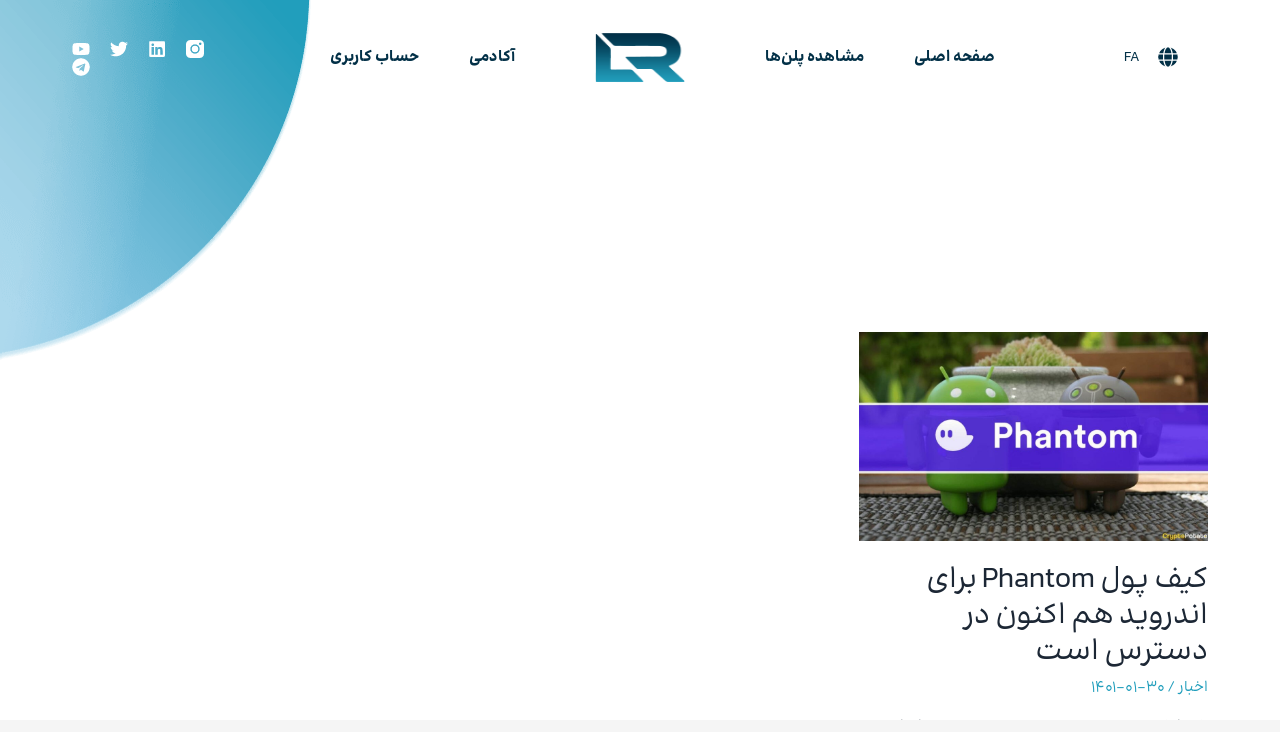

--- FILE ---
content_type: text/css; charset=UTF-8
request_url: https://roboland.io/wp-content/plugins/indeed-membership-pro/assets/css/templates.min.css?ver=12.5
body_size: 15866
content:
.iump-clear {clear: both;}.ihc-login-template-1 {padding: 10px;text-align: center;display: inline-block;}.ihc-login-template-1 .ihc-sm-wrapp-fe {text-align: right;max-width: 360px;margin-right: 0;}.ihc-login-template-1 .impu-form-line-fr {box-sizing: content-box;padding-bottom: 12px;}.ihc-login-template-1 .impu-form-line-fr:after {content: "";}.ihc-login-template-1 form {display: inline-block;}.ihc-login-template-1 .impu-form-line-fr .impu-form-label-fr {min-width: 150px;text-align: right;padding-right: 10px;display: inline-block;box-sizing: content-box;}.ihc-login-template-1 .impu-form-line-fr input[type="password"], .ihc-login-template-1 .impu-form-line-fr input[type="text"] {width: 200px;margin:0 !important;}.ihc-login-template-1 .impu-remember-wrapper {clear: both;min-height: 16px;}.ihc-login-template-1 .impu-form-label-remember {float: right;}.ihc-login-template-1 .impu-form-input-remember {float: right;margin-top: 1px;}.ihc-login-template-1 .impu-form-label-remember:after {content: "";clear: both;}.ihc-login-template-1 .impu-form-links {margin-top: 5px;margin-bottom: 5px;text-align: right;clear: both;}.ihc-login-template-1 .impu-form-links div {display: inline-block;padding-left: 15px;}.ihc-login-template-1 .impu-form-submit {text-align: right;}.ihc-login-template-1 .impu-form-submit input {color: #fff !important;}.ihc-login-template-2 {padding: 10px;text-align: center;display: inline-block;width: 300px;max-width: 100%;}.ihc-login-template-2 .ihc-sm-wrapp-fe {text-align: left;}.ihc-login-template-2 .impu-form-line-fr {box-sizing: content-box;padding-bottom: 8px;text-align: left;}.ihc-login-template-2 .impu-form-line-fr:after {content: "";clear: both;}.ihc-login-template-2 form {display: inline-block;}.ihc-login-template-2 .impu-form-line-fr .impu-form-label-fr {min-width: 150px;padding-bottom: 3px;box-sizing: content-box;font-weight: 500;font-size: 13px;text-align: left;text-transform: uppercase;}.ihc-login-template-2 .impu-form-line-fr input[type="password"], .ihc-login-template-2 .impu-form-line-fr input[type="text"] {border: 1px solid rgba(0, 0, 0, 0.1);border-radius: 2px;color: #2b2b2b;padding: 8px 10px 7px;width: 100%;background-color: #f7f7f7;box-shadow: 2px 0 30px transparent;-webkit-box-shadow: 0 0 9px transparent;-moz-box-shadow: 2px 0 30px transparent;-webkit-transition: all 0.3s linear 0s;-moz-transition: all 0.3s linear 0s;-ms-transition: all 0.3s linear 0s;-o-transition: all 0.3s linear 0s;transition: all 0.3s linear 0s;margin: 0 !important;}.ihc-login-template-2 .impu-form-line-fr input[type="password"]:focus, .ihc-login-template-2 .impu-form-line-fr input[type="password"]:hover, .ihc-login-template-2 .impu-form-line-fr input[type="text"]:focus, .ihc-login-template-2 .impu-form-line-fr input[type="text"]:hover {border-color: #08d1b2;background-color: #fff;box-shadow: 2px 0 30px rgba(0, 0, 0, 0.1);-webkit-box-shadow: 0 0 9px rgba(0, 0, 0, 0.1);-moz-box-shadow: 2px 0 30px rgba(0, 0, 0, 0.1);}.ihc-login-template-2 .impu-remember-wrapper {clear: both;min-height: 16px;text-align: left;}.ihc-login-template-2 .impu-form-line-fr .impu-form-label-remember {display: inline-block !important;font-weight: 400;font-size: 12px;text-transform: inherit;}.ihc-login-template-2 .impu-form-input-remember {margin-right: 3px;}.ihc-login-template-2 .impu-form-label-remember:after {content: "";clear: both;}.ihc-login-template-2 .impu-form-links {margin-top: 5px;margin-bottom: 5px;text-align: right;clear: both;}.ihc-login-template-2 .impu-form-links div {display: inline-block;padding-right: 15px;}.ihc-login-template-2 .impu-form-links a {color: #333;font-size: 12px;font-weight: 700;text-decoration: none;}.ihc-login-template-2 .impu-form-links a:hover {color: #08d1b2;}.ihc-login-template-2 .impu-form-submit {text-align: center;}.ihc-login-template-2 .impu-form-submit input {color: #fff !important;width: 100%;background: none repeat scroll 0 0 #08d1b2 !important;border-color: #5bc4be !important;box-shadow: none !important;border-radius: 2px;color: #fff;font-size: 12px;font-weight: 700;padding: 10px 30px 11px;text-transform: uppercase;vertical-align: bottom;-webkit-transition: all 0.3s linear 0s;-moz-transition: all 0.3s linear 0s;-ms-transition: all 0.3s linear 0s;-o-transition: all 0.3s linear 0s;transition: all 0.3s linear 0s;}.ihc-login-template-2 .impu-form-submit input:hover {border-radius: 50px;-webkit-border-radius: 50px;-moz-border-radius: 50px;-o-border-radius: 50px;}.ihc-login-template-3 {margin: 10px;padding: 30px;padding-bottom: 0;text-align: center;box-sizing: border-box;display: inline-block;background-color: #fff;border-top: 7px solid #33b5e5;border-radius: 3px;-webkit-box-shadow: 0 1px 2px 0 rgba(0, 0, 0, 0.15);-moz-box-shadow: 0 1px 2px 0 rgba(0, 0, 0, 0.15);box-shadow: 0 1px 2px 0 rgba(0, 0, 0, 0.15);width: 360px;max-width: 100%;font-family: Oswald, arial, sans-serif !important;font-size: 14px;color: #7f7f97;}.ihc-login-template-3 .ihc-sm-wrapp-fe {text-align: center;margin: 20px 0;}.ihc-login-template-3 .impu-form-line-fr {box-sizing: content-box;padding-bottom: 8px;text-align: left;}.ihc-login-template-3 .impu-form-line-fr:after {content: "";clear: both;}.ihc-login-template-3 form {display: block;position: relative;}.ihc-login-template-3 .impu-form-line-fr .impu-form-label-fr {min-width: 350px;padding-bottom: 3px;display: block;box-sizing: content-box;font-weight: 500;font-size: 14px;text-align: left;text-transform: uppercase;}.ihc-login-template-3 .impu-form-line-fr input[type="password"], .ihc-login-template-3 .impu-form-line-fr input[type="text"] {width: 100%;border: 1px solid rgba(0, 0, 0, 0.1);border-radius: 2px;color: #2b2b2b;padding: 8px 10px 7px;background-color: #fafafa;margin-bottom: 7px;height: auto !important;font-size: 14px;font-weight: 300;background-color: #edf0f5;box-shadow: 2px 0 30px transparent;-webkit-box-shadow: 0 0 9px transparent;-moz-box-shadow: 2px 0 30px transparent;-webkit-transition: all 0.3s linear 0s;-moz-transition: all 0.3s linear 0s;-ms-transition: all 0.3s linear 0s;-o-transition: all 0.3s linear 0s;transition: all 0.3s linear 0s;}.ihc-login-template-3 .impu-form-line-fr input[type="password"]:focus, .ihc-login-template-3 .impu-form-line-fr input[type="password"]:hover, .ihc-login-template-3 .impu-form-line-fr input[type="text"]:focus, .ihc-login-template-3 .impu-form-line-fr input[type="text"]:hover {border: 1px solid rgba(0, 0, 0, 0.1);background-color: #fff;}.ihc-login-template-3 .impu-remember-wrapper {margin-right: 3px;float: left;text-align: left;line-height: 42px;padding-left: 15px;font-family: Helvetica, sans-serif, "Trebuchet MS" !important;font-weight: 200;}.ihc-login-template-3 .impu-form-label-remember {display: inline-block !important;font-weight: 400;font-size: 12px;font-weight: 700;text-transform: inherit;padding-left: 3px;color: #1a9bcb;}.ihc-login-template-3 .impu-temp3-bottom {position: relative;left: -30px;margin: 0 -60px 0 0;background-color: #f2f2f2;}.ihc-login-template-3 .impu-temp3-bottom:after {content: "";clear: both;}.ihc-login-template-3 .impu-form-input-remember {vertical-align: middle;}.ihc-login-template-3 .impu-form-links {text-align: right;float: right;line-height: 40px;padding-right: 9px;}.ihc-login-template-3 .impu-form-links div {display: inline-block;}.ihc-login-template-3 .impu-form-links a {color: #333;font-size: 12px;text-decoration: none;border-right: 1px solid #999;padding-right: 3px;padding-left: 3px;}.ihc-login-template-3 .impu-form-links div:nth-child(even) a {border-right: none;}.ihc-login-template-3 .impu-form-submit {text-align: center;margin-top: 10px;margin-bottom: 10px;}.ihc-login-template-3 .impu-form-submit input {color: #fff !important;width: 100%;border: none;background: none repeat scroll 0 0 #33b5e5 !important;border-color: #1a9bcb !important;box-shadow: none !important;border-radius: 3px;text-transform: capitalize;font-size: 14px;font-weight: 400;-webkit-font-smoothing: antialiased;-moz-osx-font-smoothing: grayscale;-webkit-transition: all 0.3s linear 0s;-moz-transition: all 0.3s linear 0s;-ms-transition: all 0.3s linear 0s;-o-transition: all 0.3s linear 0s;transition: all 0.3s linear 0s;padding: 10px 30px 11px;}.ihc-login-template-3 .impu-form-submit input:hover {background: none repeat scroll 0 0 #1a9bcb !important;}.ihc-login-template-4 {margin: 10px;padding: 30px;padding-top: 10px;padding-bottom: 0;text-align: center;box-sizing: border-box;display: inline-block;background-color: #fff;border-radius: 3px;width: 360px;max-width: 100%;font-family: Helvetica, sans-serif, "Trebuchet MS";}.ihc-login-template-4 .ihc-sm-wrapp-fe {text-align: center;margin: 20px 0;}.ihc-login-template-4 .impu-form-line-fr {box-sizing: content-box;text-align: left;background-color: #fafafa;border: 1px solid #efefef;border-bottom: 1px solid #efefef;margin-bottom: 7px;position: relative;border-radius: 4px !important;-webkit-border-radius: 4px !important;-moz-border-radius: 4px !important;-o-border-radius: 4px !important;}.ihc-login-template-4 .impu-form-line-fr:hover {border-color: #27ae60;background-color: #fefefe;}.ihc-login-template-4 .impu-form-line-fr:after {content: "";clear: both;}.ihc-login-template-4 form {display: block;position: relative;}.ihc-login-template-4 .fa-ihc {position: absolute;top: 0;left: 9px;line-height: 39px;}.ihc-login-template-4 .impu-form-line-fr .impu-form-label-fr {min-width: 350px;display: block;box-sizing: content-box;font-weight: 500;font-size: 14px;text-align: left;text-transform: uppercase;}.ihc-login-template-4 .impu-form-line-fr input[type="password"], .ihc-login-template-4 .impu-form-line-fr input[type="text"] {width: 100%;border: 1px solid rgba(0, 0, 0, 0.1);border-radius: 2px;color: #2b2b2b;padding: 8px 10px 7px;background-color: transparent !important;border: none !important;padding: 10px !important;display: inline-block;padding-left: 30px !important;margin: 0 !important;}.ihc-login-template-4 .impu-remember-wrapper {margin-right: 3px;text-align: right;line-height: 22px;padding-left: 15px;}.ihc-login-template-4 .impu-form-label-remember {display: inline-block !important;font-weight: 400;font-size: 12px;font-weight: 700;text-transform: inherit;padding-left: 3px;color: #1e8449;}.ihc-login-template-4 .impu-temp3-bottom {position: relative;left: -30px;margin: 0 -60px 0 0;background-color: #f2f2f2;}.ihc-login-template-4 .impu-temp3-bottom:after {content: "";clear: both;}.ihc-login-template-4 .impu-form-input-remember {vertical-align: middle;}.ihc-login-template-4 .impu-form-links {text-align: center;line-height: 20px;}.ihc-login-template-4 .impu-form-links div {display: inline-block;}.ihc-login-template-4 .impu-form-links a {color: #333;font-size: 13px;font-weight: 700;text-decoration: none;border-right: 1px solid #999;padding-right: 10px;padding-left: 10px;}.ihc-login-template-4 .impu-form-links div:nth-child(even) a {border-right: none;}.ihc-login-template-4 .impu-form-submit {text-align: center;margin-top: 17px;margin-bottom: 10px;}.ihc-login-template-4 .impu-form-submit input {width: 100%;border: none;background: none repeat scroll 0 0 #27ae60 !important;border-color: #27ae60 !important;box-shadow: none !important;border-radius: 3px;text-transform: capitalize;font-size: 15px;font-weight: 400;-webkit-font-smoothing: antialiased;-moz-osx-font-smoothing: grayscale;-webkit-transition: all 0.3s linear 0s;-moz-transition: all 0.3s linear 0s;-ms-transition: all 0.3s linear 0s;-o-transition: all 0.3s linear 0s;transition: all 0.3s linear 0s;padding: 10px 30px 11px;border-radius: 3px;color: #b3eecc !important;border-bottom: 4px solid #1e8449 !important;}.ihc-login-template-4 .impu-form-submit input:hover {background: none repeat scroll 0 0 #43be77 !important;}.ihc-login-template-4 .ihc-login-notice {margin-top: 6px;}.ihc-login-template-5 {padding: 10px;text-align: center;display: inline-block;width: 400px;max-width: 100%;box-sizing: border-box;font-family: Helvetica, sans-serif, "Trebuchet MS";}.ihc-login-template-5 .ihc-sm-wrapp-fe {text-align: left;}.ihc-login-template-5 .impu-form-line-fr {box-sizing: content-box;padding-bottom: 8px;text-align: left;}.ihc-login-template-5 .impu-form-line-fr:after {content: "";clear: both;}.ihc-login-template-5 .impu-form-line-fr .impu-form-label-fr {min-width: 150px;padding-bottom: 3px;box-sizing: content-box;font-weight: 800;font-size: 13px;text-align: left;}.ihc-login-template-5 .impu-form-line-fr input[type="password"], .ihc-login-template-5 .impu-form-line-fr input[type="text"] {width: 100%;border: 1px solid rgba(0, 0, 0, 0.1);border-radius: 2px;color: #2b2b2b;padding: 8px 10px 7px;margin:0;}.ihc-login-template-5 .impu-temp5-row:after {content: "";clear: both;}.ihc-login-template-5 .impu-temp5-row-left {float: left;}.ihc-login-template-5 .impu-remember-wrapper {clear: both;text-align: left;line-height: 14px;}.ihc-login-template-5 .impu-form-label-remember {display: inline-block !important;font-weight: 400;font-size: 12px;text-transform: inherit;}.ihc-login-template-5 .impu-form-input-remember {margin-right: 3px;vertical-align: middle;}.ihc-login-template-5 .impu-form-label-remember:after {content: "";clear: both;}.ihc-login-template-5 .impu-form-links {text-align: left;clear: both;margin-top: 3px;}.ihc-login-template-5 .impu-form-links div {display: inline-block;}.ihc-login-template-5 .impu-form-links a {color: #aaa;font-size: 12px;text-decoration: none;padding-right: 10px;}.ihc-login-template-5 .impu-form-links a:hover {color: #e05d5d;}.ihc-login-template-5 .impu-form-submit {text-align: center;float: right;}.ihc-login-template-5 .impu-form-submit input {color: #fff !important;min-width: 100px;border: none;text-transform: capitalize;padding: 10px 30px 11px;background: none repeat scroll 0 0 #f47e7e !important;border-color: #5bc4be !important;box-shadow: none !important;-webkit-font-smoothing: antialiased;-moz-osx-font-smoothing: grayscale;-webkit-transition: all 0.3s linear 0s;-moz-transition: all 0.3s linear 0s;-ms-transition: all 0.3s linear 0s;-o-transition: all 0.3s linear 0s;transition: all 0.3s linear 0s;}.ihc-login-template-5 .impu-form-submit input:hover {background: none repeat scroll 0 0 #e05d5d !important;}.ihc-pass-form-wrap.ihc-login-template-5 .impu-form-submit input {width: auto;}.ihc-login-template-6 {margin: 10px;padding: 20px;padding-bottom: 0;text-align: center;display: inline-block;width: 400px;max-width: 100%;box-sizing: border-box;border-radius: 3px;-webkit-box-shadow: 0 0 2px 0 rgba(0, 0, 0, 0.15);-moz-box-shadow: 0 0 2px 0 rgba(0, 0, 0, 0.15);box-shadow: 0 0 2px 0 rgba(0, 0, 0, 0.15);font-family: Helvetica, sans-serif, "Trebuchet MS";}.ihc-login-template-6 .ihc-sm-wrapp-fe {text-align: center;margin: 15px 0;}.ihc-login-template-6 .impu-form-line-fr {box-sizing: content-box;padding-bottom: 8px;text-align: left;}.ihc-login-template-6 .impu-form-line-fr:after {content: "";clear: both;}.ihc-login-template-6 form {margin: 0 !important;}.ihc-login-template-6 .impu-form-line-fr .impu-form-label-fr {min-width: 150px;padding-bottom: 3px;box-sizing: content-box;font-size: 13px;text-align: left;font-weight: 700;}.ihc-login-template-6 .impu-form-line-fr input[type="password"], .ihc-login-template-6 .impu-form-line-fr input[type="text"] {width: 100%;border: 1px solid rgba(0, 0, 0, 0.1);border-radius: 2px;color: #2b2b2b;padding: 8px 10px 7px;margin:0 !important;}.ihc-login-template-6 .impu-temp6-row {position: relative;left: -20px;margin: 0 -40px 0 0;background-color: #f2f2f2;padding: 10px 20px;}.ihc-login-template-6 .impu-temp6-row:after {content: "";clear: both;}.ihc-login-template-6 .impu-temp6-row-left {float: left;}.ihc-login-template-6 .impu-remember-wrapper {clear: both;text-align: left;line-height: 30px;}.ihc-login-template-6 .impu-form-label-remember {display: inline-block !important;font-weight: 400;font-size: 12px;font-weight: 700;text-transform: inherit;}.ihc-login-template-6 .impu-form-input-remember {margin-right: 3px;vertical-align: middle;}.ihc-login-template-6 .impu-form-label-remember:after {content: "";clear: both;}.ihc-login-template-6 .impu-form-links {text-align: left;clear: both;margin-top: 3px;margin-bottom: 3px;}.ihc-login-template-6 .impu-form-links div {display: inline-block;}.ihc-login-template-6 .impu-form-links a {color: #aaa;font-size: 12px;text-decoration: none;border-right: 1px solid #999;padding-right: 10px;}.ihc-login-template-6 .impu-form-links a:hover {color: #e05d5d;}.ihc-login-template-6 .impu-form-links div:nth-child(even) a {border-right: none;padding-left: 10px;}.ihc-login-template-6 .impu-form-submit {text-align: center;float: right;padding-bottom: 0;}.ihc-login-template-6 .impu-form-submit input {color: #fff !important;width: 80px;border: none;border-radius: 25px;text-transform: capitalize;padding: 8px 15px;background: none repeat scroll 0 0 #f47e7e !important;border-color: #5bc4be !important;box-shadow: none !important;-webkit-font-smoothing: antialiased;-moz-osx-font-smoothing: grayscale;-webkit-transition: all 0.3s linear 0s;-moz-transition: all 0.3s linear 0s;-ms-transition: all 0.3s linear 0s;-o-transition: all 0.3s linear 0s;transition: all 0.3s linear 0s;}.ihc-login-template-6 .impu-form-submit input:hover {background: none repeat scroll 0 0 #e05d5d !important;}.ihc-pass-form-wrap.ihc-login-template-6 .impu-form-submit input {width: auto;margin-bottom: 10px;}.ihc-login-template-7 {padding: 10px;text-align: center;display: inline-block;font-family: Helvetica, sans-serif, "Trebuchet MS";}.ihc-login-template-7 .ihc-sm-wrapp-fe {text-align: left;padding-left: 15px;padding-right: 15px;}.ihc-login-template-7 .impu-form-line-fr {box-sizing: border-box;padding-bottom: 8px;text-align: left;display: inline-block;width: 50%;max-width: 300px;padding-right: 15px;}.ihc-login-template-7 .impu-form-line-fr:after {content: "";clear: both;}.ihc-login-template-7 .impu-form-line-fr .impu-form-label-fr {min-width: 150px;padding-bottom: 3px;box-sizing: content-box;font-weight: 800;font-size: 13px;text-align: left;}.ihc-login-template-7 .impu-form-line-fr input[type="password"], .ihc-login-template-7 .impu-form-line-fr input[type="text"] {width: 100%;border: 1px solid rgba(0, 0, 0, 0.1);border-radius: 2px;color: #2b2b2b;padding: 8px 10px 7px;margin:0 !important;}.ihc-login-template-7 .impu-temp5-row:after {content: "";clear: both;}.ihc-login-template-7 .impu-temp5-row-left {float: left;}.ihc-login-template-7 .impu-remember-wrapper {clear: both;text-align: left;line-height: 14px;}.ihc-login-template-7 .impu-form-label-remember {display: inline-block !important;font-weight: 400;font-size: 12px;text-transform: inherit;}.ihc-login-template-7 .impu-form-input-remember {margin-right: 3px;vertical-align: middle;}.ihc-login-template-7 .impu-form-label-remember:after {content: "";clear: both;}.ihc-login-template-7 .impu-form-links {text-align: left;clear: both;margin-top: 0;}.ihc-login-template-7 .impu-form-links div {display: inline-block;}.ihc-login-template-7 .impu-form-links a {color: #aaa;font-size: 12px;text-decoration: none;padding-right: 10px;}.ihc-login-template-7 .impu-form-links a:hover {color: #e05d5d;}.ihc-login-template-7 .impu-form-submit {text-align: center;float: right;margin-right: 15px;}.ihc-login-template-7 .impu-form-submit input {color: #fff !important;min-width: 100px;border: none;text-transform: capitalize;padding: 8px 30px 8px;border-radius: 4px;background: none repeat scroll 0 0 #6c7a8d !important;border-color: #5bc4be !important;box-shadow: none !important;-webkit-font-smoothing: antialiased;-moz-osx-font-smoothing: grayscale;-webkit-transition: all 0.3s linear 0s;-moz-transition: all 0.3s linear 0s;-ms-transition: all 0.3s linear 0s;-o-transition: all 0.3s linear 0s;transition: all 0.3s linear 0s;}.ihc-login-template-7 .impu-form-submit input:hover {background: none repeat scroll 0 0 #94a1b2 !important;}.ihc-pass-form-wrap.ihc-login-template-7 {width: 400px;}.ihc-pass-form-wrap.ihc-login-template-7 .impu-form-line-fr {width: 100%;max-width: inherit;}.ihc-pass-form-wrap.ihc-login-template-7 .impu-form-submit input {width: auto;}.ihc-login-template-8 {margin: 10px;padding: 30px;padding-top: 10px;padding-bottom: 0;text-align: center;box-sizing: border-box;display: inline-block;background-color: #fff;border-radius: 3px;width: 460px;max-width: 100%;font-family: Helvetica, sans-serif, "Trebuchet MS";}.ihc-login-template-8 .ihc-sm-wrapp-fe {text-align: center;margin: 30px 0;}.ihc-login-template-8 .impu-form-line-fr {box-sizing: content-box;text-align: left;background-color: transparent;border-bottom: 1px solid #efefef;margin-bottom: 17px;position: relative;}.ihc-login-template-8 .impu-form-line-fr:after {content: "";clear: both;}.ihc-login-template-8 form {display: block;position: relative;}.ihc-login-template-8 .fa-ihc {position: absolute;top: 0;left: 9px;line-height: 39px;font-size: 18px;color: #555;}.ihc-login-template-8 .impu-form-line-fr .impu-form-label-fr {min-width: 350px;display: block;box-sizing: content-box;font-weight: 500;font-size: 14px;text-align: left;text-transform: uppercase;}.ihc-login-template-8 .impu-form-line-fr input[type="password"], .ihc-login-template-8 .impu-form-line-fr input[type="text"] {width: 100%;color: #555;padding: 8px 10px 7px;background-color: transparent !important;border: none !important;padding: 10px !important;display: inline-block;padding-left: 40px !important;font-size: 14px;margin:0 !important;}.ihc-login-template-8 .impu-remember-wrapper {margin-right: 3px;text-align: right;line-height: 22px;padding-left: 15px;}.ihc-login-template-8 .impu-form-label-remember {display: inline-block !important;font-weight: 400;font-size: 12px;font-weight: 700;text-transform: inherit;padding-left: 3px;color: #d3365e;}.ihc-login-template-8 .impu-temp3-bottom {position: relative;left: -30px;margin: 0 -60px 0 0;background-color: #f2f2f2;}.ihc-login-template-8 .impu-temp3-bottom:after {content: "";clear: both;}.ihc-login-template-8 .impu-form-input-remember {vertical-align: middle;border-radius: 0;height: 20px;width: 20px;margin: 0 5px 0 5px;border: 2px solid #ddd;background: #fff;-webkit-appearance: initial;position: relative;vertical-align: middle;}.ihc-login-template-8 .impu-form-input-remember:checked:before {content: "";border: 3px solid #d3365e;display: inline-block;width: 3px;height: 10px;border-top: 0;border-left: 0;position: absolute;top: 0;left: 5px;box-sizing: content-box;-webkit-transform: rotate(36deg);-khtml-transform: rotate(36deg);-moz-transform: rotate(36deg);-ms-transform: rotate(36deg);-o-transform: rotate(36deg);transform: rotate(36deg);}.ihc-login-template-8 .impu-form-links {text-align: center;line-height: 20px;}.ihc-login-template-8 .impu-form-links div {display: inline-block;}.ihc-login-template-8 .impu-form-links a {color: #666;font-size: 12px;font-family: Oswald, arial, sans-serif !important;text-decoration: none;border-right: 1px solid #999;padding-right: 10px;padding-left: 10px;}.ihc-login-template-8 .impu-form-links a:hover {color: #000;}.ihc-login-template-8 .impu-form-links div:nth-child(even) a {border-right: none;}.ihc-login-template-8 .impu-form-submit {text-align: center;margin-top: 17px;margin-bottom: 10px;}.ihc-login-template-8 .impu-form-submit input {color: #fff !important;width: 100%;border: none;background: none repeat scroll 0 0 #ea4872 !important;border-color: #ea4872 !important;box-shadow: none !important;border-radius: 3px;text-transform: capitalize;font-size: 14px;font-weight: 400;-webkit-font-smoothing: antialiased;-moz-osx-font-smoothing: grayscale;-webkit-transition: all 0.3s linear 0s;-moz-transition: all 0.3s linear 0s;-ms-transition: all 0.3s linear 0s;-o-transition: all 0.3s linear 0s;transition: all 0.3s linear 0s;padding: 10px 30px 11px;border-radius: 50px;-webkit-border-radius: 50px;-moz-border-radius: 50px;-o-border-radius: 50px;min-height: 45px;font-size: 18px;font-weight: 700;}.ihc-login-template-8 .impu-form-submit input:hover {background: none repeat scroll 0 0 #d3365e !important;}.ihc-login-template-8 .ihc-login-notice {margin-top: 6px;}.ihc-login-template-9 {margin: 10px;padding: 30px;padding-top: 10px;padding-bottom: 0;text-align: center;box-sizing: border-box;display: inline-block;background-color: #fff;border-radius: 3px;width: 460px;max-width: 100%;font-size: 15px;font-family: Helvetica, sans-serif, "Trebuchet MS";}.ihc-login-template-9 .ihc_login_form {font-size: 15px;}.ihc-login-template-9 .ihc-sm-wrapp-fe {text-align: center;}.ihc-login-template-9 .impu-form-line-fr {box-sizing: content-box;text-align: left;background-color: transparent !important;border: 1px solid rgba(0, 0, 0, 0.15);margin-bottom: 17px;position: relative;border-radius: 45px !important;-webkit-border-radius: 45px !important;-moz-border-radius: 45px !important;-o-border-radius: 45px !important;box-shadow: 2px 0 30px transparent;-webkit-box-shadow: 0 0 9px transparent;-moz-box-shadow: 2px 0 30px transparent;-webkit-transition: all 0.3s linear 0s;-moz-transition: all 0.3s linear 0s;-ms-transition: all 0.3s linear 0s;-o-transition: all 0.3s linear 0s;transition: all 0.3s linear 0s;}.ihc-login-template-9 .impu-form-line-fr:checked, .ihc-login-template-9 .impu-form-line-fr:hover {border-color: #26bbea;background-color: #fff;box-shadow: 2px 0 30px rgba(0, 0, 0, 0.1);-webkit-box-shadow: 0 0 9px rgba(0, 0, 0, 0.1);-moz-box-shadow: 2px 0 30px rgba(0, 0, 0, 0.1);}.ihc-login-template-9 .impu-form-line-fr:after {content: "";clear: both;}.ihc-login-template-9 form {display: block;position: relative;font-size: 15px;}.ihc-login-template-9 .fa-ihc {position: absolute;top: 0;left: 15px;line-height: 39px;font-size: 18px;color: #999;}.ihc-login-template-9 .impu-form-line-fr .impu-form-label-fr {min-width: 350px;display: block;box-sizing: content-box;font-weight: 500;font-size: 14px;text-align: left;text-transform: uppercase;}.ihc-login-template-9 .impu-form-line-fr input[type="password"], .ihc-login-template-9 .impu-form-line-fr input[type="text"] {width: 100%;color: #555 !important;padding: 8px 10px 7px !important;background-color: transparent !important;border: none !important;padding: 10px !important;display: inline-block;padding-left: 40px !important;font-size: 14px !important;border-radius: 45px !important;-webkit-border-radius: 45px !important;-moz-border-radius: 45px !important;-o-border-radius: 45px !important;margin: 0 !important;}.ihc-login-template-9 .impu-remember-wrapper {margin-right: 3px;text-align: left;line-height: 22px;padding-left: 15px;float: left;}.ihc-login-template-9 .impu-form-label-remember {display: inline-block !important;font-weight: 400;font-size: 14px;text-transform: inherit;padding-left: 3px;color: #777;}.ihc-login-template-9 .impu-form-links-pass {float: right;padding-right: 15px;}.ihc-login-template-9 .impu-form-links-pass a {color: #32a3cb;}.ihc-login-template-9 .impu-temp3-bottom {position: relative;left: -30px;margin: 0 -60px 0 0;background-color: #f2f2f2;}.ihc-login-template-9 .impu-temp3-bottom:after {content: "";clear: both;}.ihc-login-template-9 .impu-form-input-remember {vertical-align: middle;border-radius: 0;height: 20px;width: 20px;margin: 0 5px 0 5px;border: 2px solid #ddd;background: #fff;-webkit-appearance: initial;position: relative;vertical-align: middle;}.ihc-login-template-9 .impu-form-input-remember:checked:before {content: "";border: 3px solid #00b9eb;display: inline-block;width: 3px;height: 10px;border-top: 0;border-left: 0;position: absolute;top: 0;left: 5px;box-sizing: content-box;-webkit-transform: rotate(36deg);-khtml-transform: rotate(36deg);-moz-transform: rotate(36deg);-ms-transform: rotate(36deg);-o-transform: rotate(36deg);transform: rotate(36deg);}.ihc-login-template-9 .impu-form-links {text-align: center;line-height: 20px;margin-top: 10px;}.ihc-login-template-9 .impu-form-links div {display: inline-block;}.ihc-login-template-9 .impu-form-links a {text-decoration: none;padding-right: 10px;padding-left: 10px;color: #32a3cb;}.ihc-login-template-9 .impu-form-links a:hover {color: #000;}.ihc-login-template-9 .impu-form-links div:nth-child(even) a {border-right: none;}.ihc-login-template-9 .impu-form-submit {text-align: center;margin-top: 25px;margin-bottom: 25px;border: none !important;}.ihc-login-template-9 .impu-form-submit:hover {border: none !important;box-shadow: 2px 0 30px transparent;-webkit-box-shadow: 0 0 9px transparent;-moz-box-shadow: 2px 0 30px transparent;}.ihc-login-template-9 .impu-form-submit input {color: #fff !important;width: 60%;border: none;background-color: #a044ff;background-image: linear-gradient(to left, #6a3093, #a044ff);box-shadow: none !important;border-radius: 3px;text-transform: capitalize;font-size: 14px;font-weight: 400;-webkit-font-smoothing: antialiased;-moz-osx-font-smoothing: grayscale;-webkit-transition: all 0.3s linear 0s;-moz-transition: all 0.3s linear 0s;-ms-transition: all 0.3s linear 0s;-o-transition: all 0.3s linear 0s;transition: all 0.3s linear 0s;padding: 10px 30px 11px;border-radius: 50px;-webkit-border-radius: 50px;-moz-border-radius: 50px;-o-border-radius: 50px;min-height: 45px;font-size: 18px;font-weight: 700;-webkit-transition: all 0.3s linear 0s;-moz-transition: all 0.3s linear 0s;-ms-transition: all 0.3s linear 0s;-o-transition: all 0.3s linear 0s;transition: all 0.3s linear 0s;}.ihc-login-template-9 .impu-form-submit input:hover {width: 65%;background-color: #f15f79;background-image: linear-gradient(to left, #b24592, #f15f79);-moz-transition: all 0.3s linear 0s;-ms-transition: all 0.3s linear 0s;-o-transition: all 0.3s linear 0s;transition: all 0.3s linear 0s;}.ihc-login-template-9 .ihc-login-notice {margin-top: 6px;}.ihc-login-template-10 {margin: 10px;padding: 0;padding-top: 10px;padding-bottom: 0;text-align: center;box-sizing: border-box;display: inline-block;background-color: #fff;border-radius: 3px;width: 460px;max-width: 100%;font-size: 15px;font-family: Helvetica, sans-serif, "Trebuchet MS";}.ihc-login-template-10 .ihc_login_form {font-size: 15px;}.ihc-login-template-10 .ihc-sm-wrapp-fe {text-align: center;}.ihc-login-template-10 .impu-form-line-fr {box-sizing: content-box;text-align: left;background-color: #fefefe;border: 1px solid #ccc;margin-bottom: 20px;position: relative;border-radius: 4px !important;-webkit-border-radius: 4px !important;-moz-border-radius: 4px !important;-o-border-radius: 4px !important;box-shadow: 2px 0 30px transparent;-webkit-box-shadow: 0 0 9px transparent;-moz-box-shadow: 2px 0 30px transparent;-webkit-transition: all 0.3s linear 0s;-moz-transition: all 0.3s linear 0s;-ms-transition: all 0.3s linear 0s;-o-transition: all 0.3s linear 0s;transition: all 0.3s linear 0s;}.ihc-login-template-10 .impu-form-line-fr:checked, .ihc-login-template-10 .impu-form-line-fr:hover {border-color: #26bbea;background-color: #fff;box-shadow: 2px 0 30px rgba(0, 0, 0, 0.1);-webkit-box-shadow: 0 0 9px rgba(0, 0, 0, 0.1);-moz-box-shadow: 2px 0 30px rgba(0, 0, 0, 0.1);}.ihc-login-template-10 .impu-form-line-fr:after {content: "";clear: both;}.ihc-login-template-10 form {display: block;position: relative;font-size: 15px;}.ihc-login-template-10 .fa-ihc {position: absolute;top: 0;left: 0;line-height: 39px;font-size: 18px;color: #555;background-color: #eee;border-radius: 4px;border-top-right-radius: 0;border-bottom-right-radius: 0;border-right: 1px solid #ccc;min-width: 45px;text-align: center;}.ihc-login-template-10 .impu-form-line-fr .impu-form-label-fr {min-width: 350px;display: block;box-sizing: content-box;font-weight: 500;font-size: 14px;text-align: left;text-transform: uppercase;}.ihc-login-template-10 .impu-form-line-fr input[type="password"], .ihc-login-template-10 .impu-form-line-fr input[type="text"] {width: 100%;color: #555;padding: 8px 10px 7px;background-color: transparent !important;border: none !important;padding: 10px;display: inline-block;padding-left: 60px !important;font-size: 14px !important;border-radius: 4px !important;-webkit-border-radius: 4px !important;-moz-border-radius: 4px !important;-o-border-radius: 4px !important;height: auto !important;margin-bottom: 0 !important;line-height: 1 !important;}.ihc-login-template-10 .impu-remember-wrapper {margin-right: 3px;text-align: left;line-height: 22px;padding-left: 15px;float: left;margin-bottom: 5px;}.ihc-login-template-10 .impu-form-label-remember {display: inline-block !important;font-weight: 400;font-size: 14px;text-transform: inherit;padding-left: 3px;color: #777;}.ihc-login-template-10 .impu-form-links-pass {float: right;padding-right: 15px;margin-bottom: 5px;}.ihc-login-template-10 .impu-form-links-pass a {color: #32a3cb;}.ihc-login-template-10 .impu-temp3-bottom {position: relative;left: -30px;margin: 0 -60px 0 0;background-color: #f2f2f2;}.ihc-login-template-10 .impu-temp3-bottom:after {content: "";clear: both;}.ihc-login-template-10 .impu-form-input-remember {vertical-align: middle;border-radius: 0;height: 20px;width: 20px;margin: 0 5px 0 5px;border: 2px solid #ddd;background: #fff;-webkit-appearance: initial;position: relative;vertical-align: middle;}.ihc-login-template-10 .impu-form-input-remember:checked:before {content: "";border: 3px solid #00b9eb;display: inline-block;width: 3px;height: 10px;border-top: 0;border-left: 0;position: absolute;top: 0;left: 5px;box-sizing: content-box;-webkit-transform: rotate(36deg);-khtml-transform: rotate(36deg);-moz-transform: rotate(36deg);-ms-transform: rotate(36deg);-o-transform: rotate(36deg);transform: rotate(36deg);}.ihc-login-template-10 .impu-form-links {text-align: center;line-height: 20px;margin-top: 10px;}.ihc-login-template-10 .impu-form-links div {display: inline-block;}.ihc-login-template-10 .impu-form-links a {text-decoration: none;padding-right: 10px;padding-left: 10px;color: #32a3cb;}.ihc-login-template-10 .impu-form-links a:hover {color: #000;}.ihc-login-template-10 .impu-form-links div:nth-child(even) a {border-right: none;}.ihc-login-template-10 .impu-form-submit {text-align: center;margin-top: 25px;margin-bottom: 25px;border: none !important;}.ihc-login-template-10 .impu-form-submit:hover {border: none !important;box-shadow: 2px 0 30px transparent;-webkit-box-shadow: 0 0 9px transparent;-moz-box-shadow: 2px 0 30px transparent;}.ihc-login-template-10 .impu-form-submit input {color: #fff !important;width: 100%;border: none;background-color: #67b1d6;box-shadow: none !important;font-family: Helvetica, sans-serif, "Trebuchet MS";border-radius: 3px;text-transform: capitalize;-webkit-font-smoothing: antialiased;-moz-osx-font-smoothing: grayscale;-webkit-transition: all 0.3s linear 0s;-moz-transition: all 0.3s linear 0s;-ms-transition: all 0.3s linear 0s;-o-transition: all 0.3s linear 0s;transition: all 0.3s linear 0s;padding: 10px 30px 11px;border-radius: 2px;-webkit-border-radius: 2px;-moz-border-radius: 2px;-o-border-radius: 2px;min-height: 45px;font-size: 18px;-webkit-transition: all 0.3s linear 0s;-moz-transition: all 0.3s linear 0s;-ms-transition: all 0.3s linear 0s;-o-transition: all 0.3s linear 0s;transition: all 0.3s linear 0s;}.ihc-login-template-10 .impu-form-submit input:hover {background-color: #65aed3;-moz-transition: all 0.3s linear 0s;-ms-transition: all 0.3s linear 0s;-o-transition: all 0.3s linear 0s;transition: all 0.3s linear 0s;}.ihc-login-template-10 .ihc-login-notice {margin-top: 6px;}.ihc-login-template-11 {margin: 10px auto;padding: 30px;padding-top: 10px;padding-bottom: 0;text-align: center;box-sizing: border-box;display: block;background-color: #fff;border-radius: 3px;width: 460px;max-width: 100%;font-size: 15px;font-family: Helvetica, sans-serif, "Trebuchet MS";}.ihc-login-template-11 .ihc_login_form {font-size: 15px;}.ihc-login-template-11 .ihc-sm-wrapp-fe {text-align: center;}.ihc-login-template-11 .impu-form-line-fr {box-sizing: content-box;text-align: left;background-color: transparent !important;border-bottom: 1px solid #efefef;margin-bottom: 17px;position: relative;border-radius: 0 !important;-webkit-border-radius: 0 !important;-moz-border-radius: 0 !important;-o-border-radius: 0 !important;box-shadow: 2px 0 30px transparent;-webkit-box-shadow: 0 0 9px transparent;-moz-box-shadow: 2px 0 30px transparent;-webkit-transition: all 0.3s linear 0s;-moz-transition: all 0.3s linear 0s;-ms-transition: all 0.3s linear 0s;-o-transition: all 0.3s linear 0s;transition: all 0.3s linear 0s;}.ihc-login-template-11 .impu-form-line-fr:checked, .ihc-login-template-11 .impu-form-line-fr:hover {border-color: #26bbea;background-color: #fff;box-shadow: 2px 0 30px rgba(0, 0, 0, 0.1);-webkit-box-shadow: 0 0 9px rgba(0, 0, 0, 0.1);-moz-box-shadow: 2px 0 30px rgba(0, 0, 0, 0.1);}.ihc-login-template-11 .impu-form-line-fr:after {content: "";clear: both;}.ihc-login-template-11 form {display: block;position: relative;font-size: 15px;}.ihc-login-template-11 .fa-ihc {position: absolute;top: 0;left: 15px;line-height: 39px;font-size: 18px;color: #999;}.ihc-login-template-11 .impu-form-line-fr .impu-form-label-fr {min-width: 350px;display: block;box-sizing: content-box;font-weight: 500;font-size: 14px;text-align: left;text-transform: uppercase;}.ihc-login-template-11 .impu-form-line-fr input[type="password"], .ihc-login-template-11 .impu-form-line-fr input[type="text"] {width: 100%;color: #555 !important;padding: 8px 10px 7px !important;background-color: transparent !important;border: none !important;padding: 10px !important;display: inline-block;padding-left: 40px !important;font-size: 14px !important;border-radius: 45px !important;-webkit-border-radius: 45px !important;-moz-border-radius: 45px !important;-o-border-radius: 45px !important;margin: 0 !important;}.ihc-login-template-11 .impu-remember-wrapper {margin-right: 3px;text-align: left;line-height: 22px;padding-left: 15px;float: left;}.ihc-login-template-11 .impu-form-label-remember {display: inline-block !important;font-weight: 400;font-size: 14px;text-transform: inherit;padding-left: 3px;color: #777;}.ihc-login-template-11 .impu-form-links-pass {float: right;padding-right: 15px;}.ihc-login-template-11 .impu-form-links-pass a {color: #2bb7e3;}.ihc-login-template-11 .impu-temp3-bottom {position: relative;left: -30px;margin: 0 -60px 0 0;background-color: #f2f2f2;}.ihc-login-template-11 .impu-temp3-bottom:after {content: "";clear: both;}.ihc-login-template-11 .impu-form-input-remember {vertical-align: middle;border-radius: 0;height: 20px;width: 20px;margin: 0 5px 0 5px;border: 2px solid #ddd;background: #fff;-webkit-appearance: initial;position: relative;vertical-align: middle;}.ihc-login-template-11 .impu-form-input-remember:checked:before {content: "";border: 3px solid #00b9eb;display: inline-block;width: 3px;height: 10px;border-top: 0;border-left: 0;position: absolute;top: 0;left: 5px;box-sizing: content-box;-webkit-transform: rotate(36deg);-khtml-transform: rotate(36deg);-moz-transform: rotate(36deg);-ms-transform: rotate(36deg);-o-transform: rotate(36deg);transform: rotate(36deg);}.ihc-login-template-11 .impu-form-links {text-align: center;line-height: 20px;margin-top: 10px;}.ihc-login-template-11 .impu-form-links div {display: inline-block;}.ihc-login-template-11 .impu-form-links a {text-decoration: none;padding-right: 10px;padding-left: 10px;color: #32a3cb;}.ihc-login-template-11 .impu-form-links a:hover {color: #000;}.ihc-login-template-11 .impu-form-links div:nth-child(even) a {border-right: none;}.ihc-login-template-11 .impu-form-submit {text-align: center;margin-top: 25px;margin-bottom: 25px;border: none !important;}.ihc-login-template-11 .impu-form-submit:hover {border: none !important;box-shadow: 2px 0 30px transparent;-webkit-box-shadow: 0 0 9px transparent;-moz-box-shadow: 2px 0 30px transparent;}.ihc-login-template-11 .impu-form-submit input {width: 80%;font-family: Helvetica, sans-serif, "Trebuchet MS";border: 2px solid #2bb7e3;color: #2bb7e3;text-transform: uppercase;background-color: transparent;box-shadow: none !important;border-radius: 3px;font-size: 14px;font-weight: 400;-webkit-font-smoothing: antialiased;-moz-osx-font-smoothing: grayscale;-webkit-transition: all 0.3s linear 0s;-moz-transition: all 0.3s linear 0s;-ms-transition: all 0.3s linear 0s;-o-transition: all 0.3s linear 0s;transition: all 0.3s linear 0s;padding: 10px 30px 10px;line-height: 20px;border-radius: 50px;-webkit-border-radius: 50px;-moz-border-radius: 50px;-o-border-radius: 50px;min-height: 45px;font-size: 18px;font-weight: 700;-webkit-transition: all 0.3s linear 0s;-moz-transition: all 0.3s linear 0s;-ms-transition: all 0.3s linear 0s;-o-transition: all 0.3s linear 0s;transition: all 0.3s linear 0s;}.ihc-login-template-11 .impu-form-submit input:hover {width: 85%;background-color: #2bb7e3;color: #fff;-moz-transition: all 0.3s linear 0s;-ms-transition: all 0.3s linear 0s;-o-transition: all 0.3s linear 0s;transition: all 0.3s linear 0s;}.ihc-login-template-11 .ihc-login-notice {margin-top: 6px;}.ihc-login-template-12 {margin: 10px auto;padding: 60px;padding-top: 70px;padding-bottom: 70px;text-align: center;box-sizing: border-box;display: block;background-color: #fff;border-radius: 3px;width: 550px;max-width: 100%;font-size: 15px;font-family: Helvetica, sans-serif, "Trebuchet MS";border: 1px solid #ccc;border-radius: 8px;-webkit-border-radius: 8px;-moz-border-radius: 8px;-o-border-radius: 8px;}.ihc-login-template-12 .ihc_login_form {font-size: 15px;}.ihc-login-template-12 .ihc-sm-wrapp-fe {text-align: center;}.ihc-login-template-12 .impu-form-line-fr {box-sizing: content-box;text-align: left;background-color: #fefefe;border: 1px solid #ccc;margin-bottom: 25px;position: relative;border-radius: 50px !important;-webkit-border-radius: 50px !important;-moz-border-radius: 50px !important;-o-border-radius: 50px !important;box-shadow: 2px 0 30px transparent;-webkit-box-shadow: 0 0 9px transparent;-moz-box-shadow: 2px 0 30px transparent;-webkit-transition: all 0.3s linear 0s;-moz-transition: all 0.3s linear 0s;-ms-transition: all 0.3s linear 0s;-o-transition: all 0.3s linear 0s;transition: all 0.3s linear 0s;}.ihc-login-template-12 .impu-form-line-fr:checked, .ihc-login-template-12 .impu-form-line-fr:hover {border-color: #26bbea;background-color: #fff;box-shadow: 2px 0 30px rgba(0, 0, 0, 0.1);-webkit-box-shadow: 0 0 9px rgba(0, 0, 0, 0.1);-moz-box-shadow: 2px 0 30px rgba(0, 0, 0, 0.1);}.ihc-login-template-12 .impu-form-line-fr:after {content: "";clear: both;}.ihc-login-template-12 form {display: block;position: relative;font-size: 15px;}.ihc-login-template-12 .fa-ihc {position: absolute;top: 0;left: 0;line-height: 39px;font-size: 18px;color: #555;border-radius: 50px;border-top-right-radius: 0;border-bottom-right-radius: 0;min-width: 45px;text-align: center;}.ihc-login-template-12 .impu-form-line-fr .impu-form-label-fr {min-width: 350px;display: block;box-sizing: content-box;font-weight: 500;font-size: 14px;text-align: left;text-transform: uppercase;}.ihc-login-template-12 .impu-form-line-fr input[type="password"], .ihc-login-template-12 .impu-form-line-fr input[type="text"] {width: 100%;color: #555;padding: 8px 10px 7px;background-color: transparent !important;border: none !important;padding: 12px;display: inline-block;padding-left: 45px !important;font-size: 14px !important;border-radius: 4px !important;-webkit-border-radius: 4px !important;-moz-border-radius: 4px !important;-o-border-radius: 4px !important;height: auto !important;margin-bottom: 0 !important;line-height: 1 !important;}.ihc-login-template-12 .impu-remember-wrapper {margin-right: 3px;text-align: left;line-height: 22px;padding-left: 15px;float: left;margin-bottom: 5px;}.ihc-login-template-12 .impu-form-label-remember {display: inline-block !important;font-weight: 400;font-size: 14px;text-transform: inherit;padding-left: 3px;color: #6164c1;}.ihc-login-template-12 .impu-form-links-pass {float: right;padding-right: 15px;margin-bottom: 5px;}.ihc-login-template-12 .impu-form-links-pass a {color: #6164c1;}.ihc-login-template-12 .impu-temp3-bottom {position: relative;left: -30px;margin: 0 -60px 0 0;background-color: #f2f2f2;}.ihc-login-template-12 .impu-temp3-bottom:after {content: "";clear: both;}.ihc-login-template-12 .impu-form-input-remember {vertical-align: middle;border-radius: 0;height: 20px;width: 20px;margin: 0 5px 0 5px;border: 2px solid #ddd;background: #fff;-webkit-appearance: initial;position: relative;vertical-align: middle;}.ihc-login-template-12 .impu-form-input-remember:checked:before {content: "";border: 3px solid #00b9eb;display: inline-block;width: 3px;height: 10px;border-top: 0;border-left: 0;position: absolute;top: 0;left: 5px;box-sizing: content-box;-webkit-transform: rotate(36deg);-khtml-transform: rotate(36deg);-moz-transform: rotate(36deg);-ms-transform: rotate(36deg);-o-transform: rotate(36deg);transform: rotate(36deg);}.ihc-login-template-12 .impu-form-links {text-align: center;line-height: 20px;margin-top: 10px;}.ihc-login-template-12 .impu-form-links div {display: inline-block;}.ihc-login-template-12 .impu-form-links a {text-decoration: none;padding-right: 10px;padding-left: 10px;color: #6164c1;}.ihc-login-template-12 .impu-form-links a:hover {color: #000;}.ihc-login-template-12 .impu-form-links div:nth-child(even) a {border-right: none;}.ihc-login-template-12 .impu-form-submit {text-align: center;margin-top: 25px;margin-bottom: 25px;border: none !important;}.ihc-login-template-12 .impu-form-submit:hover {border: none !important;box-shadow: 2px 0 30px transparent;-webkit-box-shadow: 0 0 9px transparent;-moz-box-shadow: 2px 0 30px transparent;}.ihc-login-template-12 .impu-form-submit input {color: #fff !important;width: 100%;border: none;background-color: #6164c1;box-shadow: none !important;font-family: Helvetica, sans-serif, "Trebuchet MS";border-radius: 3px;text-transform: uppercase;-webkit-font-smoothing: antialiased;-moz-osx-font-smoothing: grayscale;-webkit-transition: all 0.3s linear 0s;-moz-transition: all 0.3s linear 0s;-ms-transition: all 0.3s linear 0s;-o-transition: all 0.3s linear 0s;transition: all 0.3s linear 0s;padding: 10px 30px 11px;border-radius: 4px;-webkit-border-radius: 4px;-moz-border-radius: 4px;-o-border-radius: 4px;min-height: 45px;font-size: 18px;font-weight: 700;-webkit-transition: all 0.3s linear 0s;-moz-transition: all 0.3s linear 0s;-ms-transition: all 0.3s linear 0s;-o-transition: all 0.3s linear 0s;transition: all 0.3s linear 0s;}.ihc-login-template-12 .impu-form-submit input:hover {background-color: #8d7fd7;-moz-transition: all 0.3s linear 0s;-ms-transition: all 0.3s linear 0s;-o-transition: all 0.3s linear 0s;transition: all 0.3s linear 0s;}.ihc-login-template-12 .ihc-login-notice {margin-top: 6px;}.ihc-login-template-13 {padding: 10px;text-align: center;display: block;width: 470px;margin: 10px auto;max-width: 100%;box-sizing: border-box;font-family: Helvetica, sans-serif, "Trebuchet MS";}.ihc-login-template-13 .impu-form-line-fr {box-sizing: content-box;padding-top: 15px;text-align: left;}.ihc-login-template-13 .impu-form-line-fr:after {content: "";clear: both;}.ihc-login-template-13 .impu-form-line-fr .impu-form-label-fr {min-width: 150px;box-sizing: content-box;color: #555;font-family: Helvetica, sans-serif, "Trebuchet MS";line-height: 26px;font-size: 15px;text-align: left;font-weight: 600;display: block;margin-bottom: 8px;}.ihc-login-template-13 .impu-form-line-fr input[type="password"], .ihc-login-template-13 .impu-form-line-fr input[type="text"] {width: 100%;border: 2px solid rgba(0, 0, 0, 0.15);border-radius: 2px;color: #2b2b2b;padding: 8px 10px 7px;height: 40px !important;margin:0 !important;}.ihc-login-template-13 .impu-temp5-row {margin: 5px 0;}.ihc-login-template-13 .impu-temp5-row:after {content: "";clear: both;}.ihc-login-template-13 .impu-temp5-row-left {float: left;width: 48%;margin-top: 20px;}.ihc-login-template-13 .impu-temp5-row-right {float: right;width: 48%;margin-top: 20px;}.ihc-login-template-13 .impu-remember-wrapper {clear: both;text-align: left;line-height: 24px;}.ihc-login-template-13 .impu-form-label-remember {display: inline-block !important;font-weight: 400;font-size: 15px;line-height: 24px;color: #888;text-transform: inherit;margin-left: 5px;vertical-align: middle;}.ihc-login-template-13 .impu-form-input-remember {vertical-align: middle;border-radius: 0;height: 20px;width: 20px;margin: 0 5px 0 5px;border: 2px solid #ddd;background: #fff;-webkit-appearance: initial;position: relative;vertical-align: middle;}.ihc-login-template-13 .impu-form-input-remember:checked:before {content: "";border: 3px solid #00b9eb;display: inline-block;width: 3px;height: 10px;border-top: 0;border-left: 0;position: absolute;top: 0;left: 5px;box-sizing: content-box;-webkit-transform: rotate(36deg);-khtml-transform: rotate(36deg);-moz-transform: rotate(36deg);-ms-transform: rotate(36deg);-o-transform: rotate(36deg);transform: rotate(36deg);}.ihc-login-template-13 .impu-form-links-pass {padding-top: 20px;line-height: 22px;color: #888 !important;display: block !important;font-weight: 400;font-size: 15px;}.ihc-login-template-13 .impu-form-label-remember:after {content: "";clear: both;}.ihc-login-template-13 .impu-form-links {text-align: left;clear: both;margin-top: 3px;}.ihc-login-template-13 .impu-form-links div {display: inline-block;}.ihc-login-template-13 .impu-form-links a {color: #aaa;font-size: 12px;text-decoration: none;padding-right: 10px;}.ihc-login-template-13 .impu-form-links a:hover {color: #e05d5d;}.ihc-login-template-13 .impu-form-submit {text-align: center;}.ihc-login-template-13 .ihc-register-link, .ihc-login-template-13 .impu-form-submit input {color: #fff !important;min-width: 100px;border: none;text-transform: capitalize;padding: 16px 20px !important;background: none repeat scroll 0 0 #3ba1da;border-color: #5bc4be !important;box-shadow: none !important;-webkit-font-smoothing: antialiased;-moz-osx-font-smoothing: grayscale;-webkit-transition: all 0.3s linear 0s;-moz-transition: all 0.3s linear 0s;-ms-transition: all 0.3s linear 0s;-o-transition: all 0.3s linear 0s;transition: all 0.3s linear 0s;display: block;width: 100%;font-size: 15px;-webkit-border-radius: 4px;-moz-border-radius: 4px;-ms-border-radius: 4px;border-radius: 4px;font-family: Nunito, sans-serif;font-weight: 400;box-sizing: border-box;line-height: 16px;cursor: pointer;border-bottom: 2px solid rgba(0, 0, 0, 0.1) !important;}.ihc-login-template-13 .impu-form-submit input:hover {background: none repeat scroll 0 0 #44b0ec;}.ihc-login-template-13 .ihc-register-link {background: #eee;}.ihc-login-template-13 .ihc-register-link:hover {background: #e5e5e5;}.ihc-login-template-13 .ihc-register-link a {color: #666;}.ihc-pass-form-wrap.ihc-login-template-13 .impu-form-submit input {width: auto;}.ihc-login-template-13.ihc-pass-form-wrap .impu-form-submit input {margin: 10px auto;margin-top: 20px;width: auto !important;min-width: 250px !important;}.ihc-login-template-13 .impu-form-label-pass{margin-bottom:30px;}.impu-form-pass-additional-content {color: #777;font-size: 17px;text-align: center;padding: 15px 15px 0 15px;}.iump-register-form * {box-sizing: border-box;}.iump-register-form .iump-submit-form {text-shadow: none !important;}.ihc-register-1 .iump-labels-register {font-size: 13px;min-width: 130px;padding-right: 10px;}.ihc-register-1 .iump-form-line-register {border-bottom: none;}.ihc-register-1 .iump-form-line-register input[type="number"], .ihc-register-1 .iump-form-line-register input[type="password"], .ihc-register-1 .iump-form-line-register input[type="text"], .ihc-register-1 .iump-form-line-register select, .ihc-register-1 .iump-form-line-register textarea {border: 1px solid rgba(0, 0, 0, 0.1);border-radius: 2px;color: #2b2b2b;padding: 8px 10px 7px;min-height: 37px;margin: 0;}.ihc-register-1 .iump-form-line-register .iump-form-checkbox-wrapper, .ihc-register-1 .iump-form-line-register .iump-form-radiobox-wrapper {display: inline-block;vertical-align: top;}.ihc-register-1 .iump-submit-form {text-align: center;}.ihc-register-1 .ihc-tos-wrap {text-align: right;display:inline-block;}.ihc-register-1 .ihc-strength-wrapper {text-align: right;}.ihc-register-2 {min-width: 300px;font-family: Helvetica, sans-serif, "Trebuchet MS";font-size: 14px;box-sizing: border-box;display: block;max-width: 500px;}.ihc-register-2 .iump-labels-register {font-size: 14px;min-width: 130px;padding-right: 10px;display: block;text-align: left;color: #777;}.ihc-register-2 .ihc-tos-wrap {display:inline-block;}.ihc-register-2 .iump-form-line-register {border-bottom: none;margin-bottom: 15px;}.ihc-register-2 .iump-form-line-register .select2-selection, .ihc-register-2 .iump-form-line-register input[type="number"], .ihc-register-2 .iump-form-line-register input[type="password"], .ihc-register-2 .iump-form-line-register input[type="text"], .ihc-register-2 .iump-form-line-register select, .ihc-register-2 .iump-form-line-register textarea {border: 1px solid rgba(0, 0, 0, 0.1);border-radius: 2px;color: #444;padding: 8px 10px 7px;display: block;width: 100%;min-height: 40px;background-color: #f7f7f7;box-shadow: 2px 0 30px transparent;-webkit-box-shadow: 0 0 9px transparent;-moz-box-shadow: 2px 0 30px transparent;-webkit-transition: all 0.3s linear 0s;-moz-transition: all 0.3s linear 0s;-ms-transition: all 0.3s linear 0s;-o-transition: all 0.3s linear 0s;transition: all 0.3s linear 0s;margin: 0;}.ihc-register-2 .iump-form-line-register .select2-selection:focus, .ihc-register-2 .iump-form-line-register .select2-selection:hover, .ihc-register-2 .iump-form-line-register input[type="number"]:focus, .ihc-register-2 .iump-form-line-register input[type="number"]:hover, .ihc-register-2 .iump-form-line-register input[type="password"]:focus, .ihc-register-2 .iump-form-line-register input[type="password"]:hover, .ihc-register-2 .iump-form-line-register input[type="text"]:focus, .ihc-register-2 .iump-form-line-register input[type="text"]:hover, .ihc-register-2 .iump-form-line-register select:focus, .ihc-register-2 .iump-form-line-register select:hover, .ihc-register-2 .iump-form-line-register textarea:focus, .ihc-register-2 .iump-form-line-register textarea:hover {border-color: #08d1b2;background-color: #fff;box-shadow: 2px 0 30px rgba(0, 0, 0, 0.1);-webkit-box-shadow: 0 0 9px rgba(0, 0, 0, 0.1);-moz-box-shadow: 2px 0 30px rgba(0, 0, 0, 0.1);}.ihc-register-2 .iump-form-line-register .iump-form-checkbox-wrapper, .ihc-register-2 .iump-form-line-register .iump-form-radiobox-wrapper {margin-top: 10px;}.ihc-register-2 .iump-submit-form {text-align: center;}.ihc-register-2 .iump-submit-form input {color: #fff !important;width: 100%;background: none repeat scroll 0 0 #08d1b2 !important;border: 4px solid #5bc4be;border-width: 3px;border-color: #08d1b2 !important;box-shadow: none !important;-webkit-transition: all 0.3s linear 0s;-moz-transition: all 0.3s linear 0s;-ms-transition: all 0.3s linear 0s;-o-transition: all 0.3s linear 0s;transition: all 0.3s linear 0s;padding: 16px 22px;box-sizing: border-box;}.ihc-register-2 .iump-submit-form input:hover {color: #fff !important;background: none repeat scroll 0 0 #08d1b2 !important;border-radius: 50px;-webkit-border-radius: 50px;-moz-border-radius: 50px;-o-border-radius: 50px;}.ihc-register-2 .iump-form-line-register textarea {min-height: 60px;}.ihc-register-2 .ihc-wrapp-file-field {box-sizing: border-box;padding: 10px;display: block;margin-top: 10px;border: 2px dashed #08d1b2;width: 100%;}.ihc-register-2 .ihc-register-notice {-webkit-transition: all 0.6s linear 0s;-moz-transition: all 0.6s linear 0s;-ms-transition: all 0.6s linear 0s;-o-transition: all 0.6s linear 0s;transition: all 0.6s linear 0s;-webkit-animation: fadeIn 1s;nimation: fadeIn 1s;}.ihc-register-2 .ihc-input-notice {border-color: #dd3559 !important;}.ihc-register-3 {margin: 10px;padding: 30px;text-align: center;box-sizing: border-box;background-color: #fff;border-top: 7px solid #33b5e5;border-radius: 3px;-webkit-box-shadow: 0 1px 2px 0 rgba(0, 0, 0, 0.15);-moz-box-shadow: 0 1px 2px 0 rgba(0, 0, 0, 0.15);box-shadow: 0 1px 2px 0 rgba(0, 0, 0, 0.15);min-width: 300px;max-width: 500px;font-family: Helvetica, sans-serif, "Trebuchet MS";font-family: Oswald, arial, sans-serif !important;font-size: 14px;color: #7f7f97;}.ihc-register-3 .ihc-sm-wrapp-fe {text-align: left;}.ihc-register-3 .iump-level-details-register {margin: 15px 0;}.ihc-register-3 .iump-labels-register {font-size: 13px;min-width: 130px;padding-right: 10px;display: block;text-align: left;text-transform: uppercase;color: #7f7f97;}.ihc-register-3 .iump-form-line-register {border-bottom: none;margin-bottom: 10px;position: relative;}.ihc-register-3 .iump-form-line-register .select2-selection, .ihc-register-3 .iump-form-line-register input[type="number"], .ihc-register-3 .iump-form-line-register input[type="password"], .ihc-register-3 .iump-form-line-register input[type="text"], .ihc-register-3 .iump-form-line-register select, .ihc-register-3 .iump-form-line-register textarea {border: 1px solid rgba(0, 0, 0, 0.1);border-radius: 2px;color: #7f7f97;padding: 8px 10px 7px;display: block;width: 100%;min-height: 40px;text-align: left;font-family: Oswald, arial, sans-serif !important;font-weight: 300;background-color: #edf0f5;box-shadow: 2px 0 30px transparent;-webkit-box-shadow: 0 0 9px transparent;-moz-box-shadow: 2px 0 30px transparent;-webkit-transition: all 0.3s linear 0s;-moz-transition: all 0.3s linear 0s;-ms-transition: all 0.3s linear 0s;-o-transition: all 0.3s linear 0s;transition: all 0.3s linear 0s;margin: 0;}.ihc-register-3 .iump-form-line-register .select2-selection {padding-top: 4px;}.ihc-register-3 .iump-form-line-register .select2-selection:focus, .ihc-register-3 .iump-form-line-register .select2-selection:hover, .ihc-register-3 .iump-form-line-register input[type="number"]:focus, .ihc-register-3 .iump-form-line-register input[type="number"]:hover, .ihc-register-3 .iump-form-line-register input[type="password"]:focus, .ihc-register-3 .iump-form-line-register input[type="password"]:hover, .ihc-register-3 .iump-form-line-register input[type="text"]:focus, .ihc-register-3 .iump-form-line-register input[type="text"]:hover, .ihc-register-3 .iump-form-line-register select:checked, .ihc-register-3 .iump-form-line-register select:focus, .ihc-register-3 .iump-form-line-register select:hover, .ihc-register-3 .iump-form-line-register textarea:focus, .ihc-register-3 .iump-form-line-register textarea:hover {border: 1px solid rgba(0, 0, 0, 0.1);background-color: #fff;}.ihc-register-3 .ihc-file-upload-button, .ihc-register-3 .iump-form-sublabel {text-align: left;}.ihc-register-3 .ihc-wrapp-file-upload {display: block;margin-top: 10px;}.ihc-register-3 .iump-form-checkbox-wrapper, .ihc-register-3 .iump-form-radiobox-wrapper {text-align: left;padding-left: 20px;}.ihc-register-3 .iump-form-checkbox, .ihc-register-3 .iump-form-paybox, .ihc-register-3 .iump-form-radiobox {display: inline-block;}.ihc-register-3 .ihc-tos-wrap {position: relative;left: -30px;margin: 10px -60px 10px 0;background-color: #f2f2f2;text-align: left;padding: 10px 0;padding-left: 30px;border-top: 1px solid #ddd;border-bottom: 1px solid #ddd;display:inline-block;}.ihc-register-3 .ihc-wrapp-file-field {box-sizing: border-box;padding: 10px;border: 2px dashed #ddd;}.ihc-register-3 .iump-submit-form {text-align: center;margin-top: 10px;}.ihc-register-3 .iump-submit-form input {color: #fff !important;width: 100%;border: none;background: none repeat scroll 0 0 #33b5e5 !important;border-color: #1a9bcb !important;box-shadow: none !important;border-radius: 3px;text-transform: capitalize;font-family: Helvetica, sans-serif, "Trebuchet MS";font-family: Oswald, arial, sans-serif !important;font-size: 16px;font-weight: 400;-webkit-font-smoothing: antialiased;-moz-osx-font-smoothing: grayscale;-webkit-transition: all 0.3s linear 0s;-moz-transition: all 0.3s linear 0s;-ms-transition: all 0.3s linear 0s;-o-transition: all 0.3s linear 0s;transition: all 0.3s linear 0s;padding: 10px 30px 11px;}.ihc-register-3 .iump-submit-form input:hover {background: none repeat scroll 0 0 #1a9bcb !important;}.ihc-register-3 #ihc_coupon_code_check_div_msg, .ihc-register-3 .ihc-register-notice {position: absolute;z-index: 100;background: #dd3559;padding: 5px 8px;-webkit-border-radius: 3px;border-radius: 3px;position: absolute;right: 0;margin-bottom: 8px;max-width: 230px;font-size: 12px;color: #fff;top: 100%;margin-top: -2px;opacity: 1;-webkit-transition: all 0.6s linear 0s;-moz-transition: all 0.6s linear 0s;-ms-transition: all 0.6s linear 0s;-o-transition: all 0.6s linear 0s;transition: all 0.6s linear 0s;-webkit-animation: fadeIn 1s;animation: fadeIn 1s;color: #fff !important;}.ihc-register-3 .ihc-register-notice:before {content: "";display: block;position: absolute;left: 50%;top: -8px;margin-left: -5px;width: 0;height: 0;border-style: solid;border-left: 5px solid transparent;border-right: 5px solid transparent;border-bottom: 5px solid #dd3559;}.ihc-register-3 .ihc-input-notice {border-color: #dd3559 !important;}.ihc-register-3 .ihc-coupon-valid {background: #27bebe !important;}.i .ihc-register-4 {margin: 10px;padding: 30px 20px;text-align: center;box-sizing: border-box;background-color: #fff;border-radius: 3px;min-width: 310px;max-width: 450px;font-family: Helvetica, sans-serif, "Trebuchet MS";font-size: 14px;}.ihc-register-4 .ihc-sm-wrapp-fe {text-align: center;margin: 20px 0;}.ihc-register-4 .iump-labels-register {font-size: 13px;min-width: 130px;padding-right: 10px;margin-top: 5px;margin-left: 5px;display: block;text-align: left;text-transform: uppercase;color: #777;}.ihc-register-4 .ihc-register-notice, .ihc-register-4 .iump-form-checkbox-wrapper, .ihc-register-4 .iump-form-radiobox-wrapper, .ihc-register-4 .iump-form-sublabel {margin-left: 5px;}.ihc-register-4 .iump-form-line-register {box-sizing: content-box;text-align: left;background-color: #fafafa;border: 1px solid #efefef;border-bottom: 1px solid #efefef;border-top: 1px solid #efefef;margin-bottom: 7px;position: relative;padding: 0;padding-bottom: 3px;border-radius: 4px !important;-webkit-border-radius: 4px !important;-moz-border-radius: 4px !important;-o-border-radius: 4px !important;}.ihc-register-4 .iump-form-line-register:hover {border-color: #27ae60;background-color: #fefefe;}.ihc-register-4 .ihc-no-backs {background: 0 0 !important;border-width: 0;}.ihc-register-4 .iump-form-line-register .select2-selection, .ihc-register-4 .iump-form-line-register input[type="number"], .ihc-register-4 .iump-form-line-register input[type="password"], .ihc-register-4 .iump-form-line-register input[type="text"], .ihc-register-4 .iump-form-line-register select, .ihc-register-4 .iump-form-line-register textarea {width: 100%;background-color: #fafafa;border: 1px solid rgba(0, 0, 0, 0.1);color: #444;padding: 8px 10px 7px;background-color: none !important;border: none !important;padding: 10px;display: inline-block;min-height: 38px;margin: 0px;}.ihc-register-4 .iump-form-line-register .select2-selection, .ihc-register-4 .iump-form-line-register select {border: 1px solid #efefef !important;}.ihc-register-4 .iump-form-line-register .select2-selection:focus, .ihc-register-4 .iump-form-line-register .select2-selection:hover, .ihc-register-4 .iump-form-line-register input[type="number"]:focus, .ihc-register-4 .iump-form-line-register input[type="number"]:hover, .ihc-register-4 .iump-form-line-register input[type="password"]:focus, .ihc-register-4 .iump-form-line-register input[type="password"]:hover, .ihc-register-4 .iump-form-line-register input[type="text"]:focus, .ihc-register-4 .iump-form-line-register input[type="text"]:hover, .ihc-register-4 .iump-form-line-register select:focus, .ihc-register-4 .iump-form-line-register select:hover, .ihc-register-4 .iump-form-line-register textarea:focus, .ihc-register-4 .iump-form-line-register textarea:hover {background-color: #fefefe;}.ihc-register-4 .iump-form-line-register .select2-selection:hover, .ihc-register-4 .iump-form-line-register select:hover {border-color: #27ae60;background-color: #fefefe;}.ihc-register-4 .iump-form-line-register .select2-selection {min-height: 40px;}.ihc-register-4 .iump-form-checkbox, .ihc-register-4 .iump-form-paybox, .ihc-register-4 .iump-form-radiobox {display: inline-block;}.ihc-register-4 .ihc-tos-wrap {text-align: left;display:inline-block;}.ihc-register-4 .iump-submit-form {text-align: center;margin-top: 10px;}.ihc-register-4 .iump-submit-form input {width: 100%;border: none;background: none repeat scroll 0 0 #27ae60 !important;border-color: #27ae60 !important;box-shadow: none !important;border-radius: 3px;text-transform: capitalize;font-size: 15px;font-weight: 400;-webkit-font-smoothing: antialiased;-moz-osx-font-smoothing: grayscale;-webkit-transition: all 0.3s linear 0s;-moz-transition: all 0.3s linear 0s;-ms-transition: all 0.3s linear 0s;-o-transition: all 0.3s linear 0s;transition: all 0.3s linear 0s;padding: 10px 30px 11px;border-radius: 3px;color: #b3eecc !important;border-bottom: 4px solid #1e8449 !important;}.ihc-register-4 .iump-submit-form input:hover {background: none repeat scroll 0 0 #43be77 !important;}.ihc-register-4 .ihc-register-notice {-webkit-transition: all 0.6s linear 0s;-moz-transition: all 0.6s linear 0s;-ms-transition: all 0.6s linear 0s;-o-transition: all 0.6s linear 0s;transition: all 0.6s linear 0s;-webkit-animation: fadeIn 1s;nimation: fadeIn 1s;}.ihc-register-4 .ihc-input-notice {border-color: #dd3559 !important;}.ihc-register-4 .ihc-strength-wrapper {position: absolute;right: 0;top: 100%;margin-top: -6px;}.ihc-register-4 .ihc-strength-wrapper .ihc-strength-label {margin-top: -7px;}.ihc-register-4 .iump-form-password {margin-bottom: 35px;}.ihc-register-5 {min-width: 300px;max-width: 100%;font-family: Helvetica, sans-serif, "Trebuchet MS";font-size: 14px;display: block;}.ihc-register-5 .iump-labels-register {font-size: 13px;font-weight: 700;min-width: 130px;padding-right: 10px;display: block;text-align: left;}.ihc-register-5 .ihc-tos-wrap {display: inline-block;}.ihc-register-5 .iump-form-line-register {border-bottom: none;}.ihc-register-5 .iump-form-line-register .select2-selection, .ihc-register-5 .iump-form-line-register input[type="number"], .ihc-register-5 .iump-form-line-register input[type="password"], .ihc-register-5 .iump-form-line-register input[type="text"], .ihc-register-5 .iump-form-line-register select, .ihc-register-5 .iump-form-line-register textarea {border: 1px solid rgba(0, 0, 0, 0.1);border-radius: 2px;color: #2b2b2b;padding: 8px 10px 7px;display: block;width: 100%;min-height: 37px;margin: 0;}.ihc-register-5 .iump-form-line-register .select2-selection {min-height: 40px;}.ihc-register-5 .ihc-wrapp-file-field {box-sizing: border-box;padding: 10px;border: 2px dashed #ddd;display: block;margin-top: 10px;}.ihc-register-5 .iump-submit-form {text-align: right;}.ihc-register-5 .iump-form-checkbox, .ihc-register-5 .iump-form-paybox, .ihc-register-5 .iump-form-radiobox {display: inline-block;}.ihc-register-5 .iump-submit-form input {color: #fff !important;background: none repeat scroll 0 0 #e05d5d !important;border-color: #e05d5d !important;box-shadow: none !important;padding: 16px 22px;box-sizing: border-box;border-radius: 5px;font-family: -apple-system, BlinkMacSystemFont, "Segoe UI", Roboto, Oxygen, Ubuntu, Cantarell, "Fira Sans", "Droid Sans", "Helvetica Neue", sans-serif;font-weight: 700;line-height: 1.2;border: none;}.ihc-register-5 .ihc-register-notice {-webkit-transition: all 0.6s linear 0s;-moz-transition: all 0.6s linear 0s;-ms-transition: all 0.6s linear 0s;-o-transition: all 0.6s linear 0s;transition: all 0.6s linear 0s;-webkit-animation: fadeIn 1s;nimation: fadeIn 1s;}.ihc-register-5 .ihc-input-notice {border-color: #dd3559 !important;}.ihc-register-6 {min-width: 620px;font-family: Helvetica, sans-serif, "Trebuchet MS";font-size: 14px;}.ihc-register-6 .ihc-register-col {width: 50%;box-sizing: border-box;padding-right: 10px;max-width: 400px;min-width: 310px;display: inline-block;vertical-align: top;}.ihc-register-6 .iump-labels-register {font-size: 13px;font-weight: 700;min-width: 130px;padding-right: 10px;display: block;text-align: left;}.ihc-register-6 .iump-form-line-register {border-bottom: none;position: relative;}.ihc-register-6 .iump-form-line-register .select2-selection, .ihc-register-6 .iump-form-line-register input[type="number"], .ihc-register-6 .iump-form-line-register input[type="password"], .ihc-register-6 .iump-form-line-register input[type="text"], .ihc-register-6 .iump-form-line-register select, .ihc-register-6 .iump-form-line-register textarea {border: 1px solid rgba(0, 0, 0, 0.1);border-radius: 2px;color: #2b2b2b;padding: 8px 10px 7px;display: block;width: 100%;font-size: 14px;min-height: 37px;margin: 0;}.ihc-register-6 .iump-form-line-register .select2-selection {min-height: 40px;}.ihc-register-6 .iump-submit-form {text-align: right;}.ihc-register-6 .iump-submit-form input {color: #fff !important;background: none repeat scroll 0 0 #e05d5d !important;border-color: #e05d5d !important;box-shadow: none !important;min-width: 200px;padding: 16px 22px;box-sizing: border-box;border-radius: 5px;font-family: -apple-system, BlinkMacSystemFont, "Segoe UI", Roboto, Oxygen, Ubuntu, Cantarell, "Fira Sans", "Droid Sans", "Helvetica Neue", sans-serif;font-weight: 700;line-height: 1.2;border: none;}.ihc-register-6 .iump-form-checkbox, .ihc-register-6 .iump-form-paybox, .ihc-register-6 .iump-form-radiobox {display: inline-block;}.ihc-register-6 .ihc-wrapp-file-field {box-sizing: border-box;padding: 10px;border: 2px dashed #ddd;display: block;margin-top: 10px;}.ihc-register-6 .ihc-register-notice {position: absolute;z-index: 100;background: #dd3559;padding: 5px 8px;-webkit-border-radius: 3px;border-radius: 3px;position: absolute;right: 0;margin-bottom: 8px;max-width: 230px;font-size: 12px;color: #fff;top: 100%;margin-top: -2px;opacity: 1;-webkit-transition: all 0.6s linear 0s;-moz-transition: all 0.6s linear 0s;-ms-transition: all 0.6s linear 0s;-o-transition: all 0.6s linear 0s;transition: all 0.6s linear 0s;-webkit-animation: fadeIn 1s;animation: fadeIn 1s;}.ihc-register-6 .ihc-register-notice:before {content: "";display: block;position: absolute;left: 50%;top: -8px;margin-left: -5px;width: 0;height: 0;border-style: solid;border-left: 5px solid transparent;border-right: 5px solid transparent;border-bottom: 5px solid #dd3559;}.ihc-register-6 .ihc-input-notice {border-color: #dd3559 !important;}.ihc-register-6 .ihc-tos-wrap {position: relative;display: inline;}.ihc-register-7 {width: 400px;max-width: 100%;margin: 10px;padding: 20px;padding-bottom: 0;border-radius: 3px;-webkit-box-shadow: 0 0 2px 0 rgba(0, 0, 0, 0.15);-moz-box-shadow: 0 0 2px 0 rgba(0, 0, 0, 0.15);box-shadow: 0 0 2px 0 rgba(0, 0, 0, 0.15);background-color: #f6f9fc;font-family: Helvetica, sans-serif, "Trebuchet MS";font-size: 14px;}.ihc-register-7 .impu-temp7-row {position: relative;left: -20px;margin: 15px -40px 0 0;background-color: #aab7c4;padding: 15px 20px;}.ihc-register-7 .iump-labels-register {font-size: 13px;font-weight: 700;min-width: 130px;padding-right: 10px;display: block;text-align: left;}.ihc-register-7 .ihc-tos-wrap {display: inline-block;}.ihc-register-7 .iump-form-line-register {border-bottom: none;position: relative;}.ihc-register-7 .iump-form-line-register .select2-selection, .ihc-register-7 .iump-form-line-register input[type="number"], .ihc-register-7 .iump-form-line-register input[type="password"], .ihc-register-7 .iump-form-line-register input[type="text"], .ihc-register-7 .iump-form-line-register select, .ihc-register-7 .iump-form-line-register textarea {border: 1px solid rgba(0, 0, 0, 0.1);border-radius: 2px;color: #2b2b2b;padding: 8px 10px 7px;display: block;width: 100%;min-height: 37px;margin: 0;}.ihc-register-7 .iump-form-line-register .select2-selection {min-height: 40px;}.ihc-register-7 .iump-submit-form {text-align: center;}.ihc-register-7 .iump-submit-form input {color: #fff !important;background: none repeat scroll 0 0 #aab7c4 !important;border-width: 2px;border-style: solid;border-color: #fff !important;box-shadow: none !important;-webkit-transition: all 0.3s linear 0s;-moz-transition: all 0.3s linear 0s;-ms-transition: all 0.3s linear 0s;-o-transition: all 0.3s linear 0s;transition: all 0.3s linear 0s;padding: 10px 30px 11px;border-radius: 50px;-webkit-border-radius: 50px;-moz-border-radius: 50px;-o-border-radius: 50px;min-width: 70%;}.ihc-register-7 .iump-submit-form input:hover {color: #aab7c4 !important;background: none repeat scroll 0 0 #fff !important;}.ihc-register-7 .ihc-wrapp-file-field {box-sizing: border-box;padding: 10px;border: 2px dashed #ddd;display: block;margin-top: 10px;}.ihc_payment_register_wrapper {margin-top: 30px;margin-bottom: 20px;text-align: left;}.ihc_payment_details {border-bottom: 1px solid #aaa;font-size: 16px;margin: 10px 0 5px 0;padding-bottom: 10px;line-height: 21px;text-align: left;font-weight: 700;color: #6c7a8d;}.iump-sublabel-register {padding: 3px 8px;color: #999;font-size: 13px;}.ihc-register-7 .ihc-register-notice {position: absolute;z-index: 100;background: #dd3559;padding: 5px 8px;-webkit-border-radius: 3px;border-radius: 3px;position: absolute;right: 0;margin-bottom: 8px;max-width: 230px;font-size: 12px;color: #fff;top: 100%;margin-top: -2px;opacity: 1;-webkit-transition: all 0.6s linear 0s;-moz-transition: all 0.6s linear 0s;-ms-transition: all 0.6s linear 0s;-o-transition: all 0.6s linear 0s;transition: all 0.6s linear 0s;-webkit-animation: fadeIn 1s;animation: fadeIn 1s;}.ihc-register-7 .ihc-register-notice:before {content: "";display: block;position: absolute;left: 50%;top: -8px;margin-left: -5px;width: 0;height: 0;border-style: solid;border-left: 5px solid transparent;border-right: 5px solid transparent;border-bottom: 5px solid #dd3559;}.ihc-register-7 .ihc-input-notice {border-color: #dd3559 !important;}.ihc-register-8 {margin: 10px;padding: 30px;text-align: center;box-sizing: border-box;display: block;min-width: 300px;max-width: 600px !important;}.ihc-register-8 .iump-form-line-register {margin-bottom: 20px;font-family: Helvetica, sans-serif, "Trebuchet MS";color: #888;font-size: 15px;}.ihc-register-8 .ihc-register-notice {text-align: left;font-size: 13px;}.ihc-register-8 .ihc-sm-wrapp-fe {text-align: left;}.ihc-register-8 .iump-level-details-register {margin: 15px 0;}.ihc-register-8 .iump-labels-register {font-size: 15px;min-width: 130px;padding-right: 10px;display: block;text-align: left;font-family: Helvetica, sans-serif, "Trebuchet MS";}.ihc-register-8 .iump-form-line-register {border-bottom: none;}.ihc-register-8 .iump-form-line-register .select2-selection, .ihc-register-8 .iump-form-line-register input[type="number"], .ihc-register-8 .iump-form-line-register input[type="password"], .ihc-register-8 .iump-form-line-register input[type="text"], .ihc-register-8 .iump-form-line-register select, .ihc-register-8 .iump-form-line-register textarea {border: 0 solid rgba(0, 0, 0, 0.1);border-bottom: 1px solid rgba(0, 0, 0, 0.15);border-radius: 2px;color: #555;background-color: transparent;padding: 8px 10px 7px;display: block;width: 100%;font-family: Helvetica, sans-serif, "Trebuchet MS";font-size: 14px;min-height: 36px;text-align: left;}.ihc-register-8 .iump-form-line-register textarea {min-height: 60px;}.ihc-register-8 .ihc-wrapp-file-field {box-sizing: border-box;padding: 10px;border: 2px dashed #ddd;}.ihc-register-8 .ihc-file-upload-button, .ihc-register-8 .iump-form-sublabel {text-align: left;}.ihc-register-8 .ihc-wrapp-file-upload {display: block;margin-top: 10px;}.ihc-register-8 .iump-form-checkbox-wrapper, .ihc-register-8 .iump-form-radiobox-wrapper {text-align: left;padding-left: 20px;}.ihc-register-8 .iump-form-checkbox, .ihc-register-8 .iump-form-paybox, .ihc-register-8 .iump-form-radiobox {display: inline-block;}.ihc-register-8 .ihc-tos-wrap {position: relative;text-align: left;padding: 10px 0;display: inline-block;}.ihc-register-8 .iump-submit-form {text-align: center;margin-top: 10px;}.ihc-register-8 .iump-submit-form input {color: #fff !important;width: 100%;border: none;background: none repeat scroll 0 0 #ea4872 !important;border-color: #ea4872 !important;box-shadow: none !important;border-radius: 3px;text-transform: capitalize;font-size: 14px;font-weight: 400;-webkit-font-smoothing: antialiased;-moz-osx-font-smoothing: grayscale;-webkit-transition: all 0.3s linear 0s;-moz-transition: all 0.3s linear 0s;-ms-transition: all 0.3s linear 0s;-o-transition: all 0.3s linear 0s;transition: all 0.3s linear 0s;padding: 10px 30px 11px;border-radius: 50px;-webkit-border-radius: 50px;-moz-border-radius: 50px;-o-border-radius: 50px;min-height: 45px;font-size: 18px;font-weight: 700;}.ihc-register-8 .iump-submit-form input:hover {background: none repeat scroll 0 0 #d3365e !important;}.ihc-register-8 .ihc-register-notice {color: #dd3559;-webkit-transition: all 0.6s linear 0s;-moz-transition: all 0.6s linear 0s;-ms-transition: all 0.6s linear 0s;-o-transition: all 0.6s linear 0s;transition: all 0.6s linear 0s;-webkit-animation: fadeIn 1s;animation: fadeIn 1s;}.ihc-register-8 .ihc-input-notice {-webkit-transition: all 0.6s linear 0s;-moz-transition: all 0.6s linear 0s;-ms-transition: all 0.6s linear 0s;-o-transition: all 0.6s linear 0s;transition: all 0.6s linear 0s;border-color: #dd3559 !important;}.ihc-register-9 {margin: 10px;padding: 30px;box-sizing: border-box;display: block;min-width: 300px;max-width: 600px !important;}.ihc-register-9 .iump-form-line-register {margin-bottom: 20px;font-family: Helvetica, sans-serif, "Trebuchet MS";color: #888;font-size: 15px;}.ihc-register-9 .ihc-register-notice {text-align: left;font-size: 13px;}.ihc-register-9 .ihc-sm-wrapp-fe {text-align: left;}.ihc-register-9 .iump-level-details-register {margin: 15px 0;}.ihc-register-9 .iump-labels-register {font-size: 15px;min-width: 130px;padding-right: 10px;padding-left: 15px;display: block;text-align: left;font-family: Helvetica, sans-serif, "Trebuchet MS";}.ihc-register-9 .iump-form-line-register {border-bottom: none;position: relative;}.ihc-register-9 .iump-form-line-register .select2-selection, .ihc-register-9 .iump-form-line-register input[type="number"], .ihc-register-9 .iump-form-line-register input[type="password"], .ihc-register-9 .iump-form-line-register input[type="text"], .ihc-register-9 .iump-form-line-register select, .ihc-register-9 .iump-form-line-register textarea {border: 0 solid rgba(0, 0, 0, 0.1);border: 1px solid rgba(0, 0, 0, 0.15);border-radius: 2px;color: #555;background-color: transparent;padding: 8px 10px 7px;display: block;width: 100%;max-width: 100%;font-family: Helvetica, sans-serif, "Trebuchet MS";font-size: 14px;min-height: 36px;text-align: left;border-radius: 45px !important;-webkit-border-radius: 45px !important;-moz-border-radius: 45px !important;-o-border-radius: 45px !important;box-shadow: 2px 0 30px transparent;-webkit-box-shadow: 0 0 9px transparent;-moz-box-shadow: 2px 0 30px transparent;-webkit-transition: all 0.3s linear 0s;-moz-transition: all 0.3s linear 0s;-ms-transition: all 0.3s linear 0s;-o-transition: all 0.3s linear 0s;transition: all 0.3s linear 0s;}.ihc-register-9 .iump-form-multi_select select {border-radius: 0 !important;}.ihc-register-9 .iump-form-line-register .select2-selection {padding-top: 2px;}.ihc-register-9 .iump-form-line-register .select2-selection:focus, .ihc-register-9 .iump-form-line-register .select2-selection:hover, .ihc-register-9 .iump-form-line-register input[type="number"]:focus, .ihc-register-9 .iump-form-line-register input[type="number"]:hover, .ihc-register-9 .iump-form-line-register input[type="password"]:focus, .ihc-register-9 .iump-form-line-register input[type="password"]:hover, .ihc-register-9 .iump-form-line-register input[type="text"]:focus, .ihc-register-9 .iump-form-line-register input[type="text"]:hover, .ihc-register-9 .iump-form-line-register select:checked, .ihc-register-9 .iump-form-line-register select:focus, .ihc-register-9 .iump-form-line-register select:hover, .ihc-register-9 .iump-form-line-register textarea:focus, .ihc-register-9 .iump-form-line-register textarea:hover {border-color: #26bbea;background-color: #fff;box-shadow: 2px 0 30px rgba(0, 0, 0, 0.1);-webkit-box-shadow: 0 0 9px rgba(0, 0, 0, 0.1);-moz-box-shadow: 2px 0 30px rgba(0, 0, 0, 0.1);}.ihc-register-9 .iump-form-line-register textarea {min-height: 60px;border-radius: 10px !important;-webkit-border-radius: 10px !important;-moz-border-radius: 10px !important;-o-border-radius: 10px !important;}.ihc-register-9 .ihc-wrapp-file-field {box-sizing: border-box;padding: 10px;border: 2px dashed #ddd;}.ihc-register-9 .ihc-register-notice, .ihc-register-9 .iump-form-sublabel {text-align: left;padding-left: 15px;}.ihc-register-9 .ihc-file-upload-button {text-align: left;}.ihc-register-9 .ihc-wrapp-file-upload {display: block;margin-top: 10px;}.ihc-register-9 .iump-form-checkbox-wrapper, .ihc-register-9 .iump-form-radiobox-wrapper {text-align: left;padding-left: 20px;}.ihc-register-9 .iump-form-checkbox, .ihc-register-9 .iump-form-paybox, .ihc-register-9 .iump-form-radiobox {display: inline-block;}.ihc-register-9 .ihc-tos-wrap {position: relative;text-align: left;padding: 10px 0;display:inline-block;}.ihc-register-9 .iump-submit-form {text-align: center;margin-top: 30px;}.ihc-register-9 .iump-submit-form input {color: #fff !important;min-width: 250px;width: 60%;border: none;box-shadow: none !important;border-radius: 3px;text-transform: capitalize;font-size: 14px;font-weight: 400;-webkit-font-smoothing: antialiased;-moz-osx-font-smoothing: grayscale;-webkit-transition: all 0.3s linear 0s;-moz-transition: all 0.3s linear 0s;-ms-transition: all 0.3s linear 0s;-o-transition: all 0.3s linear 0s;transition: all 0.3s linear 0s;padding: 10px 30px 11px;border-radius: 50px;-webkit-border-radius: 50px;-moz-border-radius: 50px;-o-border-radius: 50px;min-height: 45px;font-size: 18px;font-weight: 700;background-color: #f15f79;background-image: linear-gradient(to left, #b24592, #f15f79);}.ihc-register-9 .iump-submit-form input:hover {width: 67%;}.ihc-register-9 #ihc_coupon_code_check_div_msg, .ihc-register-9 .ihc-register-notice {position: absolute;z-index: 100;background: #dd3559;padding: 5px 8px;-webkit-border-radius: 3px;border-radius: 3px;position: absolute;right: 0;margin-bottom: 8px;max-width: 230px;font-size: 12px;color: #fff;top: 100%;margin-top: -2px;opacity: 1;-webkit-transition: all 0.6s linear 0s;-moz-transition: all 0.6s linear 0s;-ms-transition: all 0.6s linear 0s;-o-transition: all 0.6s linear 0s;transition: all 0.6s linear 0s;-webkit-animation: fadeIn 1s;animation: fadeIn 1s;color: #fff !important;}.ihc-register-9 .ihc-coupon-valid {background: #27bebe !important;}.ihc-register-9 .ihc-register-notice:before {content: "";display: block;position: absolute;left: 50%;top: -8px;margin-left: -5px;width: 0;height: 0;border-style: solid;border-left: 5px solid transparent;border-right: 5px solid transparent;border-bottom: 5px solid #dd3559;}.ihc-register-9 .ihc-input-notice {border-color: #dd3559 !important;}.ihc-register-9 .ihc-strength-wrapper {width: auto !important;margin-right: 15px;}.ihc-register-10 {min-width: 300px;font-family: Helvetica, sans-serif, "Trebuchet MS";font-size: 14px;box-sizing: border-box;display: block;max-width: 500px !important;font-size: 14px;color: #7f7f97;text-align: left;}.ihc-register-10 .iump-labels-register {font-size: 14px;min-width: 130px;padding-right: 10px;display: block;text-align: left;color: #777;}.ihc-register-10 .iump-form-line-register {border-bottom: none;margin-bottom: 15px;position: relative;}.ihc-register-10 .iump-form-date, .ihc-register-10 .iump-form-password, .ihc-register-10 .iump-form-text, .ihc-register-10 .iump-form-unique_value_text {position: relative;display: table;border-collapse: separate;}.ihc-register-10 .iump-form-line-register .select2-selection, .ihc-register-10 .iump-form-line-register input[type="number"], .ihc-register-10 .iump-form-line-register input[type="password"], .ihc-register-10 .iump-form-line-register input[type="text"], .ihc-register-10 .iump-form-line-register select, .ihc-register-10 .iump-form-line-register textarea {border: 1px solid rgba(0, 0, 0, 0.1);border-radius: 2px;color: #444;padding: 8px 10px 7px;display: block;width: 100%;min-height: 40px;background-color: #f7f7f7;box-shadow: 2px 0 30px transparent;-webkit-box-shadow: 0 0 9px transparent;-moz-box-shadow: 2px 0 30px transparent;-webkit-transition: all 0.3s linear 0s;-moz-transition: all 0.3s linear 0s;-ms-transition: all 0.3s linear 0s;-o-transition: all 0.3s linear 0s;transition: all 0.3s linear 0s;}.ihc-register-10 .iump-form-line-register .select2-selection:focus, .ihc-register-10 .iump-form-line-register .select2-selection:hover, .ihc-register-10 .iump-form-line-register input[type="number"]:focus, .ihc-register-10 .iump-form-line-register input[type="number"]:hover, .ihc-register-10 .iump-form-line-register input[type="password"]:focus, .ihc-register-10 .iump-form-line-register input[type="password"]:hover, .ihc-register-10 .iump-form-line-register input[type="text"]:focus, .ihc-register-10 .iump-form-line-register input[type="text"]:hover, .ihc-register-10 .iump-form-line-register select:focus, .ihc-register-10 .iump-form-line-register select:hover, .ihc-register-10 .iump-form-line-register textarea:focus, .ihc-register-10 .iump-form-line-register textarea:hover {border-color: #31aae1;background-color: #fff;box-shadow: 2px 0 30px rgba(0, 0, 0, 0.1);-webkit-box-shadow: 0 0 9px rgba(0, 0, 0, 0.1);-moz-box-shadow: 2px 0 30px rgba(0, 0, 0, 0.1);}.ihc-register-10 .iump-form-line-register .iump-form-checkbox-wrapper, .ihc-register-10 .iump-form-line-register .iump-form-radiobox-wrapper {margin-top: 10px;}.ihc-register-10 .iump-form-date .iump-labels-register, .ihc-register-10 .iump-form-password .iump-labels-register, .ihc-register-10 .iump-form-text .iump-labels-register, .ihc-register-10 .iump-form-unique_value_text .iump-labels-register {padding: 6px 12px;width: 1%;white-space: nowrap;vertical-align: middle;font-size: 14px;font-weight: 400;line-height: 1;color: #555;text-align: center;background-color: #eee;border: 1px solid #ccc;border-radius: 4px;border-top-right-radius: 0;border-bottom-right-radius: 0;border-right: 0;display: table-cell;min-width: inherit;}.ihc-register-10 .iump-form-date input[type="text"], .ihc-register-10 .iump-form-password input[type="password"], .ihc-register-10 .iump-form-password input[type="text"], .ihc-register-10 .iump-form-text input[type="text"], .ihc-register-10 .iump-form-unique_value_text input[type="text"] {border-radius: 4px;height: 34px;padding: 6px 12px;font-size: 14px;line-height: 1.42857143;border: 1px solid #ddd;-webkit-box-shadow: inset 0 1px 2px rgba(0, 0, 0, 0.07);box-shadow: inset 0 1px 2px rgba(0, 0, 0, 0.07);background-color: #fff;color: #32373c;outline: 0;-webkit-transition: 50ms border-color ease-in-out;transition: 50ms border-color ease-in-out;position: relative;z-index: 2;float: left;width: 100%;margin-bottom: 0 !important;margin-top: 0 !important;display: table-cell;border-top-left-radius: 0;border-bottom-left-radius: 0;}.ihc-register-10 .iump-form-date .iump-form-sublabel, .ihc-register-10 .iump-form-password .iump-form-sublabel, .ihc-register-10 .iump-form-text .iump-form-sublabel, .ihc-register-10 .iump-form-unique_value_text .iump-form-sublabel {display: table-cell;width: 1%;white-space: nowrap;vertical-align: middle;padding: 6px 12px;font-size: 14px;font-weight: 400;line-height: 1;color: #555;text-align: center;background-color: #eee;border: 1px solid #ccc;border-radius: 4px;border-top-left-radius: 0;border-bottom-left-radius: 0;border-left: 0;}.ihc-register-10 #ihc_coupon_code_check_div_msg, .ihc-register-10 .ihc-register-notice {position: absolute;z-index: 100;background: #dd3559;padding: 5px 8px;-webkit-border-radius: 3px;border-radius: 3px;position: absolute;right: 0;margin-bottom: 8px;max-width: 230px;font-size: 12px;color: #fff;top: 100%;margin-top: -2px;opacity: 1;-webkit-transition: all 0.6s linear 0s;-moz-transition: all 0.6s linear 0s;-ms-transition: all 0.6s linear 0s;-o-transition: all 0.6s linear 0s;transition: all 0.6s linear 0s;-webkit-animation: fadeIn 1s;animation: fadeIn 1s;color: #fff !important;}.ihc-register-10 .ihc-coupon-valid {background: #27bebe !important;}.ihc-register-10 .ihc-input-notice {border-color: #dd3559 !important;}.ihc-register-10 .ihc-register-notice:before {content: "";display: block;position: absolute;left: 50%;top: -8px;margin-left: -5px;width: 0;height: 0;border-style: solid;border-left: 5px solid transparent;border-right: 5px solid transparent;border-bottom: 5px solid #dd3559;}.ihc-register-10 .iump-submit-form {text-align: center;}.ihc-register-10 .ihc-tos-wrap {display: inline-block;}.ihc-register-10 .iump-submit-form input {color: #fff !important;width: 100%;padding: 15px 14px;background-color: #348ac7;background-image: linear-gradient(to left, #7474bf, #348ac7);-webkit-transition: all 0.3s linear 0s;-moz-transition: all 0.3s linear 0s;-ms-transition: all 0.3s linear 0s;-o-transition: all 0.3s linear 0s;transition: all 0.3s linear 0s;}.ihc-register-10 .iump-submit-form input:hover {color: #fff !important;border-radius: 50px;-webkit-border-radius: 50px;-moz-border-radius: 50px;-o-border-radius: 50px;}.ihc-register-10 .iump-form-line-register textarea {min-height: 60px;}.ihc-register-10 .ihc-wrapp-file-field {box-sizing: border-box;padding: 10px;display: block;margin-top: 10px;border: 2px dashed #08d1b2;width: 100%;}.ihc-register-10 .ihc-strength-wrapper {position: absolute;right: 10px;top: 100%;margin-top: -17px;}.ihc-register-10 .ihc-strength-wrapper .ihc-strength-label {margin-top: -7px;}.ihc-register-11 {margin: 10px;text-align: center;box-sizing: border-box;display: block;text-align: left;max-width: 820px !important;}.ihc-register-11 .iump-form-line-register {margin-bottom: 20px;font-family: Helvetica, sans-serif, "Trebuchet MS";color: #888;font-size: 15px;}.ihc-register-11 .ihc-register-notice {text-align: left;font-size: 13px;}.ihc-register-11 .ihc-sm-wrapp-fe {text-align: left;}.ihc-register-11 .iump-level-details-register {margin: 15px 0;}.ihc-register-11 .iump-labels-register {font-size: 15px;min-width: 130px;padding-right: 10px;display: block;text-align: left;font-family: Helvetica, sans-serif, "Trebuchet MS";}.ihc-register-11 .iump-form-line-register {border-bottom: none;}.ihc-register-11 .iump-form-line-register .select2-selection, .ihc-register-11 .iump-form-line-register input[type="number"], .ihc-register-11 .iump-form-line-register input[type="password"], .ihc-register-11 .iump-form-line-register input[type="text"], .ihc-register-11 .iump-form-line-register select, .ihc-register-11 .iump-form-line-register textarea {border: 0 solid rgba(0, 0, 0, 0.1);border-bottom: 1px solid rgba(0, 0, 0, 0.15);border-radius: 2px;color: #555;background-color: transparent;padding: 8px 10px 7px;display: block;width: 100%;font-family: Helvetica, sans-serif, "Trebuchet MS";font-size: 14px;min-height: 36px;text-align: left;}.ihc-register-11 .iump-form-line-register textarea {min-height: 60px;}.ihc-register-11 .ihc-wrapp-file-field {box-sizing: border-box;padding: 10px;border: 2px dashed #ddd;}.ihc-register-11 .ihc-file-upload-button, .ihc-register-11 .iump-form-sublabel {text-align: left;}.ihc-register-11 .ihc-wrapp-file-upload {display: block;margin-top: 10px;}.ihc-register-11 .iump-form-checkbox-wrapper, .ihc-register-11 .iump-form-radiobox-wrapper {text-align: left;padding-left: 20px;}.ihc-register-11 .iump-form-checkbox, .ihc-register-11 .iump-form-paybox, .ihc-register-11 .iump-form-radiobox {display: inline-block;}.ihc-register-11 .ihc-tos-wrap {position: relative;text-align: left;padding: 10px 0;display:inline-block;}.ihc-register-11 .iump-submit-form {text-align: center;margin-top: 10px;}.ihc-register-11 .iump-submit-form input {color: #fff !important;width: 100%;border: none;background: none repeat scroll 0 0 #ea4872 !important;border-color: #ea4872 !important;box-shadow: none !important;border-radius: 3px;text-transform: capitalize;font-size: 14px;font-weight: 400;-webkit-font-smoothing: antialiased;-moz-osx-font-smoothing: grayscale;-webkit-transition: all 0.3s linear 0s;-moz-transition: all 0.3s linear 0s;-ms-transition: all 0.3s linear 0s;-o-transition: all 0.3s linear 0s;transition: all 0.3s linear 0s;padding: 10px 30px 11px;border-radius: 50px;-webkit-border-radius: 50px;-moz-border-radius: 50px;-o-border-radius: 50px;min-height: 45px;font-size: 18px;font-weight: 700;}.ihc-register-11 .iump-submit-form input:hover {background: none repeat scroll 0 0 #d3365e !important;}.ihc-register-11 .ihc-register-notice {color: #dd3559;-webkit-transition: all 0.6s linear 0s;-moz-transition: all 0.6s linear 0s;-ms-transition: all 0.6s linear 0s;-o-transition: all 0.6s linear 0s;transition: all 0.6s linear 0s;-webkit-animation: fadeIn 1s;animation: fadeIn 1s;}.ihc-register-11 .ihc-input-notice {-webkit-transition: all 0.6s linear 0s;-moz-transition: all 0.6s linear 0s;-ms-transition: all 0.6s linear 0s;-o-transition: all 0.6s linear 0s;transition: all 0.6s linear 0s;border-color: #dd3559 !important;}.ihc-register-12 {margin: 10px;text-align: center;box-sizing: border-box;display: block;text-align: left;max-width: 820px !important;}.ihc-register-12 .iump-form-line-register {font-family: Helvetica, sans-serif, "Trebuchet MS";color: #888;font-size: 15px;}.ihc-register-12 .ihc-register-notice {text-align: left;font-size: 13px;}.ihc-register-12 .ihc-sm-wrapp-fe {text-align: left;}.ihc-register-12 .iump-level-details-register {margin: 15px 0;}.ihc-register-12 .iump-labels-register {font-size: 15px;min-width: 130px;padding-right: 10px;padding-left: 15px;display: block;text-align: left;font-family: Helvetica, sans-serif, "Trebuchet MS";}.ihc-register-12 .iump-form-line-register {border-bottom: none;position: relative;}.ihc-register-12 .iump-form-line-register .select2-selection, .ihc-register-12 .iump-form-line-register input[type="number"], .ihc-register-12 .iump-form-line-register input[type="password"], .ihc-register-12 .iump-form-line-register input[type="text"], .ihc-register-12 .iump-form-line-register select, .ihc-register-12 .iump-form-line-register textarea {border: 0 solid rgba(0, 0, 0, 0.1);border: 1px solid rgba(0, 0, 0, 0.15);border-radius: 2px;color: #555;background-color: transparent;padding: 8px 10px 7px;display: block;width: 100%;font-family: Helvetica, sans-serif, "Trebuchet MS";font-size: 14px;min-height: 36px;text-align: left;border-radius: 45px !important;-webkit-border-radius: 45px !important;-moz-border-radius: 45px !important;-o-border-radius: 45px !important;box-shadow: 2px 0 30px transparent;-webkit-box-shadow: 0 0 9px transparent;-moz-box-shadow: 2px 0 30px transparent;-webkit-transition: all 0.3s linear 0s;-moz-transition: all 0.3s linear 0s;-ms-transition: all 0.3s linear 0s;-o-transition: all 0.3s linear 0s;transition: all 0.3s linear 0s;margin-bottom: 0 !important;}.ihc-register-12 .iump-form-line-register .select2-selection {padding-top: 2px;}.ihc-register-12 .iump-form-line-register .select2-selection:focus, .ihc-register-12 .iump-form-line-register .select2-selection:hover, .ihc-register-12 .iump-form-line-register input[type="number"]:focus, .ihc-register-12 .iump-form-line-register input[type="number"]:hover, .ihc-register-12 .iump-form-line-register input[type="password"]:focus, .ihc-register-12 .iump-form-line-register input[type="password"]:hover, .ihc-register-12 .iump-form-line-register input[type="text"]:focus, .ihc-register-12 .iump-form-line-register input[type="text"]:hover, .ihc-register-12 .iump-form-line-register select:checked, .ihc-register-12 .iump-form-line-register select:focus, .ihc-register-12 .iump-form-line-register select:hover, .ihc-register-12 .iump-form-line-register textarea:focus, .ihc-register-12 .iump-form-line-register textarea:hover {border-color: #26bbea;background-color: #fff;box-shadow: 2px 0 30px rgba(0, 0, 0, 0.1);-webkit-box-shadow: 0 0 9px rgba(0, 0, 0, 0.1);-moz-box-shadow: 2px 0 30px rgba(0, 0, 0, 0.1);}.ihc-register-12 .iump-form-line-register textarea {min-height: 60px;border-radius: 10px !important;-webkit-border-radius: 10px !important;-moz-border-radius: 10px !important;-o-border-radius: 10px !important;}.ihc-register-12 .ihc-wrapp-file-field {box-sizing: border-box;padding: 10px;border: 2px dashed #ddd;}.ihc-register-12 .ihc-register-notice, .ihc-register-12 .iump-form-sublabel {text-align: left;padding-left: 15px;}.ihc-register-12 .ihc-file-upload-button {text-align: left;}.ihc-register-12 .ihc-wrapp-file-upload {display: block;margin-top: 10px;}.ihc-register-12 .iump-form-checkbox-wrapper, .ihc-register-12 .iump-form-radiobox-wrapper {text-align: left;padding-left: 20px;}.ihc-register-12 .iump-form-checkbox, .ihc-register-12 .iump-form-paybox, .ihc-register-12 .iump-form-radiobox {display: inline-block;}.ihc-register-12 .ihc-tos-wrap {position: relative;text-align: left;padding: 10px 0;display:inline-block;}.ihc-register-12 .iump-submit-form {text-align: center;margin-top: 10px;}.ihc-register-12 .iump-submit-form input {color: #fff !important;min-width: 250px;width: 50%;border: none;box-shadow: none !important;border-radius: 3px;text-transform: capitalize;font-size: 14px;font-weight: 400;-webkit-font-smoothing: antialiased;-moz-osx-font-smoothing: grayscale;-webkit-transition: all 0.3s linear 0s;-moz-transition: all 0.3s linear 0s;-ms-transition: all 0.3s linear 0s;-o-transition: all 0.3s linear 0s;transition: all 0.3s linear 0s;padding: 10px 30px 11px;border-radius: 50px;-webkit-border-radius: 50px;-moz-border-radius: 50px;-o-border-radius: 50px;min-height: 45px;font-size: 18px;font-weight: 700;background-color: #f15f79;background-image: linear-gradient(to left, #b24592, #f15f79);}.ihc-register-12 .iump-submit-form input:hover {width: 57%;}.ihc-register-12 #ihc_coupon_code_check_div_msg, .ihc-register-12 .ihc-register-notice {position: absolute;z-index: 100;background: #dd3559;padding: 5px 8px;-webkit-border-radius: 3px;border-radius: 3px;position: absolute;right: 0;margin-bottom: 8px;max-width: 230px;font-size: 12px;color: #fff;top: 100%;margin-top: -2px;opacity: 1;-webkit-transition: all 0.6s linear 0s;-moz-transition: all 0.6s linear 0s;-ms-transition: all 0.6s linear 0s;-o-transition: all 0.6s linear 0s;transition: all 0.6s linear 0s;-webkit-animation: fadeIn 1s;animation: fadeIn 1s;color: #fff !important;}.ihc-register-12 .ihc-coupon-valid {background: #27bebe !important;}.ihc-register-12 .ihc-register-notice:before {content: "";display: block;position: absolute;left: 50%;top: -8px;margin-left: -5px;width: 0;height: 0;border-style: solid;border-left: 5px solid transparent;border-right: 5px solid transparent;border-bottom: 5px solid #dd3559;}.ihc-register-12 .ihc-input-notice {border-color: #dd3559 !important;}.ihc-register-13 {font-family: Helvetica, sans-serif, "Trebuchet MS";font-size: 14px;box-sizing: border-box;display: block;font-size: 14px;color: #7f7f97;max-width: 820px !important;}.ihc-register-13 .iump-labels-register {font-size: 14px;min-width: 130px;padding-right: 10px;display: block;text-align: left;color: #777;}.ihc-register-13 .ihc-tos-wrap {display: inline-block;}.ihc-register-13 .iump-form-line-register {border-bottom: none;margin-bottom: 15px;position: relative;}.ihc-register-13 .iump-form-date, .ihc-register-13 .iump-form-password, .ihc-register-13 .iump-form-text, .ihc-register-13 .iump-form-unique_value_text {position: relative;display: table;border-collapse: separate;}.ihc-register-13 .iump-form-line-register .select2-selection, .ihc-register-13 .iump-form-line-register input[type="number"], .ihc-register-13 .iump-form-line-register input[type="password"], .ihc-register-13 .iump-form-line-register input[type="text"], .ihc-register-13 .iump-form-line-register select, .ihc-register-13 .iump-form-line-register textarea {border: 1px solid rgba(0, 0, 0, 0.1);border-radius: 2px;color: #444;padding: 8px 10px 7px;display: block;width: 100%;min-height: 40px;background-color: #f7f7f7;box-shadow: 2px 0 30px transparent;-webkit-box-shadow: 0 0 9px transparent;-moz-box-shadow: 2px 0 30px transparent;-webkit-transition: all 0.3s linear 0s;-moz-transition: all 0.3s linear 0s;-ms-transition: all 0.3s linear 0s;-o-transition: all 0.3s linear 0s;transition: all 0.3s linear 0s;}.ihc-register-13 .iump-form-line-register .select2-selection:focus, .ihc-register-13 .iump-form-line-register .select2-selection:hover, .ihc-register-13 .iump-form-line-register input[type="number"]:focus, .ihc-register-13 .iump-form-line-register input[type="number"]:hover, .ihc-register-13 .iump-form-line-register input[type="password"]:focus, .ihc-register-13 .iump-form-line-register input[type="password"]:hover, .ihc-register-13 .iump-form-line-register input[type="text"]:focus, .ihc-register-13 .iump-form-line-register input[type="text"]:hover, .ihc-register-13 .iump-form-line-register select:focus, .ihc-register-13 .iump-form-line-register select:hover, .ihc-register-13 .iump-form-line-register textarea:focus, .ihc-register-13 .iump-form-line-register textarea:hover {border-color: #31aae1;background-color: #fff;box-shadow: 2px 0 30px rgba(0, 0, 0, 0.1);-webkit-box-shadow: 0 0 9px rgba(0, 0, 0, 0.1);-moz-box-shadow: 2px 0 30px rgba(0, 0, 0, 0.1);}.ihc-register-13 .iump-form-line-register .iump-form-checkbox-wrapper, .ihc-register-13 .iump-form-line-register .iump-form-radiobox-wrapper {margin-top: 10px;}.ihc-register-13 .iump-form-date .iump-labels-register, .ihc-register-13 .iump-form-password .iump-labels-register, .ihc-register-13 .iump-form-text .iump-labels-register, .ihc-register-13 .iump-form-unique_value_text .iump-labels-register {padding: 6px 12px;width: 1%;white-space: nowrap;vertical-align: middle;font-size: 14px;font-weight: 400;line-height: 1;color: #555;text-align: center;background-color: #eee;border: 1px solid #ccc;border-radius: 4px;border-top-right-radius: 0;border-bottom-right-radius: 0;border-right: 0;display: table-cell;min-width: inherit;}.ihc-register-13 .iump-form-date input[type="text"], .ihc-register-13 .iump-form-password input[type="password"], .ihc-register-13 .iump-form-password input[type="text"], .ihc-register-13 .iump-form-text input[type="text"], .ihc-register-13 .iump-form-unique_value_text input[type="text"] {border-radius: 4px;height: 34px;padding: 6px 12px;font-size: 14px;line-height: 1.42857143;border: 1px solid #ddd;-webkit-box-shadow: inset 0 1px 2px rgba(0, 0, 0, 0.07);box-shadow: inset 0 1px 2px rgba(0, 0, 0, 0.07);background-color: #fff;color: #32373c;outline: 0;-webkit-transition: 50ms border-color ease-in-out;transition: 50ms border-color ease-in-out;position: relative;z-index: 2;float: left;width: 100%;margin-bottom: 0 !important;margin-top: 0 !important;display: table-cell;border-top-left-radius: 0;border-bottom-left-radius: 0;}.ihc-register-13 .iump-form-date .iump-form-sublabel, .ihc-register-13 .iump-form-password .iump-form-sublabel, .ihc-register-13 .iump-form-text .iump-form-sublabel, .ihc-register-13 .iump-form-unique_value_text .iump-form-sublabel {display: table-cell;width: 1%;white-space: nowrap;vertical-align: middle;padding: 6px 12px;font-size: 14px;font-weight: 400;line-height: 1;color: #555;text-align: center;background-color: #eee;border: 1px solid #ccc;border-radius: 4px;border-top-left-radius: 0;border-bottom-left-radius: 0;border-left: 0;}.ihc-register-13 #ihc_coupon_code_check_div_msg, .ihc-register-13 .ihc-register-notice {position: absolute;z-index: 100;background: #dd3559;padding: 5px 8px;-webkit-border-radius: 3px;border-radius: 3px;position: absolute;right: 0;margin-bottom: 8px;max-width: 230px;font-size: 12px;color: #fff;top: 100%;margin-top: -2px;opacity: 1;-webkit-transition: all 0.6s linear 0s;-moz-transition: all 0.6s linear 0s;-ms-transition: all 0.6s linear 0s;-o-transition: all 0.6s linear 0s;transition: all 0.6s linear 0s;-webkit-animation: fadeIn 1s;animation: fadeIn 1s;color: #fff !important;}.ihc-register-13 .ihc-coupon-valid {background: #27bebe !important;}.ihc-register-13 .ihc-input-notice {border-color: #dd3559 !important;}.ihc-register-13 .ihc-register-notice:before {content: "";display: block;position: absolute;left: 50%;top: -8px;margin-left: -5px;width: 0;height: 0;border-style: solid;border-left: 5px solid transparent;border-right: 5px solid transparent;border-bottom: 5px solid #dd3559;}.ihc-register-13 .iump-submit-form {text-align: center;}.ihc-register-13 .iump-submit-form input {color: #fff !important;width: 60%;padding: 15px 14px;background-color: #348ac7;background-image: linear-gradient(to left, #7474bf, #348ac7);-webkit-transition: all 0.3s linear 0s;-moz-transition: all 0.3s linear 0s;-ms-transition: all 0.3s linear 0s;-o-transition: all 0.3s linear 0s;transition: all 0.3s linear 0s;}.ihc-register-13 .iump-submit-form input:hover {color: #fff !important;border-radius: 50px;-webkit-border-radius: 50px;-moz-border-radius: 50px;-o-border-radius: 50px;}.ihc-register-13 .iump-form-line-register textarea {min-height: 60px;}.ihc-register-13 .ihc-wrapp-file-field {box-sizing: border-box;padding: 10px;display: block;margin-top: 10px;border: 2px dashed #08d1b2;width: 100%;}.ihc-register-13 .ihc-strength-wrapper {position: absolute;right: 10px;top: 100%;margin-top: -17px;}.ihc-register-13 .ihc-strength-wrapper .ihc-strength-label {margin-top: -7px;}.ihc-register-14 {min-width: 300px;max-width: 500px !important;font-family: Helvetica, sans-serif, "Trebuchet MS";font-size: 14px;display: block;margin: 10px auto;}.ihc-register-14 .iump-labels-register {font-size: 15px;font-weight: 700;min-width: 130px;padding-right: 10px;display: block;text-align: left;box-sizing: content-box;color: #555;font-family: Helvetica, sans-serif, "Trebuchet MS";line-height: 26px;font-size: 15px;font-weight: 600;margin-bottom: 8px;}.ihc-register-14 .iump-form-line-register {border-bottom: none;padding: 9px 5px;}.ihc-register-14 .iump-form-line-register .select2-selection, .ihc-register-14 .iump-form-line-register input[type="number"], .ihc-register-14 .iump-form-line-register input[type="password"], .ihc-register-14 .iump-form-line-register input[type="text"], .ihc-register-14 .iump-form-line-register select, .ihc-register-14 .iump-form-line-register textarea {border: 2px solid rgba(0, 0, 0, 0.15);border-radius: 2px;color: #2b2b2b;padding: 8px 10px 7px;display: block;width: 100%;min-height: 37px;}.ihc-register-14 .iump-form-line-register .select2-selection {min-height: 40px;}.ihc-register-14 .ihc-wrapp-file-field {box-sizing: border-box;padding: 10px;border: 2px dashed #ddd;display: block;margin-top: 10px;}.ihc-register-14 .iump-submit-form {text-align: right;}.ihc-register-14 .iump-form-checkbox, .ihc-register-14 .iump-form-paybox, .ihc-register-14 .iump-form-radiobox {display: inline-block;}.ihc-register-14 .ihc-login-link, .ihc-register-14 .iump-submit-form input {color: #fff !important;min-width: 100px;border: none;text-transform: capitalize;padding: 16px 20px !important;background: none repeat scroll 0 0 #3ba1da;border-color: #e05d5d !important;box-shadow: none !important;border-color: #5bc4be !important;-webkit-font-smoothing: antialiased;-moz-osx-font-smoothing: grayscale;-webkit-transition: all 0.3s linear 0s;-moz-transition: all 0.3s linear 0s;-ms-transition: all 0.3s linear 0s;-o-transition: all 0.3s linear 0s;transition: all 0.3s linear 0s;display: block;width: 100%;font-size: 15px;-webkit-border-radius: 4px;-moz-border-radius: 4px;-ms-border-radius: 4px;border-radius: 4px;font-family: Nunito, sans-serif;font-weight: 400;box-sizing: border-box;line-height: 16px;cursor: pointer;border-bottom: 2px solid rgba(0, 0, 0, 0.1) !important;text-align: center;}.ihc-register-14 .iump-submit-form input:hover {background: none repeat scroll 0 0 #44b0ec;}.ihc-register-14 .ihc-login-link {background: #eee;}.ihc-register-14 .ihc-login-link:hover {background: #e5e5e5;}.ihc-register-14 .ihc-login-link a {color: #666;}.ihc-register-14 .ihc-register-notice {-webkit-transition: all 0.6s linear 0s;-moz-transition: all 0.6s linear 0s;-ms-transition: all 0.6s linear 0s;-o-transition: all 0.6s linear 0s;transition: all 0.6s linear 0s;-webkit-animation: fadeIn 1s;nimation: fadeIn 1s;}.ihc-register-14 .ihc-input-notice {border-color: #dd3559 !important;}.ihc-register-14 .iump-register-row-left {float: left;width: 48%;margin-top: 20px;}.ihc-register-14 .iump-register-row-right {float: right;width: 48%;margin-top: 20px;}.ihc-login-form-wrap * {box-sizing: border-box;text-decoration: none;}.ihc-login-form-wrap a {border-bottom: none !important;}.ihc_locker_1 {text-align: center;max-width: 300px;}.ihc_locker_2 {border: 1px solid #ededed;-moz-box-shadow: 0 0 20px rgba(0, 0, 0, 0.07);-webkit-box-shadow: 0 0 20px rgba(0, 0, 0, 0.07);box-shadow: 0 0 20px rgba(0, 0, 0, 0.07);background-color: #f7f7f7;text-align: center;min-height: 120px;padding: 25px;border-radius: 9px;max-width: 500px;margin: 10px auto;}.ihc_locker_2 .lock_content {min-height: 30px;vertical-align: middle;font-size: 13px;font-family: Arial, Helvetica, sans-serif;}.ihc_locker_2 .lock_content h2 {text-shadow: 1px 1px 2px #fff;font-size: 20px;font-weight: 700;font-family: Arial, Helvetica, sans-serif;line-height: 16px;}.ihc_locker_2 .lock_buttons {margin: 3px auto;display: inline-block;border-radius: 8px;-moz-border-radius: 8px;-webkit-border-radius: 8px;background: rgba(0, 0, 0, 0.04);padding: 5px 12px;padding-bottom: 0;text-align: center;border: 1px solid rgba(0, 0, 0, 0.08);-webkit-box-shadow: inset 0 0 3px rgba(0, 0, 0, 0.08), 0 1px 1px rgba(255, 255, 255, 0.1);-moz-box-shadow: inset 0 0 3px rgba(0, 0, 0, 0.08), 0 1px 1px rgba(255, 255, 255, 0.1);box-shadow: inset 0 0 3px rgba(0, 0, 0, 0.08), 0 1px 1px rgba(255, 255, 255, 0.1);}.ihc_locker_3 {border: 1px solid #ededed;-moz-box-shadow: 0 0 20px rgba(0, 0, 0, 0.07);-webkit-box-shadow: 0 0 20px rgba(0, 0, 0, 0.07);box-shadow: 0 0 20px rgba(0, 0, 0, 0.07);background-color: #f7f7f7;background: #fff url(../images/lockers/lock_1.png) 0 top repeat-x;text-align: center;min-height: 140px;padding: 25px 15px;position: relative;max-width: 600px;margin: 10px auto;}.ihc_locker_3 .lk_wrapper {position: absolute;bottom: 0;left: 0;width: 100%;height: 5px;background: url(../images/lockers/lock_1.png) 0 bottom repeat-x;}.ihc_locker_3 .lock_content {min-height: 80px;vertical-align: middle;font-size: 12px;font-family: Arial, Helvetica, sans-serif;padding-top: 10px;padding-bottom: 10px;}.ihc_locker_3 .lock_content h2 {text-shadow: 1px 1px 2px #fff;font-size: 26px;font-weight: 700;font-family: Arial, Helvetica, sans-serif;color: #719fd6;}.ihc_locker_3 .lock_content h1, .ihc_locker_3 .lock_content h2, .ihc_locker_3 .lock_content h3 {color: #719fd6;}.ihc_locker_3 .lock_content p {padding: 0;margin: 0;}.ihc_locker_3 .lock_buttons {margin: 3px -15px 3px -15px;background: rgba(0, 0, 0, 0.02);padding: 6px 5px;padding-bottom: 0;text-align: center;border: 1px solid rgba(0, 0, 0, 0.08);border-left: none;border-right: none;}.ihc_locker_4 {border: 1px solid #ededed;-moz-box-shadow: 0 0 20px rgba(0, 0, 0, 0.07);-webkit-box-shadow: 0 0 20px rgba(0, 0, 0, 0.07);box-shadow: 0 0 20px rgba(0, 0, 0, 0.07);background: -webkit-linear-gradient(#fefefe, #f1f1f1);background: -o-linear-gradient(#fefefe, #f1f1f1);background: -moz-linear-gradient(#fefefe, #f1f1f1);background: linear-gradient(#fefefe, #f1f1f1);background: -webkit-linear-gradient(#fafafa, #fff);background: -o-linear-gradient(#fafafa, #fff);background: -moz-linear-gradient(#fafafa, #fff);background: linear-gradient(#fafafa, #fff);text-align: center;min-height: 140px;padding: 25px;position: relative;max-width: 620px;margin: 10px auto;}.ihc_locker_4 .lk_wrapper {position: absolute;bottom: 0;left: 0;width: 100%;height: 9px;background: #fff url(../images/lockers/lock_3.png) 0 bottom repeat-x;}.ihc_locker_4 .lk_left_side {border-radius: 50%;-moz-border-radius: 50%;-webkit-border-radius: 50%;height: 130px;width: 130px;position: absolute;top: 20px;left: 30px;margin: 0 15px 10px 18px;border: 1px solid rgba(0, 0, 0, 0.08);-webkit-box-shadow: inset 0 0 14px rgba(0, 0, 0, 0.22), 0 1px 1px rgba(255, 255, 255, 0.7);-moz-box-shadow: inset 0 0 14px rgba(0, 0, 0, 0.22), 0 1px 1px rgba(255, 255, 255, 0.7);box-shadow: inset 0 0 14px rgba(0, 0, 0, 0.22), 0 1px 1px rgba(255, 255, 255, 0.7);background: #ddd url(../images/lockers/lock_5.png) center center no-repeat;background-size: 80px auto;}.ihc_locker_4 .lock_content {min-height: 80px;vertical-align: middle;font-size: 12px;font-family: Arial, Helvetica, sans-serif;margin-left: 160px;padding-top: 10px;}.ihc_locker_4 .lock_content h2 {text-shadow: 1px 1px 2px #fff;font-size: 26px;font-weight: 700;font-family: Arial, Helvetica, sans-serif;color: #719fd6;line-height: 16px;}.ihc_locker_4 .lock_content h1, .ihc_locker_4 .lock_content h2, .ihc_locker_4 .lock_content h3 {color: #719fd6;}.ihc_locker_4 .lock_content p {padding: 0;margin: 0;}.ihc_locker_4 .lock_buttons {margin-top: 20px;}.ihc_locker_5 {border: 1px solid #ededed;-moz-box-shadow: 0 0 20px rgba(0, 0, 0, 0.1);-webkit-box-shadow: 0 0 20px rgba(0, 0, 0, 0.1);box-shadow: 0 0 20px rgba(0, 0, 0, 0.1);background: rgba(250, 250, 250, 0.7);text-align: center;min-height: 140px;padding: 15px 15px;position: relative;max-width: 610px;margin: 10px auto;}.ihc_locker_5 .lk_top_side {background: url(../images/lockers/lock_5.png) center center no-repeat;background-size: 40px auto;margin: 0 auto;height: 40px;width: 100px;}.ihc_locker_5 .lock_content {min-height: 80px;vertical-align: middle;font-size: 12px;font-family: Arial, Helvetica, sans-serif;padding-top: 20px;}.ihc_locker_5 .lock_content h2 {text-shadow: 1px 1px 2px #fff;font-size: 26px;font-weight: 700;font-family: Arial, Helvetica, sans-serif;color: #333;line-height: 16px;}.ihc_locker_5 .lock_content h1, .ihc_locker_5 .lock_content h2, .ihc_locker_5 .lock_content h3 {color: #0082a2;}.ihc_locker_5 .lock_content p {padding: 0;margin: 0;}.ihc_locker_5 .lock_buttons {margin-top: 20px;}.ihc_locker_6 {border: 1px solid #ededed;-moz-box-shadow: 0 0 20px rgba(0, 0, 0, 0.07);-webkit-box-shadow: 0 0 20px rgba(0, 0, 0, 0.07);box-shadow: 0 0 20px rgba(0, 0, 0, 0.07);background: -webkit-linear-gradient(#fefefe, #f1f1f1);background: -o-linear-gradient(#fefefe, #f1f1f1);background: -moz-linear-gradient(#fefefe, #f1f1f1);background: linear-gradient(#fefefe, #f1f1f1);background: -webkit-linear-gradient(#fafafa, #fff);background: -o-linear-gradient(#fafafa, #fff);background: -moz-linear-gradient(#fafafa, #fff);background: linear-gradient(#fafafa, #fff);text-align: center;min-height: 140px;padding: 15px 15px;position: relative;max-width: 620px;margin: 10px auto;margin-top: 50px;}.ihc_locker_6 .lk_top_side {border-radius: 50%;-moz-border-radius: 50%;-webkit-border-radius: 50%;height: 110px;width: 110px;position: absolute;top: -50px;left: 50%;z-index: 999;margin-left: -55px;border: 4px solid #fff;-webkit-box-shadow: inset 0 0 14px rgba(0, 0, 0, 0.22), 0 1px 1px rgba(255, 255, 255, 0.7);-moz-box-shadow: inset 0 0 14px rgba(0, 0, 0, 0.22), 0 1px 1px rgba(255, 255, 255, 0.7);box-shadow: inset 0 0 14px rgba(0, 0, 0, 0.22), 0 1px 1px rgba(255, 255, 255, 0.7);background: #0082a2 url(../images/lockers/lock_4.png) center center no-repeat;background-size: 46px auto;}.ihc_locker_6 .lock_content {min-height: 80px;vertical-align: middle;font-size: 12px;font-family: Arial, Helvetica, sans-serif;margin-top: 30px;padding-top: 30px;}.ihc_locker_6 .lock_content h2 {text-shadow: 1px 1px 2px #fff;font-size: 26px;font-weight: 700;font-family: Arial, Helvetica, sans-serif;color: #0082a2;line-height: 16px;}.ihc_locker_6 .lock_content h1, .ihc_locker_6 .lock_content h2, .ihc_locker_6 .lock_content h3 {color: #0082a2;}.ihc_locker_6 .lock_content p {padding: 0;margin: 0;}.ihc_locker_6 .lock_buttons {margin-top: 20px;}.ihc_locker_6 .ihc-login-template-6 {background-color: #fff;}.ihc_locker_7 {border: 1px solid #ddd;-moz-box-shadow: 0 0 20px rgba(0, 0, 0, 0.1);-webkit-box-shadow: 0 0 20px rgba(0, 0, 0, 0.1);box-shadow: 0 0 20px rgba(0, 0, 0, 0.1);background: #406cb8;text-align: center;min-height: 140px;padding: 15px 15px;position: relative;max-width: 630px;margin: 10px auto;}.ihc_locker_7 .lk_wrapper {position: absolute;bottom: 0;left: 0;width: 100%;height: 100%;border: 3px solid #fefefe;}.ihc_locker_7 .lk_top_side {background: url(../images/lockers/lock_6.png) center center no-repeat;background-size: auto 60px;margin: 0 auto;height: 60px;width: 100px;}.ihc_locker_7 .lock_content {min-height: 80px;vertical-align: middle;font-size: 12px;font-family: Arial, Helvetica, sans-serif;padding-top: 15px;color: #fff;}.ihc_locker_7 .lock_content h2 {font-size: 29px;font-weight: 700;font-family: Arial, Helvetica, sans-serif;color: #fff;line-height: 16px;}.ihc_locker_7 .lock_content h1, .ihc_locker_7 .lock_content h2, .ihc_locker_7 .lock_content h3 {color: #fff;}.ihc_locker_7 .lock_content p {padding: 0;margin: 0;}.ihc_locker_7 .lock_buttons {margin: 3px auto;margin-top: 20px;display: inline-block;max-width: 100%;border-radius: 8px;-moz-border-radius: 8px;-webkit-border-radius: 8px;background: rgba(255, 255, 255, 0.07);padding: 8px 9px;padding-bottom: 0;text-align: center;border: 1px solid rgba(0, 0, 0, 0.08);-webkit-box-shadow: inset 0 0 3px rgba(0, 0, 0, 0.08), 0 1px 1px rgba(255, 255, 255, 0.1);-moz-box-shadow: inset 0 0 3px rgba(0, 0, 0, 0.08), 0 1px 1px rgba(255, 255, 255, 0.1);box-shadow: inset 0 0 3px rgba(0, 0, 0, 0.08), 0 1px 1px rgba(255, 255, 255, 0.1);z-index: 99999;position: relative;}.ihc_locker_7 .ihc_timeout_line {background-color: rgba(231, 231, 231, 0.7);background: -webkit-linear-gradient(to top, rgba(231, 231, 231, 0.7) 0, rgba(255, 255, 255, 0.8) 100%);background: -o-linear-gradient(to top, rgba(231, 231, 231, 0.7) 0, rgba(255, 255, 255, 0.8) 100%);background: -moz-linear-gradient(to top, rgba(231, 231, 231, 0.7) 0, rgba(255, 255, 255, 0.8) 100%);background: linear-gradient(to top, rgba(231, 231, 231, 0.7) 0, rgba(255, 255, 255, 0.8) 100%);}.ihc_locker_7 .ihc-login-template-2 .impu-form-links a {color: #fff !important;}.ihc_locker_8 {border: 1px solid #ededed;-moz-box-shadow: 0 0 20px rgba(0, 0, 0, 0.4);-webkit-box-shadow: 0 0 20px rgba(0, 0, 0, 0.4);box-shadow: 0 0 20px rgba(0, 0, 0, 0.4);border-radius: 8px;-moz-border-radius: 8px;-webkit-border-radius: 8px;background-color: #737373;text-align: center;min-height: 140px;padding: 20px 15px;padding-bottom: 25px;position: relative;max-width: 600px;margin: 10px auto;}.ihc_locker_8 .lk_top_side {background: url(../images/lockers/lock_4.png) center center no-repeat;margin: 0 auto;height: 36px;width: 100px;background-size: 26px auto;}.ihc_locker_8 .lk_wrapper_top {position: absolute;top: 0;left: 0;width: 100%;height: 9px;border-radius: 8px 8px 0 0;-moz-border-radius: 8px 8px 0 0;-webkit-border-radius: 8px 8px 0 0;background: #df1346;}.ihc_locker_8 .lk_wrapper_bottom {position: absolute;bottom: 0;left: 0;width: 100%;height: 9px;background: #df1346;border-radius: 0 0 8px 8px;-moz-border-radius: 0 0 8px 8px;-webkit-border-radius: 0 0 8px 8px;}.ihc_locker_8 .lock_content {min-height: 80px;vertical-align: middle;font-size: 12px;font-family: Arial, Helvetica, sans-serif;padding-top: 10px;padding-bottom: 10px;color: #c9c5c4;}.ihc_locker_8 .lock_content h2 {font-size: 26px;font-weight: 700;font-family: Arial, Helvetica, sans-serif;color: #ededed;}.ihc_locker_8 .lock_content h1, .ihc_locker_8 .lock_content h2, .ihc_locker_8 .lock_content h3 {color: #719fd6;}.ihc_locker_8 .lock_content p {padding: 0;margin: 0;}.ihc_locker_8 .lock_buttons {margin: 3px -15px 3px -15px;background: rgba(0, 0, 0, 0.07);padding: 6px 5px;padding-bottom: 0;text-align: center;border: 1px solid rgba(0, 0, 0, 0.08);border-left: none;border-right: none;-webkit-box-shadow: inset 0 0 3px rgba(0, 0, 0, 0.08), 0 1px 1px rgba(255, 255, 255, 0.1);-moz-box-shadow: inset 0 0 3px rgba(0, 0, 0, 0.08), 0 1px 1px rgba(255, 255, 255, 0.1);box-shadow: inset 0 0 3px rgba(0, 0, 0, 0.08), 0 1px 1px rgba(255, 255, 255, 0.1);}.ihc_locker_8 .ihc_timeout_line {background-color: rgba(231, 231, 231, 0.7);background: -webkit-linear-gradient(to top, rgba(231, 231, 231, 0.7) 0, rgba(255, 255, 255, 0.8) 100%);background: -o-linear-gradient(to top, rgba(231, 231, 231, 0.7) 0, rgba(255, 255, 255, 0.8) 100%);background: -moz-linear-gradient(to top, rgba(231, 231, 231, 0.7) 0, rgba(255, 255, 255, 0.8) 100%);background: linear-gradient(to top, rgba(231, 231, 231, 0.7) 0, rgba(255, 255, 255, 0.8) 100%);}.ihc_locker_8 .ihc-login-template-4 {background-color: transparent !important;}.ihc_locker_8 .ihc-login-template-4 .impu-form-line-fr {color: #fff !important;background-color: transparent !important;border-bottom: 1px solid #aaa !important;}.ihc_locker_8 .ihc-login-template-4 .impu-form-submit {background-color: transparent !important;border-bottom-width: 0 !important;}.ihc_locker_8 .ihc-login-template-4 .impu-form-links a {color: #fff !important;}.ihc_locker_8 .ihc-login-template-4 .impu-form-line-fr input[type="password"], .ihc_locker_8 .ihc-login-template-4 .impu-form-line-fr input[type="text"] {color: #fff !important;}.ihc-purchased-level {background-color: #0bb586 !important;background: #0bb586 !important;}.ihc_level_template_1 .ihc-level-item {width: 100%;margin: 5px;margin-bottom: 15px;box-sizing: border-box;border: 1px solid #eee;padding: 10px;padding-bottom: 0;max-width: 400px;position: relative;}.ihc_level_template_1 .ihc-level-item-top {display: block;width: 50%;box-sizing: border-box;border-bottom: 3px solid #33b5e5;padding: 4px 0 4px 10px;}.ihc_level_template_1 .ihc-level-item-title {color: #555;font-size: 20px;line-height: 25px;font-family: Oswald, sans-serif;font-weight: 400;}.ihc_level_template_1 .ihc-level-item-content {padding: 10px;text-align: left;color: #000;min-height: 70px;}.ihc_level_template_1 .ihc-level-item-bottom {position: relative;left: -10px;margin: 0 -20px 0 0;background-color: #f2f2f2;border-top: 1px solid #ddd;box-sizing: border-box;}.ihc_level_template_1 .ihc-level-item-price {float: left;box-sizing: border-box;padding-left: 10px;line-height: 48px;font-family: Oswald, sans-serif;font-weight: 200;font-size: 14px;height: 100%;}.ihc_level_template_1 .ihc-level-item-link {float: right;text-align: center;box-sizing: border-box;margin-right: 20px;margin-top: 10px;margin-bottom: 10px;color: #fff !important;min-width: 100px;border: none;border-radius: 4px;text-transform: capitalize;padding: 5px 15px;background: none repeat scroll 0 0 #f47e7e;border-color: #5bc4be !important;box-shadow: none !important;-webkit-font-smoothing: antialiased;-moz-osx-font-smoothing: grayscale;-webkit-transition: all 0.3s linear 0s;-moz-transition: all 0.3s linear 0s;-ms-transition: all 0.3s linear 0s;-o-transition: all 0.3s linear 0s;transition: all 0.3s linear 0s;}.ihc_level_template_1 .ihc-level-item-link a {color: #fff;text-decoration: none;}.ihc_level_template_2 {margin: 0 auto;}.ihc_level_template_2 .ihc-level-item {width: 25%;padding: 10px;margin-bottom: 15px;box-sizing: border-box;max-width: 400px;position: relative;display: inline-block;vertical-align: top;min-width: 250px;}.ihc_level_template_2 .ihc-level-item-top {display: block;width: 100%;box-sizing: border-box;background: rgba(33, 172, 172, 0.8) !important;text-align: center;border: 1px solid #eee;border-width: 1px 1px 0 1px;}.ihc_level_template_2 .ihc-level-item-title {font-family: Oswald, arial, sans-serif !important;font-size: 19px !important;border: none !important;color: #fff !important;padding: 4px;line-height: 40px;}.ihc_level_template_2 .ihc-level-item-content {padding: 10px;text-align: left;color: #000;min-height: 150px;padding-bottom: 65px;border: 1px solid #eee;border-width: 0 1px 0 1px;box-sizing: border-box;}.ihc_level_template_2 .ihc-level-item-bottom {position: absolute;bottom: 0;left: 10px;right: 10px;height: 60px;padding-top: 7px;background-color: #f2f2f2;border: 1px solid #eee;border-width: 0 1px 0 1px;border-top: 1px solid #ddd;box-sizing: border-box;text-align: center;}.ihc_level_template_2 .ihc-level-item-price {font-family: Oswald, arial, sans-serif !important;box-sizing: border-box;width: 100%;position: relative;box-sizing: border-box;background: rgba(39, 190, 190, 0.8) !important;font-size: 45px !important;color: #fff !important;text-align: center;line-height: 65px;padding: 10px 0;border: 1px solid #eee;border-width: 0 1px 0 1px;min-height: 90px;}.ihc_level_template_2 .ihc-level-item-link {text-align: center;box-sizing: border-box;display: inline-block;margin: 10px auto;color: #fff !important;min-width: 100px;border: none;border-radius: 4px;text-transform: capitalize;padding: 5px 15px;background: none repeat scroll 0 0 #f36510;border-color: #f36510 !important;box-shadow: none !important;-webkit-font-smoothing: antialiased;-moz-osx-font-smoothing: grayscale;-webkit-transition: all 0.3s linear 0s;-moz-transition: all 0.3s linear 0s;-ms-transition: all 0.3s linear 0s;-o-transition: all 0.3s linear 0s;transition: all 0.3s linear 0s;}.ihc_level_template_2 .ihc-level-item-link a {color: #fff;text-decoration: none;}.ihc_level_template_3 {margin: 0 auto;}.ihc_level_template_3 .ihc-level-item {width: 20%;box-sizing: border-box;max-width: 400px;position: relative;display: inline-block;vertical-align: top;min-width: 250px;}.ihc_level_template_3 .ihc-level-item-wrap {margin: 10px;margin-bottom: 15px;box-sizing: border-box;border: 1px solid #eee;padding: 0;padding-top: 0;position: relative;box-shadow: 2px 0 30px rgba(0, 0, 0, 0.1);-webkit-box-shadow: 0 0 9px rgba(0, 0, 0, 0.1);-moz-box-shadow: 2px 0 30px rgba(0, 0, 0, 0.1);}.ihc_level_template_3 .ihc-level-item-top {display: block;width: 100%;box-sizing: border-box;background: #fff !important;text-align: center;}.ihc_level_template_3 .ihc-level-item-title {font-family: Oswald, arial, sans-serif !important;font-size: 19px !important;border: none !important;padding: 10px 4px;line-height: 40px;}.ihc_level_template_3 .ihc-level-item-content {padding: 10px 20px;text-align: left;color: #000;min-height: 250px;padding-bottom: 65px;box-sizing: border-box;background-color: #fafafa;}.ihc_level_template_3 .ihc-level-item-bottom {position: absolute;bottom: 0;left: 0;right: 0;height: 60px;background-color: #fff;border-top: 1px solid #eee;box-sizing: border-box;}.ihc_level_template_3 .ihc-level-item-price {font-family: Oswald, arial, sans-serif !important;box-sizing: border-box;width: 100%;position: relative;box-sizing: border-box;background: -webkit-linear-gradient(top, #4f97cd, #3b8bc7);background: -moz-linear-gradient(top, #4f97cd, #3b8bc7);background: -o-linear-gradient(top, #4f97cd, #3b8bc7);background: -ms-linear-gradient(top, #4f97cd, #3b8bc7);background: linear-gradient(top, #4f97cd, #3b8bc7);font-size: 35px !important;color: #fff !important;text-align: center;line-height: 75px;padding: 10px 0;min-height: 95px;}.ihc_level_template_3 .ihc-level-item-link {text-align: center;box-sizing: border-box;margin: 10px auto;color: #fff !important;width: 100px;border: none;border-radius: 4px;text-transform: capitalize;padding: 10px 20px;font-size: 13px;background-color: #699d34;background: -webkit-gradient(linear, left bottom, left top, color-stop(0, #699d34), color-stop(1, #83c143));background: -ms-linear-gradient(bottom, #699d34, #83c143);background: -moz-linear-gradient(center bottom, #699d34 0, #83c143 100%);background: -o-linear-gradient(#83c143, #699d34);border-color: #f36510 !important;box-shadow: none !important;-webkit-font-smoothing: antialiased;-moz-osx-font-smoothing: grayscale;-webkit-transition: all 0.3s linear 0s;-moz-transition: all 0.3s linear 0s;-ms-transition: all 0.3s linear 0s;-o-transition: all 0.3s linear 0s;transition: all 0.3s linear 0s;}.ihc_level_template_3 .ihc-purchased-level {background-color: #f47e7e !important;}.ihc_level_template_3 .ihc-level-item-link a {color: #fff;text-decoration: none;}.ihc_level_template_4 .ihc-level-item {width: 50%;display: inline-block;vertical-align: top;box-sizing: border-box;max-width: 400px;min-width: 250px;}.ihc_level_template_4 .ihc-level-item-wrap {margin: 10px;margin-bottom: 15px;box-sizing: border-box;border: 1px solid #eee;padding: 10px;padding-top: 0;position: relative;box-shadow: 2px 0 30px rgba(0, 0, 0, 0.1);-webkit-box-shadow: 0 0 9px rgba(0, 0, 0, 0.1);-moz-box-shadow: 2px 0 30px rgba(0, 0, 0, 0.1);}.ihc_level_template_4 .ihc-level-item-top {position: relative;left: -10px;margin: 0 -20px 0 0;background-color: #6c7a8d;border-bottom: 1px solid #ddd;box-sizing: border-box;}.ihc_level_template_4 .ihc-level-item-title {color: #fafafa;font-size: 20px;padding-left: 20px;line-height: 45px;font-family: Oswald, sans-serif;font-weight: 400;}.ihc_level_template_4 .ihc-level-item-content {padding: 10px;text-align: left;color: #000;min-height: 70px;}.ihc_level_template_4 .ihc-level-item-bottom {display: block;box-sizing: border-box;border-top: 3px solid #33b5e5;padding: 4px 0 4px 10px;text-align: right;}.ihc_level_template_4 .ihc-level-item-price {float: left;box-sizing: border-box;padding-left: 10px;line-height: 48px;font-family: Oswald, sans-serif;font-weight: 200;font-size: 14px;height: 100%;}.ihc_level_template_4 .ihc-level-item-link {float: right;text-align: center;box-sizing: border-box;margin-right: 0;margin-top: 10px;margin-bottom: 10px;color: #6c7a8d;min-width: 100px;border: 1px solid #ddd;border-radius: 4px;text-transform: capitalize;padding: 5px 15px;background: none repeat scroll 0 0 #efefef;box-shadow: none !important;-webkit-font-smoothing: antialiased;-moz-osx-font-smoothing: grayscale;-webkit-transition: all 0.3s linear 0s;-moz-transition: all 0.3s linear 0s;-ms-transition: all 0.3s linear 0s;-o-transition: all 0.3s linear 0s;transition: all 0.3s linear 0s;cursor: pointer;}.ihc_level_template_4 .ihc-level-item-link a {color: #333;text-decoration: none;}.ihc_level_template_4 .ihc-level-item-link:hover {background: none repeat scroll 0 0 #e05d5d !important;color: #fff !important;}.ihc_level_template_4 .ihc-level-item-link:hover a {color: #efefef;}.ihc_level_template_4 .ihc-level-item-link.ihc-purchased-level {color: #fff;}.ihc_level_template_4 .ihc-level-item-link.ihc-purchased-level:hover {color: #efefef !important;background-color: #0bb586 !important;}.ihc_level_template_5 {margin: 0 auto;}.ihc_level_template_5 .ihc-level-item {width: 32%;box-sizing: border-box;max-width: 380px;position: relative;display: inline-block;vertical-align: top;min-width: 270px;}.ihc_level_template_5 .ihc-level-item-wrap {margin: 10px;margin-bottom: 15px;box-sizing: border-box;border: 1px solid #eee;padding: 0;padding-top: 0;position: relative;box-shadow: 2px 0 30px rgba(0, 0, 0, 0.1);-webkit-box-shadow: 0 0 9px rgba(0, 0, 0, 0.1);-moz-box-shadow: 2px 0 30px rgba(0, 0, 0, 0.1);background-color: #08a7e3;}.ihc_level_template_5 .ihc-level-item-wrap:hover {box-shadow: 5px 0 30px rgba(0, 0, 0, 0.1);-webkit-box-shadow: 5px 0 30px rgba(0, 0, 0, 0.1);-moz-box-shadow: 5px 0 30px rgba(0, 0, 0, 0.1);-webkit-transition: top 0.4s linear, left 0.4s ease, box-shadow 0.5s ease;-moz-transition: top 0.4s linear, left 0.4s ease, box-shadow 0.5s ease;-o-transition: top 0.4s linear, left 0.4s ease, box-shadow 0.5s ease;-ms-transition: top 0.4s linear, left 0.4s ease, box-shadow 0.5s ease;transition: top 0.4s linear, left 0.4s ease, box-shadow 0.5s ease;top: -4px;position: relative;z-index: 98;}.ihc_level_template_5 .ihc-level-item-top {display: block;width: 100%;box-sizing: border-box;text-align: center;}.ihc_level_template_5 .ihc-level-item-title {font-family: Oswald, arial, sans-serif !important;color: #fff;font-size: 22px !important;border: none !important;padding: 17px 6px;line-height: 40px;min-height: 60px;}.ihc_level_template_5 .ihc-level-item-content {padding: 20px 30px;text-align: left;color: #fff;min-height: 250px;padding-bottom: 80px;box-sizing: border-box;}.ihc_level_template_5 .ihc-level-item-content * {color: #fff !important;}.ihc_level_template_5 .ihc-level-item-bottom {position: absolute;bottom: 0;left: 0;right: 0;height: 75px;box-sizing: border-box;}.ihc_level_template_5 .ihc-level-item-price {font-family: Oswald, arial, sans-serif !important;box-sizing: border-box;width: 100%;position: relative;box-sizing: border-box;background-color: #f6f9fc;font-size: 31px !important;color: #a2a8b1 !important;text-align: center;line-height: 75px;padding: 10px 0;min-height: 95px;}.ihc_level_template_5 .ihc-level-item-link {text-align: center;box-sizing: border-box;margin: 10px auto;width: 60%;border: none;border-radius: 6px;text-transform: capitalize;padding: 5px 20px;font-size: 15px;line-height: 35px;background-color: #fff;border-color: #fff !important;box-shadow: none !important;-webkit-font-smoothing: antialiased;-moz-osx-font-smoothing: grayscale;-webkit-transition: all 0.3s linear 0s;-moz-transition: all 0.3s linear 0s;-ms-transition: all 0.3s linear 0s;-o-transition: all 0.3s linear 0s;transition: all 0.3s linear 0s;font-family: Helvetica, sans-serif, "Trebuchet MS";font-size: 17px;font-weight: 700;color: #777;}.ihc_level_template_5 .ihc-level-item-link:hover {color: #000;}.ihc_level_template_5 .ihc-purchased-level {background-color: #f47e7e !important;}.ihc_level_template_6 {margin: 0 auto;}.ihc_level_template_6 .ihc-level-item {width: 32%;box-sizing: border-box;max-width: 350px;position: relative;display: inline-block;vertical-align: top;min-width: 260px;}.ihc_level_template_6 .ihc-level-item-wrap {margin: 10px;margin-bottom: 15px;box-sizing: border-box;border: 1px solid #eee;padding: 0;padding-top: 0;position: relative;box-shadow: 2px 0 30px transparent;-webkit-box-shadow: 0 0 9px transparent;-moz-box-shadow: 2px 0 30px transparent;-webkit-transition: all 0.3s linear 0s;-moz-transition: all 0.3s linear 0s;-ms-transition: all 0.3s linear 0s;-o-transition: all 0.3s linear 0s;transition: all 0.3s linear 0s;background-color: #fff;border: 1px solid #e8e0e0;}.ihc_level_template_6 .ihc-level-item-wrap:hover {box-shadow: 5px 0 30px rgba(0, 0, 0, 0.1);-webkit-box-shadow: 5px 0 30px rgba(0, 0, 0, 0.1);-moz-box-shadow: 5px 0 30px rgba(0, 0, 0, 0.1);-webkit-transition: top 0.4s linear, left 0.4s ease, box-shadow 0.5s ease;-moz-transition: top 0.4s linear, left 0.4s ease, box-shadow 0.5s ease;-o-transition: top 0.4s linear, left 0.4s ease, box-shadow 0.5s ease;-ms-transition: top 0.4s linear, left 0.4s ease, box-shadow 0.5s ease;transition: top 0.4s linear, left 0.4s ease, box-shadow 0.5s ease;top: -4px;position: relative;z-index: 99994;}.ihc_level_template_6 .ihc-level-item-wrap:hover {box-shadow: 2px 0 30px rgba(0, 0, 0, 0.1);-webkit-box-shadow: 0 0 9px rgba(0, 0, 0, 0.1);-moz-box-shadow: 2px 0 30px rgba(0, 0, 0, 0.1);}.ihc_level_template_6 .ihc-level-item-wrap:hover .ihc-level-item-price {color: #6c7a8d;}.ihc_level_template_6 .ihc-level-item-top {display: block;width: 100%;box-sizing: border-box;text-align: center;}.ihc_level_template_6 .ihc-level-item-title {font-family: Helvetica, sans-serif, "Trebuchet MS";color: #6c7a8d;font-size: 32px !important;border: none !important;padding: 2px 6px;line-height: 40px;min-height: 40px;font-weight: 700;}.ihc_level_template_6 .ihc-level-item-content {padding: 20px 30px;text-align: left;color: #5a6575;min-height: 250px;padding-bottom: 80px;box-sizing: border-box;}.ihc_level_template_6 .ihc-level-item-bottom {position: absolute;bottom: 0;left: 0;right: 0;height: 85px;box-sizing: border-box;}.ihc_level_template_6 .ihc-level-item-price {font-family: Oswald, arial, sans-serif !important;box-sizing: border-box;width: 100%;position: relative;box-sizing: border-box;font-size: 65px !important;color: #f35863;text-align: center;line-height: 75px;padding: 30px 15px;min-height: 105px;-webkit-transition: all 0.3s linear 0s;-moz-transition: all 0.3s linear 0s;-ms-transition: all 0.3s linear 0s;-o-transition: all 0.3s linear 0s;transition: all 0.3s linear 0s;}.ihc_level_template_6 .ihc-level-item-link {text-align: center;box-sizing: border-box;margin: 10px auto;width: 70%;border: none;border-radius: 35px;-webkit-border-radius: 35px;-moz-border-radius: 35px;-o-border-radius: 35px;text-transform: capitalize;padding: 5px 20px;font-size: 15px;line-height: 35px;background-color: #f35863;border-color: #f35863 !important;box-shadow: none !important;-webkit-font-smoothing: antialiased;-moz-osx-font-smoothing: grayscale;-webkit-transition: all 0.3s linear 0s;-moz-transition: all 0.3s linear 0s;-ms-transition: all 0.3s linear 0s;-o-transition: all 0.3s linear 0s;transition: all 0.3s linear 0s;font-family: Helvetica, sans-serif, "Trebuchet MS";font-size: 17px;font-weight: 700;color: #fff;}.ihc_level_template_6 .ihc-level-item-link:hover {color: #fff;background-color: #6c7a8d;}.ihc_level_template_6 .ihc-purchased-level {background-color: #f47e7e !important;}.ihc_level_template_7 {margin: 0 auto;}.ihc_level_template_7 .ihc-level-item {width: 32%;box-sizing: border-box;max-width: 400px;position: relative;display: inline-block;vertical-align: top;min-width: 290px;}.ihc_level_template_7 .ihc-level-item-wrap {margin: 10px;margin-bottom: 15px;margin-left: 60px;box-sizing: border-box;border: 1px solid #eee;padding: 0;padding-top: 0;position: relative;box-shadow: 2px 0 30px rgba(0, 0, 0, 0.1);-webkit-box-shadow: 0 0 9px rgba(0, 0, 0, 0.1);-moz-box-shadow: 2px 0 30px rgba(0, 0, 0, 0.1);background-color: #5bcc80;}.ihc_level_template_7 .ihc-level-item-top {display: block;width: 100%;box-sizing: border-box;text-align: center;}.ihc_level_template_7 .ihc-level-item-title {font-family: Oswald, arial, sans-serif !important;color: #fff;font-size: 28px !important;border: none !important;padding: 17px 6px;line-height: 40px;min-height: 60px;}.ihc_level_template_7 .ihc-level-item-content {padding: 20px 30px;text-align: left;color: #fff;min-height: 250px;padding-bottom: 80px;box-sizing: border-box;}.ihc_level_template_7 .ihc-level-item-bottom {position: absolute;bottom: 0;left: 0;right: 0;height: 85px;box-sizing: border-box;}.ihc_level_template_7 .ihc-level-item-price {font-family: Oswald, arial, sans-serif !important;box-sizing: border-box;width: 100%;position: relative;box-sizing: border-box;background-color: #fff;font-size: 42px !important;color: #a2a8b1 !important;text-align: center;line-height: 50px;padding: 12px 20px;min-height: 80px;left: -50px;border: 4px solid #5bcc80;border-radius: 50px 0 0 50px;}.ihc_level_template_7 .ihc-level-item-link {text-align: center;box-sizing: border-box;margin: 10px auto;width: 60%;border: none;border-radius: 26px;text-transform: capitalize;padding: 5px 20px;font-size: 15px;line-height: 35px;background-color: #fff;border-color: #fff !important;box-shadow: none !important;-webkit-font-smoothing: antialiased;-moz-osx-font-smoothing: grayscale;-webkit-transition: all 0.3s linear 0s;-moz-transition: all 0.3s linear 0s;-ms-transition: all 0.3s linear 0s;-o-transition: all 0.3s linear 0s;transition: all 0.3s linear 0s;font-family: Helvetica, sans-serif, "Trebuchet MS";font-size: 17px;font-weight: 700;color: #777;}.ihc_level_template_7 .ihc-level-item-link:hover {color: #000;}.ihc_level_template_7 .ihc-purchased-level {background-color: #f47e7e !important;}.ihc_level_template_8 {margin: 0 auto;}.ihc_level_template_8 .ihc-level-item {width: 32%;box-sizing: border-box;max-width: 380px;position: relative;display: inline-block;vertical-align: top;min-width: 340px;}.ihc_level_template_8 .ihc-level-item-wrap {margin: 13px;margin-bottom: 15px;box-sizing: border-box;border: 1px solid #eee;padding: 0;padding-top: 0;position: relative;box-shadow: 2px 0 30px rgba(0, 0, 0, 0.1);-webkit-box-shadow: 0 0 9px rgba(0, 0, 0, 0.1);-moz-box-shadow: 2px 0 30px rgba(0, 0, 0, 0.1);background: #fff;color: grey;border-bottom: 5px solid #ddd;}.ihc_level_template_8 .ihc-level-item-wrap:hover {box-shadow: 5px 0 30px rgba(0, 0, 0, 0.1);-webkit-box-shadow: 5px 0 30px rgba(0, 0, 0, 0.1);-moz-box-shadow: 5px 0 30px rgba(0, 0, 0, 0.1);-webkit-transition: top 0.4s linear, left 0.4s ease, box-shadow 0.5s ease;-moz-transition: top 0.4s linear, left 0.4s ease, box-shadow 0.5s ease;-o-transition: top 0.4s linear, left 0.4s ease, box-shadow 0.5s ease;-ms-transition: top 0.4s linear, left 0.4s ease, box-shadow 0.5s ease;transition: top 0.4s linear, left 0.4s ease, box-shadow 0.5s ease;top: -4px;position: relative;z-index: 98;}.ihc_level_template_8 .ihc-level-item-top {display: block;width: 100%;box-sizing: border-box;text-align: center;background: #f4f4f4;color: #565656;}.ihc_level_template_8 .ihc-level-item-title {font-family: Oswald, arial, sans-serif;font-family: "Helvetica Neue", Helvetica, Arial, sans-serif;text-transform: uppercase;font-weight: 600;color: #565656;font-size: 24px;line-height: 26px;border: none !important;padding: 20px 0;}.ihc_level_template_8 .ihc-level-item-content {padding: 20px 30px;text-align: left;font-weight: 300;color: grey;min-height: 250px;padding-bottom: 80px;box-sizing: border-box;text-align: center;}.ihc_level_template_8 .ihc-level-item-content * {color: grey !important;}.ihc_level_template_8 .ihc-level-item-bottom {position: absolute;bottom: 0;left: 0;right: 0;height: 75px;box-sizing: border-box;text-align: center;}.ihc_level_template_8 .ihc-level-item-price {font-family: Oswald, arial, sans-serif;box-sizing: border-box;width: 100%;position: relative;box-sizing: border-box;background: #f4f4f4;color: #565656;text-align: center;line-height: 75px;padding: 0 0 15px 0;min-height: 90px;font-family: "Helvetica Neue", Helvetica, Arial, sans-serif;font-weight: 800;color: #565656;font-size: 60px;line-height: 64px;}.ihc_level_template_8 .ihc-level-item-link {text-align: center;box-sizing: border-box;margin: 10px auto;width: 60%;border: none;border-radius: 6px;text-transform: capitalize;padding: 5px 20px;font-size: 15px;line-height: 35px;background: #f4f4f4;color: #565656;box-shadow: none !important;-webkit-font-smoothing: antialiased;-moz-osx-font-smoothing: grayscale;-webkit-transition: all 0.3s linear 0s;-moz-transition: all 0.3s linear 0s;-ms-transition: all 0.3s linear 0s;-o-transition: all 0.3s linear 0s;transition: all 0.3s linear 0s;font-family: Helvetica, sans-serif, "Trebuchet MS";font-size: 17px;font-weight: 700;font-size: 14px;line-height: 16px;border-radius: 3px;padding: 10px;border: 1px solid #eaeaea;text-transform: uppercase;}.ihc_level_template_8 .ihc-level-item-link:hover {color: #000;}.ihc_level_template_8 .ihc-purchased-level {background-color: #565656 !important;color: #f4f4f4 !important;}.ihc_level_template_8 .ihc-purchased-level:hover {color: #fff !important;}.ihc_level_template_9 {margin: 0 auto;}.ihc_level_template_9 .ihc-level-item {width: 32%;box-sizing: border-box;max-width: 380px;position: relative;display: inline-block;vertical-align: top;min-width: 340px;}.ihc_level_template_9 .ihc-level-item-wrap {margin: 13px;margin-bottom: 15px;box-sizing: border-box;border: 1px solid #eee;padding: 0;padding-top: 0;position: relative;box-shadow: 2px 0 30px rgba(0, 0, 0, 0.1);-webkit-box-shadow: 0 0 9px rgba(0, 0, 0, 0.1);-moz-box-shadow: 2px 0 30px rgba(0, 0, 0, 0.1);background: #fff;color: #363f48;border: 1px solid #dadee4 !important;border-radius: 5px;overflow: hidden;}.ihc_level_template_9 .ihc-level-item-wrap:hover {box-shadow: 5px 0 30px rgba(0, 0, 0, 0.1);-webkit-box-shadow: 5px 0 30px rgba(0, 0, 0, 0.1);-moz-box-shadow: 5px 0 30px rgba(0, 0, 0, 0.1);-webkit-transition: top 0.4s linear, left 0.4s ease, box-shadow 0.5s ease;-moz-transition: top 0.4s linear, left 0.4s ease, box-shadow 0.5s ease;-o-transition: top 0.4s linear, left 0.4s ease, box-shadow 0.5s ease;-ms-transition: top 0.4s linear, left 0.4s ease, box-shadow 0.5s ease;transition: top 0.4s linear, left 0.4s ease, box-shadow 0.5s ease;top: -4px;position: relative;z-index: 98;}.ihc_level_template_9 .ihc-level-item-top {display: block;width: 100%;box-sizing: border-box;text-align: center;background-color: #f0f4f6;color: #363f48;}.ihc_level_template_9 .ihc-level-item-title {font-family: "Open Sans", sans-serif;text-transform: uppercase;font-weight: 600;color: #363f48;font-size: 28px;line-height: 26px;border: none !important;padding: 40px 15px 15px;}.ihc_level_template_9 .ihc-level-item-content {padding: 20px 30px;font-weight: 300;color: #363f48;min-height: 250px;padding-bottom: 80px;box-sizing: border-box;text-align: center;}.ihc_level_template_9 .ihc-level-item-content * {color: #363f48 !important;}.ihc_level_template_9 .ihc-level-item-bottom {position: absolute;bottom: 0;left: 0;right: 0;height: 75px;box-sizing: border-box;text-align: center;}.ihc_level_template_9 .ihc-level-item-price {box-sizing: border-box;width: 100%;position: relative;box-sizing: border-box;background: #f0f4f6;text-align: center;line-height: 75px;padding: 10px 0;padding-bottom: 30px;min-height: 90px;font-family: "Open Sans", sans-serif;font-weight: 600;color: #363f48;font-size: 90px;line-height: 64px;line-height: 1 !important;}.ihc_level_template_9 .ihc-level-item-link {text-align: center;box-sizing: border-box;margin: 10px auto;width: 60%;border: none;border-radius: 6px;text-transform: capitalize;padding: 5px 20px;font-size: 15px;line-height: 35px;background: #363f48;color: #fff;box-shadow: none !important;-webkit-font-smoothing: antialiased;-moz-osx-font-smoothing: grayscale;-webkit-transition: all 0.3s linear 0s;-moz-transition: all 0.3s linear 0s;-ms-transition: all 0.3s linear 0s;-o-transition: all 0.3s linear 0s;transition: all 0.3s linear 0s;font-family: "Open Sans", sans-serif;font-size: 14px;ont-weight: 600;line-height: 16px;border-radius: 3px;padding: 10px;text-transform: uppercase;}.ihc_level_template_9 .ihc-level-item-link:hover {background-color: #3998f0 !important;}.ihc_level_template_9 .ihc-purchased-level {background-color: #3998f0 !important;}.ihc_level_template_9 .ihc-purchased-level:hover {color: #fff !important;}.iump-user-page-wrapper {display: block;padding: 10px;box-sizing: border-box;}.iump-user-page-wrapper .iump-user-page-details {padding-bottom: 40px;min-height: 100px;}.iump-user-page-mess-special {font-size: 19px;font-family: Oswald, Arial, Helvetica, sans-serif;font-weight: 400;color: #999;font-family: Open Sans, sans-serif, "Trebuchet MS";color: #333;font-size: 16px;font-weight: 700;}.iump-user-page-name {font-size: 26px;font-weight: 700;color: #333;}.iump-user-page-mess {font-size: 16px;font-weight: 500;color: #555;color: #888;font-family: Helvetica, sans-serif, "Trebuchet MS";}.iump-user-page-email {font-size: 13px;line-height: 19px;color: #555;}.iump-user-page-box {margin-bottom: 50px;}.iump-user-page-box .iump-user-page-box-title {font-size: 18px;line-height: 40px;color: #555;text-transform: uppercase;font-family: Oswald, Arial, Helvetica, sans-serif;font-weight: 400;margin-bottom: 30px;border-bottom: 4px solid #33b5e5;}.iump-user-page-box .iump-register-form {display: block;}.iump-user-page-wrapper .ihc-register-3 {border-top: 7px solid #aaa;}.ihc-logout-wrap.ihc-login-template-2 {width: auto;padding: 0;}.ihc-logout-wrap.ihc-login-template-2 a {background: none repeat scroll 0 0 #5bc4be !important;color: #fff !important;font-size: 12px;font-weight: 700;padding: 10px 30px 11px;text-transform: uppercase;border-radius: 2px;}.ihc-logout-wrap.ihc-login-template-3 {width: auto;padding: 0;-webkit-box-shadow: none;-moz-box-shadow: none;box-shadow: none;background-color: transparent;border: none !important;}.ihc-logout-wrap.ihc-login-template-3 a {background: none repeat scroll 0 0 #33b5e5 !important;color: #fff !important;font-size: 14px;font-weight: 400;padding: 10px 30px 11px;text-transform: capitalize;border-radius: 3px;}.ihc-logout-wrap.ihc-login-template-3 a:hover {background: none repeat scroll 0 0 #1a9bcb !important;}.ihc-logout-wrap.ihc-login-template-4 {width: auto;padding: 0;-webkit-box-shadow: none;-moz-box-shadow: none;box-shadow: none;background-color: transparent;border: none !important;}.ihc-logout-wrap.ihc-login-template-4 a {background: none repeat scroll 0 0 #27ae60 !important;color: #b3eecc !important;font-size: 15px;font-weight: 400;padding: 7px 30px 7px;text-transform: capitalize;border-radius: 3px;border-bottom: 4px solid #1e8449 !important;}.ihc-logout-wrap.ihc-login-template-4 a:hover {background: none repeat scroll 0 0 #43be77 !important;}.ihc-logout-wrap.ihc-login-template-5 {width: auto;padding: 0;-webkit-box-shadow: none;-moz-box-shadow: none;box-shadow: none;}.ihc-logout-wrap.ihc-login-template-5 a {background: none repeat scroll 0 0 #f47e7e !important;padding: 8px 15px;color: #fff !important;}.ihc-logout-wrap.ihc-login-template-5 a:hover {background: none repeat scroll 0 0 #e05d5d !important;}.ihc-logout-wrap.ihc-login-template-6 {width: auto;padding: 0;-webkit-box-shadow: none;-moz-box-shadow: none;box-shadow: none;}.ihc-logout-wrap.ihc-login-template-6 a {background: none repeat scroll 0 0 #f47e7e !important;padding: 8px 15px;color: #fff !important;border-radius: 20px;}.ihc-logout-wrap.ihc-login-template-6 a:hover {background: none repeat scroll 0 0 #e05d5d !important;}.ihc-logout-wrap.ihc-login-template-7 a {background: none repeat scroll 0 0 #6c7a8d !important;padding: 8px 30px 8px;color: #fff !important;}.ihc-logout-wrap.ihc-login-template-7 a:hover {background: none repeat scroll 0 0 #94a1b2 !important;}.ihc-ap-theme-1 .iump-user-page-avatar {display: inline-block;padding-right: 15px;float: left;width: 30%;}.ihc-ap-theme-1 .iump-user-page-details {padding-bottom: 15px;margin-top: 10px;}.ihc-ap-theme-1 .iump-user-page-avatar img {border-bottom-color: #888;border-bottom-style: none;border-bottom-width: 0;border-image-outset: 0;border-image-repeat: stretch;border-image-slice: 100%;border-image-source: none;border-image-width: 1;border-left-color: #888;border-left-style: none;border-left-width: 0;border-right-color: #888;border-right-style: none;border-right-width: 2px;border-top-color: #888;border-top-style: none;border-top-width: 0;display: block;max-width: 100%;width: 100% !important;margin: 0 auto;-webkit-transition: all 0.2s ease;-moz-transition: all 0.2s ease;-ms-transition: all 0.2s ease;-o-transition: all 0.2s ease;transition: all 0.2s ease;border-radius: 100%;box-shadow: 0 0 15px 0 rgba(0, 0, 0, 0.3);border: 1px solid #fff;}.ihc-ap-theme-1 .ihc-account-page-top-mess {display: inline-block;float: left;padding-top: 5px;padding-left: 20px;}.ihc-ap-theme-1 .ihc-account-page-top-mess p {margin-bottom: 12px;}.ihc-ap-theme-1 .ihc-ap-menu {clear: both;background: #0091cd;background-color: #3f9cc2;border-color: #0073aa;min-width: 560px;}.ihc-ap-theme-1 .ihc-ap-menu .ihc-ap-menu-item {float: left;font-size: 0;padding-left: 0;padding-right: 0;cursor: pointer;font-family: Oswald, Arial, Helvetica, sans-serif;font-weight: 300;font-size: 14px;font-family: "Source Sans Pro", Helvetica, sans-serif;font-weight: 500;}.ihc-ap-menu .ihc-ap-menu-item:hover {background-color: #555;}.ihc-ap-menu .ihc-ap-menu-item-selected {background-color: #777;}.ihc-ap-theme-1 .ihc-ap-menu .ihc-ap-menu-item .fa-ihc {font-size: 19px;line-height: 40px;padding-right: 8px;vertical-align: middle;color: #fff;}.ihc-ap-theme-1 .ihc-ap-menu .ihc-ap-menu-item a {text-decoration: none;border: none;color: #fff;vertical-align: bottom;line-height: 45px;padding-left: 17px;padding-right: 19px;display: inline-block;box-shadow: none;}.ihc-ap-theme-1 .ihc-ap-menu .ihc-ap-menu-item a:hover {color: #fff;}.ihc-ap-theme-1 #ihc_account_page_tab_content {padding-top: 15px;padding-bottom: 35px;min-height: 400px;}.ihc-ap-theme-1 .iump-user-page-box .iump-user-page-box-title {font-size: 21px;border-width: 0;}.ihc-ap-theme-1 .iump-user-page-wrapper {padding: 0;}.ihc-ap-theme-1 .iump-account-content-title {font-size: 21px;line-height: 40px;color: #555;text-transform: uppercase;font-family: Oswald, Arial, Helvetica, sans-serif;font-weight: 400;margin-bottom: 30px;font-family: Open Sans, sans-serif, "Trebuchet MS" !important;font-weight: 600;font-size: 28px;color: #333;text-transform: inherit;}.ihc-ap-theme-1 .ihc-account-subscr-list {margin-top: 20px;color: #888;font-size: 13px;margin-bottom: 40px;}.ihc-ap-theme-1 .ihc-account-subscr-list {width: 100%;}.ihc-ap-theme-1 .ihc-account-subscr-list thead {color: #555;text-transform: uppercase;font-family: Oswald, Arial, Helvetica, sans-serif;font-weight: 400;margin-bottom: 30px;border-bottom: 4px solid #33b5e5;font-size: 14px;}.ihc-ap-theme-1 .ihc-account-subscr-list thead td {padding: 6px 10px 6px 0;border: none;}.ihc-ap-theme-1 .ihc-account-subscr-list tbody td {vertical-align: top;padding: 10px;padding-left: 5px;border: none;}.ihc-ap-theme-1 .ihc-account-subscr-list .ihc-level-name {font-family: Oswald, Arial, Helvetica, sans-serif;font-weight: 400;color: #21759b;font-size: 14px;font-size: 15px;font-family: Open Sans, sans-serif, "Trebuchet MS";font-weight: 600;}.ihc-ap-theme-1 .ihc-account-subscr-list .ihc-level-name-wrapp {padding-left: 15px;font-size: 12px;color: #21759b;}.ihc-ap-theme-1 .ihc-account-subscr-list tr:nth-child(even) {background-color: #f6f6f6;}.ihc-ap-theme-1 .ihc-account-tranz-list tr:nth-child(even) {background-color: #fafafa;}.ihc-ap-theme-1 .ihc-account-tranz-list {border-collapse: collapse;border-spacing: 0;width: 100%;margin: 25px 0 15px 0;border: 1px solid #eee;font-family: Lato;font-size: 16px;font-weight: 400;line-height: 24px;color: #888;}.ihc-ap-theme-1 .ihc-account-tranz-list thead {background-color: #fafafa !important;}.ihc-ap-theme-1 .ihc-account-tranz-list tbody {background: 0 0;}.ihc-ap-theme-1 .ihc-account-tranz-list th {border: 1px solid #eee;text-align: center;}.ihc-ap-theme-1 .ihc-account-tranz-list td {text-align: center;font-size: 13px;}.ihc-ap-theme-1 .ihc-account-tranz-list td .ihc-level-name {font-family: Oswald, Arial, Helvetica, sans-serif;font-weight: 400;color: #21759b;font-size: 13px;font-family: Open Sans, sans-serif, "Trebuchet MS";font-weight: 600;}.ihc-ap-theme-1 .ihc_account_level_status {font-family: Oswald, arial, sans-serif !important;color: #222;}.ihc-ap-theme-1 .ihc-ap-wrap {box-sizing: border-box;margin: 35px 0 20px 0;font-family: Arial, Verdana, sans-serif;font-size: 16px;font-size: 15px;color: #333;min-width: 200px;}.ihc-ap-theme-1 .ihc-ap-wrap .iump-pagination-wrapper {margin-right: 0;}.ihc-ap-theme-2 .ihc-ap-menu {clear: both;background-color: #607d8b;background-color: #444;min-width: 560px;}.ihc-ap-theme-2 .ihc-ap-menu .ihc-ap-menu-item {float: left;font-size: 17px;padding-left: 0;padding-right: 0;cursor: pointer;font-family: Oswald, Arial, Helvetica, sans-serif;font-weight: 300;background-color: #444;font-size: 14px;font-family: "Source Sans Pro", Helvetica, sans-serif;font-weight: 500;}.ihc-ap-theme-2 .ihc-ap-menu .ihc-ap-menu-item:hover {background-color: #333 !important;}.ihc-ap-theme-2 .ihc-ap-menu .ihc-ap-menu-item-selected {background-color: #47565d !important;}.ihc-ap-theme-2 .ihc-ap-menu .ihc-ap-menu-item .fa-ihc {font-size: 19px;line-height: 40px;padding-right: 8px;vertical-align: middle;color: #fff;}.ihc-ap-theme-2 .ihc-ap-menu .ihc-ap-menu-item a {text-decoration: none;border: none;color: #e8e8e8;vertical-align: bottom;line-height: 40px;padding-left: 17px;padding-right: 19px;display: inline-block;box-shadow: none;}.ihc-ap-theme-2 .ihc-ap-menu .ihc-ap-menu-item a:hover {color: #fff;}.ihc-ap-theme-2 #ihc_account_page_tab_content {padding-top: 15px;padding-bottom: 35px;min-height: 400px;}.ihc-ap-theme-2 .iump-user-page-box .iump-user-page-box-title {font-size: 21px;border-width: 0;}.ihc-ap-theme-2 .iump-user-page-wrapper {padding: 0;}.ihc-ap-theme-2 .iump-account-content-title {font-size: 21px;line-height: 40px;color: #555;text-transform: uppercase;font-family: Oswald, Arial, Helvetica, sans-serif;font-weight: 400;margin-bottom: 30px;font-family: Open Sans, sans-serif, "Trebuchet MS" !important;font-weight: 600;font-size: 28px;color: #333;text-transform: inherit;}.ihc-ap-theme-2 .ihc-account-subscr-list {margin-top: 20px;color: #888;font-size: 13px;margin-bottom: 40px;}.ihc-ap-theme-2 .ihc-account-subscr-list thead {color: #555;text-transform: uppercase;font-family: Oswald, Arial, Helvetica, sans-serif;font-weight: 400;margin-bottom: 30px;border-bottom: 4px solid #33b5e5;font-size: 14px;}.ihc-ap-theme-2 .ihc-account-subscr-list thead td {padding: 6px 10px 6px 0;border: none;}.ihc-ap-theme-2 .ihc-account-subscr-list tbody td {vertical-align: top;padding: 10px;padding-left: 5px;border: none;}.ihc-ap-theme-2 .ihc-account-subscr-list .ihc-level-name {font-family: Oswald, Arial, Helvetica, sans-serif;font-weight: 400;color: #21759b;font-size: 14px;font-size: 15px;font-family: Open Sans, sans-serif, "Trebuchet MS";font-weight: 600;}.ihc-ap-theme-2 .ihc-account-subscr-list .ihc-level-name-wrapp {padding-left: 15px;font-size: 12px;color: #21759b;}.ihc-ap-theme-2 .ihc-account-subscr-list tr:nth-child(even) {background-color: #f6f6f6;}.ihc-ap-theme-2 .ihc-account-tranz-list tr:nth-child(even) {background-color: #fafafa;}.ihc-ap-theme-2 .ihc-account-tranz-list {border-collapse: collapse;border-spacing: 0;width: 100%;margin: 25px 0 15px 0;border: 1px solid #eee;font-family: Lato;font-size: 16px;font-weight: 400;line-height: 24px;color: #888;}.ihc-ap-theme-2 .ihc-account-tranz-list thead {background-color: #fafafa !important;}.ihc-ap-theme-2 .ihc-account-tranz-list tbody {background: 0 0;}.ihc-ap-theme-2 .ihc-account-tranz-list th {border: 1px solid #eee;text-align: center;}.ihc-ap-theme-2 .ihc-account-tranz-list td {text-align: center;font-size: 13px;}.ihc-ap-theme-2 .ihc-account-tranz-list td .ihc-level-name {font-family: Oswald, Arial, Helvetica, sans-serif;font-weight: 400;color: #21759b;font-size: 13px;font-family: Open Sans, sans-serif, "Trebuchet MS";font-weight: 600;}.ihc-ap-theme-2 .ihc_account_level_status {font-family: Oswald, arial, sans-serif !important;color: #222;}.ihc-ap-theme-2 .ihc-ap-wrap {box-sizing: border-box;margin: 35px 0 20px 0;font-family: Arial, Verdana, sans-serif;font-size: 16px;font-size: 15px;color: #333;min-width: 200px;}.ihc-ap-theme-2 .ihc-ap-wrap .iump-pagination-wrapper {margin-right: 0;}.ihc-ap-theme-3 .iump-user-page-avatar {display: inline-block;padding-right: 15px;float: left;width: 30%;}.ihc-ap-theme-3 .iump-user-page-details {padding-bottom: 15px;margin-top: 10px;}.ihc-ap-theme-3 .iump-user-page-avatar img {border-bottom-color: #888;border-bottom-style: none;border-bottom-width: 0;border-image-outset: 0;border-image-repeat: stretch;border-image-slice: 100%;border-image-source: none;border-image-width: 1;border-left-color: #888;border-left-style: none;border-left-width: 0;border-right-color: #888;border-right-style: none;border-right-width: 2px;border-top-color: #888;border-top-style: none;border-top-width: 0;display: block;max-width: 100%;width: 100% !important;margin: 0 auto;-webkit-transition: all 0.2s ease;-moz-transition: all 0.2s ease;-ms-transition: all 0.2s ease;-o-transition: all 0.2s ease;transition: all 0.2s ease;border-radius: 100%;box-shadow: 0 0 15px 0 rgba(0, 0, 0, 0.3);border: 1px solid #fff;}.ihc-ap-theme-3 .ihc-account-page-top-mess {display: inline-block;float: left;padding-top: 5px;padding-left: 20px;}.ihc-ap-theme-3 .ihc-account-page-top-mess p {margin-bottom: 12px;}.ihc-ap-theme-3 .ihc-ap-menu {clear: both;background: #0091cd;background-color: transparent;border-color: transparent;min-width: 560px;padding: 10px 0;border-bottom: 1px solid #e6e6e6;}.ihc-ap-theme-3 .ihc-ap-menu .ihc-ap-menu-item {float: left;font-size: 0;padding-left: 0;padding-right: 0;cursor: pointer;font-family: Oswald, Arial, Helvetica, sans-serif;font-weight: 300;font-size: 14px;font-family: "Source Sans Pro", Helvetica, sans-serif;font-weight: 500;margin: 10px 0;text-align: center;}.ihc-ap-theme-3 .ihc-ap-menu .ihc-ap-menu-item:hover {background-color: transparent;}.ihc-ap-theme-3 .ihc-ap-menu .ihc-ap-menu-item-selected {background-color: transparent;}.ihc-ap-theme-3 .ihc-ap-menu .ihc-ap-menu-item .fa-ihc {font-size: 36px;line-height: 40px;padding-right: 8px;vertical-align: middle;color: #333;display: block;text-align: center;margin-bottom: 7px;}.ihc-ap-theme-3 .ihc-ap-menu .ihc-ap-menu-item a {text-decoration: none;border: none;color: #333;vertical-align: bottom;line-height: 20px;padding-left: 17px;padding-right: 19px;display: inline-block;box-shadow: none;opacity: 0.6;}.ihc-ap-theme-3 .ihc-ap-menu .ihc-ap-menu-item a:hover {opacity: 1;}.ihc-ap-menu .ihc-ap-menu-item-selected a {opacity: 1 !important;}.ihc-ap-theme-3 #ihc_account_page_tab_content {padding-top: 15px;padding-bottom: 35px;min-height: 400px;}.ihc-ap-theme-3 .iump-user-page-box .iump-user-page-box-title {font-size: 21px;border-width: 0;}.ihc-ap-theme-3 .iump-user-page-wrapper {padding: 0;}.ihc-ap-theme-3 .iump-account-content-title {font-size: 21px;line-height: 40px;color: #555;text-transform: uppercase;font-family: Oswald, Arial, Helvetica, sans-serif;font-weight: 400;margin-bottom: 30px;font-family: Open Sans, sans-serif, "Trebuchet MS" !important;font-weight: 600;font-size: 28px;color: #333;text-transform: inherit;}.ihc-ap-theme-3 .ihc-account-subscr-list {margin-top: 20px;color: #888;font-size: 13px;margin-bottom: 40px;}.ihc-ap-theme-3 .ihc-account-subscr-list {width: 100%;}.ihc-ap-theme-3 .ihc-account-subscr-list thead {color: #555;text-transform: uppercase;font-weight: 500;font-family: "Open Sans", "Helvetica Neue", Helvetica, Arial, sans-serif;margin-bottom: 30px;border-bottom: 4px solid #33b5e5;font-size: 14px;}.ihc-ap-theme-3 .ihc-account-subscr-list thead td {padding: 6px 10px 6px 0;border: none;}.ihc-ap-theme-3 .ihc-account-subscr-list tbody td {vertical-align: top;padding: 10px;padding-left: 5px;border: none;}.ihc-ap-theme-3 .ihc-account-subscr-list .ihc-level-name {font-family: Oswald, Arial, Helvetica, sans-serif;font-weight: 400;color: #21759b;font-size: 14px;font-size: 15px;font-family: Open Sans, sans-serif, "Trebuchet MS";font-weight: 600;}.ihc-ap-theme-3 .ihc-account-subscr-list .ihc-level-name-wrapp {padding-left: 15px;font-size: 12px;color: #21759b;}.ihc-ap-theme-3 .ihc-account-subscr-list tr:nth-child(even) {background-color: #f6f6f6;}.ihc-ap-theme-3 .ihc-account-tranz-list tr:nth-child(even) {background-color: #fafafa;}.ihc-ap-theme-3 .ihc-account-tranz-list {border-collapse: collapse;border-spacing: 0;width: 100%;margin: 25px 0 15px 0;border: 1px solid #eee;font-family: Lato;font-size: 13px;font-weight: 400;line-height: 24px;color: #888;}.ihc-ap-theme-3 .ihc-account-tranz-list thead {background-color: #fafafa !important;}.ihc-ap-theme-3 .ihc-account-tranz-list tbody {background: 0 0;}.ihc-ap-theme-3 .ihc-account-tranz-list th {border: 1px solid #eee;text-align: center;}.ihc-ap-theme-3 .ihc-account-tranz-list td {text-align: center;font-size: 13px;border: 1px solid #eeeeee;}.ihc-ap-theme-3 .ihc-account-tranz-list td .ihc-level-name {font-family: Oswald, Arial, Helvetica, sans-serif;font-weight: 400;color: #21759b;font-size: 13px;font-family: Open Sans, sans-serif, "Trebuchet MS";font-weight: 600;}.ihc-ap-theme-3 .ihc_account_level_status {font-family: "Open Sans", "Helvetica Neue", Helvetica, Arial, sans-serif;font-weight: 600;color: #222;}.ihc-ap-theme-3 .ihc-ap-wrap {box-sizing: border-box;margin: 20px 0 20px 0;font-family: Arial, Verdana, sans-serif;font-size: 16px;font-size: 15px;color: #777;min-width: 200px;}.ihc-ap-theme-3 .ihc-ap-wrap h3 {font-size: 22px;font-weight: 700;margin-bottom: 15px;color: #777;}.ihc-ap-theme-3 .ihc-ap-wrap .iump-pagination-wrapper {margin-right: 0;}.ihc-ap-theme-4 .iump-user-page-avatar {display: inline-block;padding-right: 15px;float: left;width: 30%;}.ihc-ap-theme-4 .iump-user-page-details {padding-bottom: 15px;margin-top: 10px;}.ihc-ap-theme-4 .iump-user-page-avatar img {border-bottom-color: #888;border-bottom-style: none;border-bottom-width: 0;border-image-outset: 0;border-image-repeat: stretch;border-image-slice: 100%;border-image-source: none;border-image-width: 1;border-left-color: #888;border-left-style: none;border-left-width: 0;border-right-color: #888;border-right-style: none;border-right-width: 2px;border-top-color: #888;border-top-style: none;border-top-width: 0;display: block;max-width: 100%;width: 100% !important;margin: 0 auto;-webkit-transition: all 0.2s ease;-moz-transition: all 0.2s ease;-ms-transition: all 0.2s ease;-o-transition: all 0.2s ease;transition: all 0.2s ease;border-radius: 100%;box-shadow: 0 0 15px 0 rgba(0, 0, 0, 0.3);border: 1px solid #fff;}.ihc-ap-theme-4 .ihc-account-page-top-mess {display: inline-block;float: left;padding-top: 5px;padding-left: 20px;}.ihc-ap-theme-4 .ihc-account-page-top-mess p {margin-bottom: 12px;}.ihc-ap-theme-4 .ihc-ap-menu {clear: both;background: #444;background-color: #444;border-color: #444;min-width: 560px;padding: 10px;}.ihc-ap-theme-4 .ihc-ap-menu .ihc-ap-menu-item {float: left;margin-left: 5px;margin-bottom: 5px;border-radius: 4px;font-size: 0;padding-left: 0;padding-right: 0;cursor: pointer;font-family: Oswald, Arial, Helvetica, sans-serif;font-weight: 300;font-size: 14px;font-family: "Source Sans Pro", Helvetica, sans-serif;font-weight: 500;}.ihc-ap-menu .ihc-ap-menu-item:hover {background-color: #555;}.ihc-ap-menu .ihc-ap-menu-item-selected {background-color: #3ba1da;}.ihc-ap-theme-4 .ihc-ap-menu .ihc-ap-menu-item .fa-ihc {font-size: 19px;line-height: 40px;padding-right: 8px;vertical-align: middle;color: #fff;}.ihc-ap-theme-4 .ihc-ap-menu .ihc-ap-menu-item a {text-decoration: none;border: none;color: #fff;vertical-align: bottom;line-height: 40px;padding-left: 17px;padding-right: 19px;display: inline-block;box-shadow: none;}.ihc-ap-theme-4 .ihc-ap-menu .ihc-ap-menu-item a:hover {color: #fff;}.ihc-ap-theme-4 #ihc_account_page_tab_content {padding-top: 15px;padding-bottom: 35px;min-height: 400px;}.ihc-ap-theme-4 .iump-user-page-box .iump-user-page-box-title {font-size: 21px;border-width: 0;}.ihc-ap-theme-4 .iump-user-page-wrapper {padding: 0;}.ihc-ap-theme-4 .iump-account-content-title {font-size: 21px;line-height: 40px;color: #555;text-transform: uppercase;font-family: Oswald, Arial, Helvetica, sans-serif;font-weight: 400;margin-bottom: 30px;font-family: Open Sans, sans-serif, "Trebuchet MS" !important;font-weight: 600;font-size: 28px;color: #333;text-transform: inherit;}.ihc-ap-theme-4 .ihc-account-subscr-list {margin-top: 20px;color: #888;font-size: 13px;margin-bottom: 40px;}.ihc-ap-theme-4 .ihc-account-subscr-list {width: 100%;}.ihc-ap-theme-4 .ihc-account-subscr-list thead {color: #555;text-transform: uppercase;font-family: Oswald, Arial, Helvetica, sans-serif;font-weight: 400;margin-bottom: 30px;border-bottom: 4px solid #33b5e5;font-size: 14px;}.ihc-ap-theme-4 .ihc-account-subscr-list thead td {padding: 6px 10px 6px 0;border: none;}.ihc-ap-theme-4 .ihc-account-subscr-list tbody td {vertical-align: top;padding: 10px;padding-left: 5px;border: none;}.ihc-ap-theme-4 .ihc-account-subscr-list .ihc-level-name {font-family: Oswald, Arial, Helvetica, sans-serif;font-weight: 400;color: #21759b;font-size: 14px;font-size: 15px;font-family: Open Sans, sans-serif, "Trebuchet MS";font-weight: 600;}.ihc-ap-theme-4 .ihc-account-subscr-list .ihc-level-name-wrapp {padding-left: 15px;font-size: 12px;color: #21759b;}.ihc-ap-theme-4 .ihc-account-subscr-list tr:nth-child(even) {background-color: #f6f6f6;}.ihc-ap-theme-4 .ihc-account-tranz-list tr:nth-child(even) {background-color: #fafafa;}.ihc-ap-theme-4 .ihc-account-tranz-list {border-collapse: collapse;border-spacing: 0;width: 100%;margin: 25px 0 15px 0;border: 1px solid #eee;font-family: Lato;font-size: 16px;font-weight: 400;line-height: 24px;color: #888;}.ihc-ap-theme-4 .ihc-account-tranz-list thead {background-color: #fafafa !important;}.ihc-ap-theme-4 .ihc-account-tranz-list tbody {background: 0 0;}.ihc-ap-theme-4 .ihc-account-tranz-list th {border: 1px solid #eee;text-align: center;}.ihc-ap-theme-4 .ihc-account-tranz-list td {text-align: center;font-size: 13px;}.ihc-ap-theme-4 .ihc-account-tranz-list td .ihc-level-name {font-family: Oswald, Arial, Helvetica, sans-serif;font-weight: 400;color: #21759b;font-size: 13px;font-family: Open Sans, sans-serif, "Trebuchet MS";font-weight: 600;}.ihc-ap-theme-4 .ihc_account_level_status {font-family: Oswald, arial, sans-serif !important;color: #222;}.ihc-ap-theme-4 .ihc-ap-wrap {box-sizing: border-box;margin: 35px 0 20px 0;font-family: Arial, Verdana, sans-serif;font-size: 16px;font-size: 15px;color: #333;min-width: 200px;}.ihc-ap-theme-4 .ihc-ap-wrap .iump-pagination-wrapper {margin-right: 0;}.ihc-sm-template-2 .ihc-sm-item {padding: 0;padding-right: 0;transition: all 0.4s;-moz-transition: all 0.4s;-webkit-transition: all 0.4s;position: relative;}.ihc-sm-template-2 .fa-ihc-sm {width: 36px;height: 36px;text-align: center;background-color: rgba(0, 0, 0, 0.2);border-right: 1px solid rgba(0, 0, 0, 0.3);line-height: 36px;font-size: 20px;position: relative;overflow: hidden;}.ihc-sm-template-2 .fa-ihc-sm:after, .ihc-sm-template-2 .fa-ihc-sm:before {transition: all 0.3s;-moz-transition: all 0.3s;-webkit-transition: all 0.3s;position: relative;}.ihc-sm-template-2 .fa-ihc-sm:after {display: block;left: -100%;position: absolute;}.ihc-sm-template-2 .fa-ihc-sm:before {left: 0;position: relative;}.ihc-sm-template-2 .ihc-sm-item-label {line-height: 36px;padding-right: 0;margin-left: 0;padding-left: 6px;padding-right: 15px;border-left: 1px solid rgba(255, 255, 255, 0.2);}.ihc-sm-template-2 .ihc-sm-item:hover .fa-ihc-sm {background-color: rgba(255, 255, 255, 0.1);transition: all 0.3s;-moz-transition: all 0.3s;-webkit-transition: all 0.3s;}.ihc-sm-template-2 .ihc-sm-item:hover .fa-ihc-sm:before {left: 100%;position: absolute;}.ihc-sm-template-2 .ihc-sm-item:hover .fa-ihc-sm:after {left: 0;position: relative;}.ihc-sm-template-3 .ihc-sm-item {-webkit-border-radius: 3px;-moz-border-radius: 3px;border-radius: 3px;transition: all 0.3s ease-in-out;-webkit-transition: all 0.3s ease-in-out;-moz-transition: all 0.3s ease-in-out;-o-transition: all 0.3s ease-in-out;-ms-transition: all 0.3s ease-in-out;-webkit-transform: translateZ(0);transform: translateZ(0);box-shadow: 0 0 1px transparent;-webkit-backface-visibility: hidden;backface-visibility: hidden;-moz-osx-font-smoothing: grayscale;position: relative;-webkit-transition-duration: 0.3s;transition-duration: 0.3s;-webkit-transition-property: transform;transition-property: transform;padding: 8px 10px;color: #484f59;text-shadow: 1px 1px 0 #fff;margin-top: 12px;-moz-box-shadow: 0 1px 1px rgba(0, 0, 0, 0.15), 0 2px 3px rgba(0, 0, 0, 0.1);-webkit-box-shadow: 0 1px 1px rgba(0, 0, 0, 0.15), 0 2px 3px rgba(0, 0, 0, 0.1);box-shadow: 0 1px 1px rgba(0, 0, 0, 0.15), 0 2px 3px rgba(0, 0, 0, 0.1);}.ihc-sm-template-3 .ihc-sm-item:before {content: "";position: absolute;z-index: -1;top: 0;bottom: 2px;left: 0;right: 0;background-image: -webkit-gradient(linear, left top, left bottom, from(#f4f4f4), to(#e7e8ea));background-image: -webkit-linear-gradient(top, #f4f4f4, #e7e8ea);background-image: -moz-linear-gradient(top, #f4f4f4, #e7e8ea);background-image: -ms-linear-gradient(top, #f4f4f4, #e7e8ea);background-image: -o-linear-gradient(top, #f4f4f4, #e7e8ea);background-image: linear-gradient(top, #f4f4f4, #e7e8ea);-webkit-transform: scaleY(1);transform: scaleY(1);-webkit-transform-origin: 50%;transform-origin: 50%;-webkit-transition-property: transform;transition-property: transform;-webkit-transition-duration: 0.3s;transition-duration: 0.3s;-webkit-transition-timing-function: ease-out;transition-timing-function: ease-out;}.ihc-sm-template-3 .ihc-sm-item:after {content: "";position: absolute;z-index: -1;left: 0;right: 100%;bottom: 0;-webkit-border-radius: 4px 4px 0 0;-moz-border-radius: 4px 4px 0 0;border-radius: 4px 4px 0 0;background-color: rgba(0, 0, 0, 0.2);height: 4px;-webkit-transition-property: right;transition-property: right;-webkit-transition-duration: 0.3s;transition-duration: 0.3s;-webkit-transition-timing-function: ease-out;transition-timing-function: ease-out;}.ihc-sm-template-3 .ihc-sm-item:hover {-webkit-transform: translateY(-6px);transform: translateY(-6px);overflow: visible;color: #fff;text-shadow: 1px 1px 0 rgba(255, 255, 255, 0);}.ihc-sm-template-3 .ihc-sm-item:active:before, .ihc-sm-template-3 .ihc-sm-item:focus:before, .ihc-sm-template-3 .ihc-sm-item:hover:before {-webkit-transform: scaleY(0);transform: scaleY(0);}.ihc-sm-template-3 .ihc-sm-item:hover:after {right: 0;}.ihc-sm-template-3 .ihc-sm-item-label {padding-right: 20px;}.ihc-sm-template-4 .ihc-sm-item {border-radius: 5px;padding: 3px;-webkit-box-shadow: 1px 1px 8px 0 rgba(0, 0, 0, 0.24);-moz-box-shadow: 1px 1px 8px 0 rgba(0, 0, 0, 0.24);box-shadow: 1px 1px 8px 0 rgba(0, 0, 0, 0.24);}.ihc-sm-template-4 .ihc-sm-item:hover {opacity: 0.8;}.ihc-sm-template-4 .fa-ihc-sm {width: 27px;text-align: center;}.ihc-sm-template-4 .ihc-sm-item-label {padding-right: 10px;}.ihc-sm-template-5 .ihc-sm-item {border-radius: 27px;background-color: #fff;padding: 3px;-webkit-box-shadow: 1px 1px 3px 0 rgba(0, 0, 0, 0.24);-moz-box-shadow: 1px 1px 3px 0 rgba(0, 0, 0, 0.24);box-shadow: 1px 1px 3px 0 rgba(0, 0, 0, 0.24);margin: 7px;}.ihc-sm-template-5 .ihc-sm-item-label {padding-right: 6px;}.ihc-sm-template-5 .ihc-sm-item:hover .ihc-sm-item-label {color: #fff !important;-webkit-transition: all 0.3s;-moz-transition: all 0.3s;-o-transition: all 0.3s;transition: all 0.3s;}.ihc-sm-template-5 .ihc-sm-item:hover .fa-ihc-sm {color: #fff !important;-webkit-transition: all 0.3s;-moz-transition: all 0.3s;-o-transition: all 0.3s;transition: all 0.3s;}.ihc-sm-template-5 .ihc-sm-item {background: #fff;background: -moz-linear-gradient(-45deg, #fff 0, #f5f5f5 100%);background: -webkit-gradient(left top, right bottom, color-stop(0, #fff), color-stop(100%, #f5f5f5));background: -webkit-linear-gradient(-45deg, #fff 0, #f5f5f5 100%);background: -o-linear-gradient(-45deg, #fff 0, #f5f5f5 100%);background: -ms-linear-gradient(-45deg, #fff 0, #f5f5f5 100%);background: linear-gradient(135deg, #fff 0, #f5f5f5 100%);-webkit-transition: all 0.3s;-moz-transition: all 0.3s;-o-transition: all 0.3s;transition: all 0.3s;}.ihc-sm-template-5 .ihc-fb .fa-ihc-sm, .ihc-sm-template-5 .ihc-fb .ihc-sm-item-label {color: #3b5998;}.ihc-sm-template-5 .ihc-tw .fa-ihc-sm, .ihc-sm-template-5 .ihc-tw .ihc-sm-item-label {color: #4099ff;}.ihc-sm-template-5 .ihc-in .fa-ihc-sm, .ihc-sm-template-5 .ihc-in .ihc-sm-item-label {color: #0074a2;}.ihc-sm-template-5 .ihc-goo .fa-ihc-sm, .ihc-sm-template-5 .ihc-goo .ihc-sm-item-label {color: #d95232;}.ihc-sm-template-5 .ihc-vk .fa-ihc-sm, .ihc-sm-template-5 .ihc-vk .ihc-sm-item-label {color: #5d83aa;}.ihc-sm-template-5 .ihc-ig .fa-ihc-sm, .ihc-sm-template-5 .ihc-ig .ihc-sm-item-label {color: #125688;}.ihc-sm-template-5 .ihc-tbr .fa-ihc-sm, .ihc-sm-template-5 .ihc-tbr .ihc-sm-item-label {color: #2c4762;}.ihc-sm-template-5 .ihc-sm-item.ihc-fb:hover {background: #3b5998;}.ihc-sm-template-5 .ihc-sm-item.ihc-tw:hover {background: #4099ff;}.ihc-sm-template-5 .ihc-sm-item.ihc-in:hover {background: #0074a2;}.ihc-sm-template-5 .ihc-sm-item.ihc-goo:hover {background: #d95232;}.ihc-sm-template-5 .ihc-sm-item.ihc-vk:hover {background: #5d83aa;}.ihc-sm-template-5 .ihc-sm-item.ihc-ig:hover {background: #125688;}.ihc-sm-template-5 .ihc-sm-item.ihc-tbr:hover {background: #2c4762;}.ihc-public-wrapp-visitor-user .iump-user-page-avatar {width: 50%;}.ihc-public-wrapp-visitor-user .iump-user-page-avatar img {border-bottom-color: #888;border-bottom-style: none;border-bottom-width: 0;border-image-outset: 0;border-image-repeat: stretch;border-image-slice: 100%;border-image-source: none;border-image-width: 1;border-left-color: #888;border-left-style: none;border-left-width: 0;border-right-color: #888;border-right-style: none;border-right-width: 2px;border-top-color: #888;border-top-style: none;border-top-width: 0;display: block;max-width: 100%;width: 100% !important;margin: 0 auto;-webkit-transition: all 0.2s ease;-moz-transition: all 0.2s ease;-ms-transition: all 0.2s ease;-o-transition: all 0.2s ease;transition: all 0.2s ease;border-radius: 100%;box-shadow: 0 0 15px 0 rgba(0, 0, 0, 0.3);border: 1px solid #fff;}.ihc-public-wrapp-visitor-user .ihc-account-page-top-mess {border-bottom: 1px solid #ededed;margin-bottom: 15px;padding-bottom: 10px;}.ihc-public-wrapp-visitor-user .ihc-account-page-top-mess p {margin-bottom: 10px;}.ihc-public-wrapp-visitor-user .ihc-account-page-top-mess .ihc-ap-sm-top-icons-wrap {float: none;padding-left: 2px;}.ihc-ap-sm-top-icons-wrap .ihc-account-page-sm-icon {border-radius: 100%;-webkit-border-radius: 100%;border: 2px solid #fff;box-shadow: 0 0 5px 0 rgba(0, 0, 0, 0.3);opacity: 0.9;color: #fff;}.ihc-ap-sm-top-icons-wrap .ihc-account-page-sm-icon .fa-ihc-sm {width: 27px;}.ihc-user-page-top-ap-wrapper {padding: 20px 15px 10px 15px;box-sizing: border-box;position: relative;overflow: hidden;z-index: 1;}.ihc-user-page-top-ap-background {position: absolute;height: 200%;left: 0;right: 0;top: -100%;z-index: -10;background-size: cover;background-position: 50% 50%;background-blend-mode: overlay;background-image: url(../images/top_aff_bk_1.png);}.ihc-ap-top-theme-1 #js_ihc_edit_top_ap_banner {height: 180px;}.ihc-user-page-top-ap-wrapper .ihc-left-side {float: left;max-width: 30%;}.ihc-user-page-top-ap-wrapper .ihc-middle-side {float: left;max-width: 70%;}.ihc-user-page-top-ap-wrapper .ihc-user-page-avatar {display: inline-block;padding-right: 15px;max-width: 150px;}.ihc-user-page-top-ap-wrapper .ihc-top-levels {margin: 10px 0;margin-top: 5px;display: block;padding-left: 20px;font-family: "Open Sans", "Helvetica Neue", Helvetica, Arial, sans-serif;}.ihc-user-page-top-ap-wrapper .ihc-top-level-box {background-color: #1fb5ac;color: #fff;padding: 3px 9px;margin: 2px 2px;-webkit-box-sizing: border-box;-moz-box-sizing: border-box;box-sizing: border-box;font-size: 12px;-webkit-border-radius: 3px;-moz-border-radius: 3px;box-radius: 3px;display: inline-block;cursor: pointer;}.ihc-user-page-top-ap-wrapper .ihc-top-level-box.ihc-expired-level {background-color: rgba(240, 80, 80, 0.8);}.ihc-ap-top-sm {margin: 10px 0;margin-top: 5px;display: block;padding-left: 20px;}.ihc-user-page-top-ap-wrapper .ihc-user-page-details {margin-top: 10px;}.ihc-user-page-top-ap-wrapper .ihc-user-page-avatar img {border-bottom-color: #888;border-bottom-style: none;border-bottom-width: 0;border-image-outset: 0;border-image-repeat: stretch;border-image-slice: 100%;border-image-source: none;border-image-width: 1;border-left-color: #888;border-left-style: none;border-left-width: 0;border-right-color: #888;border-right-style: none;border-right-width: 2px;border-top-color: #888;border-top-style: none;border-top-width: 0;display: block;max-width: 100%;margin: 0 auto;-webkit-transition: all 0.2s ease;-moz-transition: all 0.2s ease;-ms-transition: all 0.2s ease;-o-transition: all 0.2s ease;transition: all 0.2s ease;border-radius: 100%;box-shadow: 0 0 15px 0 rgba(0, 0, 0, 0.3);border: 1px solid #fff;}.ihc-user-page-top-ap-wrapper .ihc-account-page-top-mess {display: inline-block;padding-top: 5px;padding-left: 20px;word-break: break-word;font-family: Open Sans, sans-serif, "Trebuchet MS";}.ihc-user-page-top-ap-wrapper .ihc-account-page-top-mess div, .ihc-user-page-top-ap-wrapper .ihc-account-page-top-mess p {margin-bottom: 8px;}.ihc-user-page-top-ap-wrapper .ihc-stats-label {min-height: 30px;font-family: "Helvetica Neue", Helvetica, Arial, sans-serif;font-size: 16px;font-weight: 400;line-height: 1.5;padding: 0;padding-right: 5px;}.ihc-user-page-top-ap-wrapper .ihc-stats-content {font-family: "Helvetica Neue", Helvetica, Arial, sans-serif;font-weight: 700;line-height: 1.2;margin-bottom: 16px;color: #454545;font-size: 24px;}.ihc-ap-top-theme-1 .ihc-user-page-avatar img {min-width: 150px;}.ihc-ap-top-theme-2 {padding-top: 270px;}.ihc-ap-top-theme-2 .ihc-user-page-top-ap-background {height: 250px;top: 0;background-image: url(../images/top_ump_bk_4.png);}.ihc-ap-top-theme-2 #js_ihc_edit_top_ap_banner {height: 250px;}.ihc-ap-top-theme-2 .ihc-left-side {margin-bottom: -75px;}.ihc-ap-top-theme-2 .ihc-middle-side {margin-top: -10px;}.ihc-ap-top-theme-2 .ihc-user-page-details {top: -75px;position: relative;margin-top: 0;background-color: #fff;}.ihc-ap-top-theme-2 .ihc-user-page-avatar {padding-right: 0;max-width: 190px;}.ihc-ap-top-theme-2 .ihc-user-page-avatar img {border-radius: 0;box-shadow: none;border: 5px solid #fff;}.ihc-ap-top-theme-3 {padding-top: 320px;padding-bottom: 20px;}.ihc-ap-top-theme-3 .ihc-user-page-top-ap-background {height: 300px;top: 0;background-image: url(../images/top_ump_bk_4.png);}.ihc-ap-top-theme-3 .ihc-left-side {margin-bottom: -75px;}.ihc-ap-top-theme-3 .ihc-middle-side {float: none;max-width: inherit;margin-top: -10px;margin-left: 189px;margin-bottom: 20px;}.ihc-ap-top-theme-3 .ihc-special-clear {clear: none;}.ihc-ap-top-theme-3 .ihc-stats-label {min-height: 20px;line-height: 1.2;padding-right: 0;}.ihc-ap-top-theme-3 .ihc-stats-content {margin-bottom: 6px;font-size: 21px;}.ihc-ap-top-theme-3 .ihc-user-page-details {top: -75px;position: relative;margin-top: 0;background-color: #fff;border-radius: 100%;}.ihc-ap-top-theme-3 .ihc-user-page-avatar {padding-right: 0;max-width: 190px;}.ihc-ap-top-theme-3 .ihc-user-page-avatar img {border-radius: 100%;box-shadow: none;border: 5px solid #fff;min-height: 210px;}.ihc-ap-top-theme-4 {padding-top: 85px;padding-bottom: 0;height: 300px;}.ihc-ap-top-theme-4 .ihc-user-page-top-ap-background {height: 300px;top: 0;background-image: url(../images/top_aff_bk_3.png);background-color: #00a0e3;background-image: -webkit-linear-gradient(left, #00a0e3, #39c8df);background-image: linear-gradient(to right, #00a0e3, #39c8df);z-index: -2;}.ihc-ap-top-theme-4 .ihc-left-side {margin-bottom: -75px;margin-left: 50px;z-index: 1;}.ihc-ap-top-theme-4 .ihc-middle-side {float: none;max-width: inherit;margin-top: -15px;z-index: 1;margin-left: 260px;}.ihc-ap-top-theme-4 .ihc-special-clear {clear: none;}.ihc-ap-top-theme-4 .ihc-stats-label {min-height: 20px;line-height: 1.2;padding-right: 0;}.ihc-ap-top-theme-4 .ihc-stats-content {margin-bottom: 6px;font-size: 21px;}.ihc-ap-top-theme-4 .ihc-user-page-details {top: -48px;position: relative;margin-top: 0;border-radius: 100%;}.ihc-ap-top-theme-4 .ihc-user-page-avatar {padding-right: 0;max-width: 210px;display: block;}.ihc-ap-top-theme-4 .ihc-user-page-avatar img {border-radius: 100%;box-shadow: none;box-sizing: border-box;border: 7px solid rgba(255, 255, 255, 0.2) !important;max-height: 210px;min-height: 200px;}.ihc-ap-top-theme-4 .ihc-account-page-top-mess, .ihc-ap-top-theme-4 .iump-user-page-mess, .ihc-ap-top-theme-4 .iump-user-page-mess-special, .ihc-ap-top-theme-4 .iump-user-page-name {color: #fff !important;}.ihc-ap-top-theme-4 .ihc-background-overlay {position: absolute;width: 100%;height: 100%;top: 0;left: 0;z-index: -1;background-color: rgba(0, 0, 0, 0.35);}.ihc-ap-top-theme-4 .ihc-top-levels {margin-left: 0;margin-top: 10px;padding-left: 20px;}.ihc-ap-top-theme-4 .iump-user-page-name {margin-bottom: 20px !important;}.ihc-user-page-top-ap-wrapper .ihc-user-page-avatar img {border-bottom-color: #888;border-bottom-style: none;border-bottom-width: 0;border-image-outset: 0;border-image-repeat: stretch;border-image-slice: 100%;border-image-source: none;border-image-width: 1;border-left-color: #888;border-left-style: none;border-left-width: 0;border-right-color: #888;border-right-style: none;border-right-width: 2px;border-top-color: #888;border-top-style: none;border-top-width: 0;display: block;max-width: 100%;margin: 0 auto;-webkit-transition: all 0.2s ease;-moz-transition: all 0.2s ease;-ms-transition: all 0.2s ease;-o-transition: all 0.2s ease;transition: all 0.2s ease;border-radius: 100%;box-shadow: 0 0 15px 0 rgba(0, 0, 0, 0.3);border: 1px solid #fff;}.ihc-user-page-top-ap-wrapper .ihc-account-page-top-mess {display: inline-block;padding-top: 5px;padding-left: 20px;word-break: break-word;}.ihc-user-page-top-ap-wrapper .ihc-account-page-top-mess div, .ihc-user-page-top-ap-wrapper .ihc-account-page-top-mess p {margin-bottom: 8px;}.ihc-user-page-top-ap-wrapper .ihc-stats-label {min-height: 30px;font-family: "Helvetica Neue", Helvetica, Arial, sans-serif;font-size: 16px;font-weight: 400;line-height: 1.5;padding: 0;padding-right: 5px;}.ihc-user-page-top-ap-wrapper .ihc-stats-content {font-family: "Helvetica Neue", Helvetica, Arial, sans-serif;font-weight: 700;line-height: 1.2;margin-bottom: 16px;color: #454545;font-size: 24px;}.ihc-ap-top-theme-2 {padding-top: 270px;}.ihc-ap-top-theme-2 .ihc-user-page-top-ap-background {height: 250px;top: 0;background-image: url(../images/top_ump_bk_4.png);}.ihc-ap-top-theme-2 .ihc-user-page-avatar img {min-width: 180px;}.ihc-ap-top-theme-2 .ihc-left-side {margin-bottom: -75px;}.ihc-ap-top-theme-2 .ihc-middle-side {margin-top: -10px;}.ihc-ap-top-theme-2 .ihc-user-page-details {top: -75px;position: relative;margin-top: 0;background-color: #fff;}.ihc-ap-top-theme-2 .ihc-user-page-avatar {padding-right: 0;max-width: 190px;}.ihc-ap-top-theme-2 .ihc-user-page-avatar img {border-radius: 0;box-shadow: none;border: 5px solid #fff;}.ihc-ap-top-theme-3 {padding-top: 320px;padding-bottom: 0;}.ihc-ap-top-theme-3 .ihc-user-page-top-ap-background {height: 300px;top: 0;background-image: url(../images/top_ump_bk_4.png);}.ihc-ap-top-theme-3 .ihc-left-side {margin-bottom: -75px;}.ihc-ap-top-theme-3 .ihc-middle-side {float: none;max-width: inherit;margin-top: -10px;}.ihc-ap-top-theme-3 .ihc-special-clear {clear: none;}.ihc-ap-top-theme-3 .ihc-stats-label {min-height: 20px;line-height: 1.2;padding-right: 0;}.ihc-ap-top-theme-3 .ihc-stats-content {margin-bottom: 6px;font-size: 21px;}.ihc-ap-top-theme-3 .ihc-user-page-details {top: -75px;position: relative;margin-top: 0;background-color: #fff;border-radius: 100%;}.ihc-ap-top-theme-3 .ihc-user-page-avatar {padding-right: 0;max-width: 190px;}.ihc-ap-top-theme-3 .ihc-user-page-avatar img {border-radius: 100%;box-shadow: none;border: 5px solid #fff;}.iump-list-posts-template-2 .iump-list-access-posts-item-wrapp .iump-list-access-posts-the-feature-image {display: block;width: 100%;padding: 0;text-align: left;}.iump-list-posts-template-2 .iump-list-access-posts-item-wrapp .iump-list-access-posts-the-feature-image img {width: 100%;}.iump-list-posts-template-2 .iump-list-access-posts-item-wrapp .iump-list-access-posts-item-content {display: block;width: 100%;padding-left: 0;margin-top: 20px;}.iump-invoice-template-2 .iump-invoice-title {background-color: #5e97e4;}.iump-invoice-template-2 .iump-invoice-invoice-code {background-color: #777;color: #e4e4e6;}.iump-invoice-template-2 .iump-invoice-client-details {background-color: #eee;}.ihc-account-tranz-list {width: 100%;font-size: 13px;}.iump-view-user-wrapp-temp1 {font-family: Arial, Helvetica, sans-serif;}.iump-view-user-wrapp-temp1 .ihc-user-page-top-ap-wrapper {padding: 20px 15px 10px 15px;box-sizing: border-box;position: relative;overflow: hidden;z-index: 1;padding-top: 270px;border-bottom: solid 2px #eee;}.iump-view-user-wrapp-temp1 .ihc-left-side {float: left;max-width: 30%;margin-bottom: -75px;}.iump-view-user-wrapp-temp1 .ihc-left-side .ihc-user-page-details {top: -75px;position: relative;margin-top: 0;background-color: #fff;}.iump-view-user-wrapp-temp1 .ihc-left-side .ihc-user-page-avatar {display: inline-block;padding-right: 0;max-width: 190px;}.iump-view-user-wrapp-temp1 .ihc-left-side .ihc-user-page-avatar img {border-bottom-color: #888;border-bottom-style: none;border-bottom-width: 0;border-image-outset: 0;border-image-repeat: stretch;border-image-slice: 100%;border-image-source: none;border-image-width: 1;border-left-color: #888;border-left-style: none;border-left-width: 0;border-right-color: #888;border-right-style: none;border-right-width: 2px;border-top-color: #888;border-top-style: none;border-top-width: 0;display: block;max-width: 100%;margin: 0 auto;-webkit-transition: all 0.2s ease;-moz-transition: all 0.2s ease;-ms-transition: all 0.2s ease;-o-transition: all 0.2s ease;transition: all 0.2s ease;border-radius: 100%;box-shadow: 0 0 15px 0 rgba(0, 0, 0, 0.3);border: 1px solid #fff;border-radius: 0;box-shadow: none;border: 5px solid #fff;}.iump-view-user-wrapp-temp1 .ihc-middle-side {float: left;max-width: 70%;padding: 5px 15px;box-sizing: border-box;}.iump-view-user-wrapp-temp1 .ihc-middle-side .iump-name {font-size: 23px;font-weight: 600;color: #666;line-height: 1.6em;}.iump-view-user-wrapp-temp1 .ihc-middle-side .iump-addiional-elements {color: #888;font-size: 14px;line-height: 18px;box-sizing: content-box;margin: 10px 0;}.iump-view-user-wrapp-temp1 .ihc-middle-side .iump-element {padding: 0 10px;border-right: 1px solid #ddd;box-sizing: content-box;}.iump-view-user-wrapp-temp1 .ihc-middle-side .iump-element:first-child {padding-left: 0;}.iump-view-user-wrapp-temp1 .ihc-middle-side .iump-element:last-child {border-right: none;}.iump-view-user-wrapp-temp1 .ihc-user-page-top-ap-background {position: absolute;left: 0;right: 0;z-index: -10;background-size: cover;background-position: 50% 50%;background-blend-mode: overlay;height: 250px;top: 0;background-image: url(../images/top_aff_bk_2.png);}.iump-view-user-wrapp-temp1 .ihc-levels-wrapper {padding: 10px 30px;border-bottom: solid 2px #eee;box-sizing: border-box;background-color: #777a80;}.iump-view-user-wrapp-temp1 .ihc-levels-wrapper .ihc-top-level-box {background-color: transparent;color: #fff;padding: 6px 16px;margin: 5px 5px;-webkit-box-sizing: border-box;-moz-box-sizing: border-box;box-sizing: border-box;font-size: 12px;-webkit-border-radius: 4px;-moz-border-radius: 4px;box-radius: 4px;display: inline-block;cursor: pointer;border: 1px solid #ccc;font-weight: 700;}.iump-view-user-wrapp-temp1 .iump-user-fields-list {padding: 30px 20px 20px 20px;color: #555;font-family: Arial, Helvetica, sans-serif;font-size: 16px;}.iump-view-user-wrapp-temp1 .iump-user-field {padding: 10px 0;border-bottom: 1px solid #eee;}.iump-view-user-wrapp-temp1 .iump-user-field .iump-label {color: #333;font-weight: 700;width: 35%;text-align: right;padding-right: 7%;box-sizing: border-box;float: left;}.iump-view-user-wrapp-temp1 .iump-user-field .iump-value {float: left;white-space: pre-wrap;}.iump-view-user-wrapp-temp1 .iump-additional-content {padding: 30px 20px 20px 20px;color: #555;font-family: Arial, Helvetica, sans-serif;font-size: 14px;}.iump-view-user-wrapp-temp2 {font-family: Arial, Helvetica, sans-serif;}.iump-view-user-wrapp-temp2 .ihc-user-page-top-ap-wrapper {padding: 20px 15px 10px 15px;box-sizing: border-box;position: relative;overflow: hidden;z-index: 1;padding-top: 170px;border-bottom: solid 2px #eee;}.iump-view-user-wrapp-temp2 .ihc-left-side {margin: 0 auto;max-width: 40%;min-width: 200px;margin-bottom: -75px;float: none;}.iump-view-user-wrapp-temp2 .ihc-left-side .ihc-user-page-details {top: -75px;position: relative;margin-top: 0;}.iump-view-user-wrapp-temp2 .ihc-left-side .ihc-user-page-avatar {max-width: 100%;padding-right: 0;}.iump-view-user-wrapp-temp2 .ihc-left-side .ihc-user-page-avatar img {border-bottom-color: #888;border-bottom-style: none;border-bottom-width: 0;border-image-outset: 0;border-image-repeat: stretch;border-image-slice: 100%;border-image-source: none;border-image-width: 1;border-left-color: #888;border-left-style: none;border-left-width: 0;border-right-color: #888;border-right-style: none;border-right-width: 2px;border-top-color: #888;border-top-style: none;border-top-width: 0;display: block;width: 100%;height: auto;max-height: 100%;margin: 0 auto;-webkit-transition: all 0.2s ease;-moz-transition: all 0.2s ease;-ms-transition: all 0.2s ease;-o-transition: all 0.2s ease;transition: all 0.2s ease;border-radius: 100%;box-shadow: 0 0 19px 0 rgba(0, 0, 0, 0.15) !important;border: 11px solid #fff;box-shadow: none;}.iump-view-user-wrapp-temp2 .ihc-middle-side {float: none;max-width: 100%;padding: 5px 15px;box-sizing: border-box;text-align: center;}.iump-view-user-wrapp-temp2 .ihc-middle-side .iump-name {font-size: 26px;font-weight: 600;color: #666;line-height: 1.6em;}.iump-view-user-wrapp-temp2 .ihc-middle-side .iump-username {font-size: 18px;font-weight: 700;color: #222;line-height: 1.2em;}.iump-view-user-wrapp-temp2 .ihc-middle-side .iump-addiional-elements {color: #888;font-size: 14px;line-height: 18px;box-sizing: content-box;margin: 10px 0;}.iump-view-user-wrapp-temp2 .ihc-middle-side .iump-element {padding: 0 10px;border-right: 1px solid #ddd;box-sizing: content-box;}.iump-view-user-wrapp-temp2 .ihc-middle-side .iump-since {color: #333;}.iump-view-user-wrapp-temp2 .ihc-middle-side .iump-element:first-child {padding-left: 0;}.iump-view-user-wrapp-temp2 .ihc-middle-side .iump-element:last-child {border-right: none;}.iump-view-user-wrapp-temp2 .ihc-user-page-top-ap-background {position: absolute;left: 0;right: 0;z-index: -10;background-size: cover;background-position: 50% 50%;background-blend-mode: overlay;height: 180px;top: 0;background-image: url(../images/top_aff_bk_2.png);}.iump-view-user-wrapp-temp2 .ihc-levels-wrapper {padding: 10px 30px;border-bottom: solid 2px #eee;box-sizing: border-box;background-color: #777a80;}.iump-view-user-wrapp-temp2 .ihc-levels-wrapper .ihc-top-level-box {background-color: transparent;color: #fff;padding: 6px 16px;margin: 5px 5px;-webkit-box-sizing: border-box;-moz-box-sizing: border-box;box-sizing: border-box;font-size: 12px;-webkit-border-radius: 4px;-moz-border-radius: 4px;box-radius: 4px;display: inline-block;cursor: pointer;border: 1px solid #ccc;font-weight: 700;}.iump-view-user-wrapp-temp2 .iump-user-fields-list {padding: 30px 20px 20px 20px;color: #555;font-family: Arial, Helvetica, sans-serif;font-size: 16px;}.iump-view-user-wrapp-temp2 .iump-user-field {padding: 10px 0;}.iump-view-user-wrapp-temp2 .iump-user-field .iump-label {color: #333;font-weight: 700;padding-left: 7%;box-sizing: border-box;border-bottom: 1px solid #eee;}.iump-view-user-wrapp-temp2 .iump-user-field .iump-value {padding-left: 7%;}.iump-view-user-wrapp-temp2 .iump-additional-content {padding: 30px 20px 20px 20px;color: #555;font-family: Arial, Helvetica, sans-serif;font-size: 14px;}.ihc-account-tranz-list {border: 1px solid #ccd0d4 !important;box-shadow: 0 1px 1px rgb(0 0 0 / 4%);}.ihc-account-tranz-list thead tr, .ihc-account-tranz-list tfoot tr {background-color: rgba(80,88,107,1.0);height: 46px;}.ihc-account-tranz-list thead th, .ihc-account-tranz-list tfoot th {font-family: "Open Sans", "Helvetica Neue", Helvetica, Arial, sans-serif !important;padding: 8px 7px;font-weight: 300;font-style: normal;font-size: 14px;background-color: #f9f9fa;border: none !important;border-bottom: 1px solid #cad0d6 !important;border-top: 1px solid #cad0d6 !important;color: #4b5764;font-weight: bold;font-size: 11px !important;}.ihc-account-tranz-list tbody td, .ihc-account-tranz-list tbody th {-webkit-box-shadow: inset 0 -1px 0 rgb(100 100 100 / 10%);box-shadow: inset 0 -1px 0 rgb(100 100 100 / 10%);-moz-box-shadow: inset 0 -1px 0 rgba(100,100,100,.1);-ms-box-shadow: inset 0 -1px 0 rgba(100,100,100,.1);-o-box-shadow: inset 0 -1px 0 rgba(100,100,100,.1);padding: 16px 9px 15px;line-height: 2.4em;font-size: 11px !important;font-family: "Open Sans", "Helvetica Neue", Helvetica, Arial, sans-serif !important;color: #555;border: none;}.ihc-account-tranz-list .ihc-data-highlighted{font-weight: 700;}.ihc-account-subscr-list{border: 1px solid #ddd;box-shadow: none;color: #555;}.ihc-account-subscr-list thead{font-family: "Open Sans", "Helvetica Neue", Helvetica, Arial, sans-serif !important;background: #f1f4f8 !important;border-bottom: 1px solid #ddd;line-height: 1.4;}.ihc-account-subscr-list thead td{font-family: "Open Sans", "Helvetica Neue", Helvetica, Arial, sans-serif !important;font-weight: 600 !important;font-size: 13px !important;box-sizing: content-box;text-transform: capitalize !important;padding: 1.5em 0.5em !important;word-break: normal !important;}.ihc-account-subscr-list tbody td{font-size: 11px;box-sizing: border-box;color: #555;word-break: normal !important;}.ihc-account-subscr-list .ihc-subscription-table-level{max-width: 130px;}.ihc-account-subscr-list .ihc-level-name{max-width: 120px;box-sizing: border-box;font-size:12px !important;}.ihc-account-subscr-list .ihc-level-name-wrapp{max-width: 120px;box-sizing: border-box;}.ihc-account-subscr-list .ihc-level-type-wrapp{width: 110px;box-sizing: border-box;word-break: break-word;}.ihc-account-subscr-list .ihc-level-price-wrapp{width: 130px;box-sizing: border-box;word-break: break-word;}.ihc-account-subscr-list .ihc-level-payment-wrapp{width: 130px;box-sizing: border-box;word-break: break-word;}.ihc-account-subscr-list .ihc-level-trial-wrapp{width: 100px;box-sizing: border-box;word-break: break-word;}.ihc-account-subscr-list .ihc-level-grace-wrapp{width: 110px;box-sizing: border-box;word-break: break-word;}.ihc-account-subscr-list .ihc-subscription-table-actions .iump-subscription-table-button{color: #11afea !important;padding: 5px;margin: 0;border-right: 1px solid #eee;border-right:none;}.ihc-account-subscr-list .ihc-subscription-table-actions .iump-subscription-table-button span{background-color: #eaeaea;border-radius: 3px;padding: 4px 8px;font-family: Open Sans, sans-serif, 'Trebuchet MS';font-size: 12px;color: #444;font-weight: 600;min-width: 90px;cursor: pointer;}.ihc-account-subscr-list .ihc-subscription-table-actions .iump-subscription-table-button a{text-decoration:none;background-color: #eaeaea;border-radius: 3px;padding: 4px 8px;font-family: Open Sans, sans-serif, 'Trebuchet MS';font-size: 12px;color: #444;font-weight: 600;min-width: 90px;cursor: pointer;}.ihc-account-subscr-list .ihc-subscription-table-actions .iump-subscription-table-button:last-child{border-right:none;}.ihc-account-subscr-list .ihc_account_level_status{font-family: "Open Sans", "Helvetica Neue", Helvetica, Arial, sans-serif !important;font-weight: 700;}.ihc-account-subscr-list .ihc-subscription-table-actions{width: 150px !important;min-width: 70px;max-width: 150px;}.ihc-register-1 .ihc-hide-pw, .ihc-register-2 .ihc-hide-pw, .ihc-register-5 .ihc-hide-pw, .ihc-register-6 .ihc-hide-pw, .ihc-register-7 .ihc-hide-pw{bottom: 50px;top: auto;max-height: 35px;}.ihc-register-14 .ihc-hide-pw{max-height: 9em;}.ihc-register-9 .ihc-hide-pw{right:10px;}.ihc-login-template-13 .ihc-hide-pw{bottom:0;top:auto;max-height: 40px;}.ihc-login-template-6 .ihc-hide-pw, .ihc-login-template-2 .ihc-hide-pw{bottom:4px;top:auto;}.ihc-login-template-7 .ihc-hide-pw{bottom:0;top:auto;max-height: 4em;right: 10px;}.ihc-login-template-5 .ihc-hide-pw{bottom: 3px;top: auto;}.ihc-login-template-3 .ihc-hide-pw{bottom: 11px;top: auto;}.ihc-login-template-1 .ihc-hide-pw{bottom: 6px;top: auto;}@media (max-width: 567px) {.ihc_locker_4 .lock_content {margin-left: 0;margin-top: 140px;}}@media (max-width: 570px) {.ihc-user-page-top-ap-wrapper .ihc-left-side {max-width: 100%;width: 100%;}.ihc-user-page-top-ap-wrapper .ihc-user-page-avatar {max-width: 100%;width: 100%;}.ihc-user-page-top-ap-wrapper .ihc-middle-side {max-width: 100%;width: 100%;}.ihc-ap-top-theme-3 .ihc-middle-side {margin-left: 0;margin-top: 10px;}.ihc-user-page-name {font-size: 1.3em;}.ihc-user-page-mess {font-size: 0.9em;}.ihc-ap-top-theme-3 .ihc-user-page-details {background-color: transparent;}.ihc-user-page-top-ap-wrapper .ihc-stats-content {font-size: 1.3em;}.ihc-ap-top-theme-3 .ihc-middle-side {display: inline-block;}.ihc-user-page-top-ap-wrapper .ihc-left-side {max-width: 70%;}.ihc-user-page-top-ap-wrapper .ihc-user-page-avatar {max-width: 100%;width: 100%;}.ihc-user-page-top-ap-wrapper .ihc-middle-side {max-width: 100%;width: 100%;}.ihc-user-page-name {font-size: 1.3em;}.ihc-user-page-mess {font-size: 0.9em;}.ihc-user-page-top-ap-wrapper .ihc-stats-content {font-size: 1.3em;}.ihc-ap-top-theme-2 .ihc-user-page-details, .ihc-ap-top-theme-3 .ihc-user-page-details {background-color: transparent;}.ihc-ap-top-theme-2 .ihc-left-side {margin: 0 auto;margin-bottom: -75px;float: none;}.ihc-ap-top-theme-3 .ihc-middle-side {display: inline-block;}.ihc-ap-top-theme-4 {padding-top: 10px;}.ihc-ap-top-theme-4 .ihc-left-side {margin-left: 0;margin-bottom: 0;}.ihc-ap-top-theme-4 .ihc-user-page-details {top: 0;}.ihc-ap-top-theme-4 .ihc-middle-side {margin-left: 0;margin-top: 5px;text-align: center;}.ihc-ap-top-theme-4 .ihc-account-page-top-extra-mess {display: none;}.ihc-ap-top-theme-4 .ihc-top-levels {height: 36px;overflow: hidden;}.ihc-ap-theme-3 .ihc-mobile-bttn {background-color: transparent;border: none;}.ihc-ap-theme-3 .ihc-mobile-bttn:before {color: #444;}}@media (max-width: 768px) {.ihc-account-tranz-list tfoot, .ihc-account-tranz-list thead {display: none;}.ihc-account-tranz-list tbody {display: block;}.ihc-account-tranz-list tr {display: block;display: block;padding: 5px !important;box-sizing: border-box;border-bottom: 1px solid #ddd;}.ihc-account-tranz-list tr td {display: block;text-align: right !important;padding: 0 !important;}.ihc-account-tranz-list tr td:before {content: attr(data-title) ": ";font-weight: 700;float: left;}.ihc-account-subscr-list tfoot, .ihc-account-subscr-list thead {display: none;}.ihc-account-subscr-list tbody {display: block;}.ihc-account-subscr-list tr {display: block;display: flow-root;padding: 5px !important;box-sizing: border-box;border-bottom: 1px solid #ddd;text-align: right;}.ihc-subscription-table-actions {width: auto;}.ihc-account-subscr-list tr td {display: block;text-align: right !important;padding: 0 !important;}.ihc-account-subscr-list .ihc-level-name-wrapp {padding: 10px 0 !important;font-size: 14px;}.ihc-account-subscr-list .ihc-level-end-time-wrapp, .ihc-account-subscr-list .ihc-level-start-time-wrapp {display: inline-flex;}.ihc-account-subscr-list .ihc-level-end-time-wrapp:before {content: " - ";padding: 0 5px;}.ihc-account-subscr-list .ihc-level-paid-status-wrapp {padding-top: 10px !important;}.ihc-account-subscr-list .ihc-subscription-table-actions {padding-top: 10px !important;}.ihc-account-subscr-list .iump-subscription-table-button {margin-right: 0;margin-left: 6px;}.iump-user-page-name {font-size: 14px;}.ihc-ap-top-theme-4 .iump-user-page-name {margin-bottom: 10px !important;}}@media (max-width: 620px) {.ihc-register-6 {width: 100%;min-width: auto;}}

--- FILE ---
content_type: text/css; charset=UTF-8
request_url: https://roboland.io/wp-content/plugins/indeed-membership-pro/assets/css/templates-rtl.css?ver=6.9
body_size: 2546
content:
/***RTL by wptime***/

.ihc-ap-theme-3 .ihc-ap-menu .ihc-ap-menu-item, .iump-user-page-mess-special, .iump-user-page-mess, .ihc_level_template_7 .ihc-level-item-price, .ihc_level_template_7 .ihc-level-item-link, .ihc-login-template-11, .ihc_level_template_5 .ihc-level-item-link, .ihc-register-notice, .iump-renew-subscription-button, .ihc-ap-theme-3 .ihc-account-tranz-list, .ihc-content-oswald{
	font-family: inherit;
}
.ihc_level_template_5 .ihc-level-item-price{
	font-family: inherit !important;
	font-size: 24px !important;
}
.ihc_level_template_5 .ihc-level-item-title{
	font-family: inherit !important;
}
.ihc_level_template_7 .ihc-level-item-price{
	font-size: 24px !important;
}
.ihc-ap-theme-3 .ihc-ap-menu .ihc-ap-menu-item{
	float: right;
}
.rtl .ihc-edit-top-ap-banner .cropControls{
	left: 20px !important;
	right: auto !important;
}
.ihc-user-page-top-ap-wrapper .ihc-top-levels{
	font-family: inherit;
}
.ihc-user-page-top-ap-wrapper .ihc-middle-side{
	float: right;
}
.ihc-user-page-top-ap-wrapper .ihc-account-page-top-mess {
	padding-left: 0;
    padding-right: 20px;
}
.ihc-ap-top-theme-4 .ihc-middle-side{
	margin-right: 260px;
	margin-left: 0;
	float: none;
}
.ihc-ap-top-theme-4 .ihc-left-side{
	margin-right: 50px;
	margin-left: 0;
}
.ihc-user-page-top-ap-wrapper .ihc-left-side{
	float: right;
}
.ihc_level_template_7 .ihc-level-item-content, .ihc_level_template_5 .ihc-level-item-content, .ihc_level_template_6 .ihc-level-item-content, .ihc_level_template_4 .ihc-level-item-content, .ihc_level_template_3 .ihc-level-item-content, .ihc_level_template_2 .ihc-level-item-content, .ihc_level_template_1 .ihc-level-item-content{
	text-align: right;
}
.ihc-login-template-11 .fa-ihc{
	right: 15px;
	left: auto;
}
.ihc-login-template-11 .impu-form-line-fr input[type=text], .ihc-login-template-11 .impu-form-line-fr input[type=password]{
	padding-right: 40px !important;
	padding-left:  0 10px !important;
}

.ihc-login-template-11 .impu-remember-wrapper{
	text-align: right;
	float: right;
	margin-left: 3px;
	margin-right: 0;
	padding-right: 15px;
	padding-left: 0;
}
.ihc-login-template-11 .impu-form-links-pass {
    float: left;
    padding-left: 15px;
    padding-right: 0;
}
.iump-level-details-register .ihc-order-title{
	text-align: right;
}
.iump-level-details-register-name{
	float: right;
	font-family: inherit !important;
}
.iump-level-details-register-price{
	float: left;
	font-family: inherit !important;
}
.ihc-register-9 .ihc-tos-wrap, .ihc-register-8 .ihc-tos-wrap, .ihc-register-4 .ihc-tos-wrap, .ihc-register-3 .ihc-tos-wrap{
	text-align: right;
}
.ihc-register-1 .ihc-tos-wrap{
	text-align: left;
}

.ihc-register-9 .iump-form-checkbox-wrapper,.ihc-register-9  .iump-form-radiobox-wrapper, .ihc-register-8 .iump-form-checkbox-wrapper,.ihc-register-8  .iump-form-radiobox-wrapper, .ihc-register-3 .iump-form-checkbox-wrapper,.ihc-register-3  .iump-form-radiobox-wrapper{
	text-align: right;
}

.ihc-register-9 .iump-form-line-register input[type=text], .ihc-register-9 .iump-form-line-register input[type=password], .ihc-register-9 .iump-form-line-register input[type=number], .ihc-register-9 .iump-form-line-register textarea, .ihc-register-9 .iump-form-line-register select, .ihc-register-9 .iump-form-line-register .select2-selection, .ihc-register-8 .iump-form-line-register input[type=text], .ihc-register-8 .iump-form-line-register input[type=password], .ihc-register-8 .iump-form-line-register input[type=number], .ihc-register-8 .iump-form-line-register textarea, .ihc-register-8 .iump-form-line-register select, .ihc-register-8 .iump-form-line-register .select2-selection{
	font-family: inherit;
	text-align: right;
}
.ihc-register-9 .iump-form-line-register, .ihc-register-8 .iump-form-line-register{
	font-family: inherit;
}
.ihc-strength-wrapper{
	text-align: left;
}
.ihc-register-9 .iump-labels-register, .ihc-register-8 .iump-labels-register{
	text-align: right;
	font-family: inherit;
}
.ihc-register-7 .iump-labels-register, .ihc-register-6 .iump-labels-register, .ihc-register-5 .iump-labels-register, .ihc-register-3 .iump-labels-register, .ihc-register-3 .iump-labels-register, .ihc-register-2 .iump-labels-register{
	text-align: right;
}
.ihc-avatar-trigger .ihc-upload-avatar{
	margin-left: 5px;
	margin-right: 0;
}
.ihc-content-left{
	text-align: right;
}
.ihc-content-right{
	text-align:left;
}
.ihc-register-9 .ihc-register-notice, .ihc-register-9 #ihc_coupon_code_check_div_msg{
	left: 0;
	right: auto;
}

.ihc_locker_4 .lk_left_side{
	right: 30px;
	left: auto;
}
.ihc_locker_4 .lock_content{
	margin-right: 160px;
	margin-left: 0;
}
.ihc-login-template-5 .impu-form-line-fr, .ihc-login-template-5 .impu-form-links{
	text-align: right;
}
.ihc-login-template-5 .impu-form-links a{
	padding-left: 10px;
	padding-right: 0;
}
.ihc-login-template-5 .impu-temp5-row-left{
	float: right;
}
.ihc-login-template-5 .impu-form-submit{
	float: left;
}
.ihc_locker_2 .lock_content h2, .ihc_locker_3 .lock_content h2, .ihc_locker_4 .lock_content h2, .ihc_locker_5 .lock_content h2, .ihc_locker_6 .lock_content h2, .ihc_locker_7 .lock_content h2, .ihc_locker_8 .lock_content h2, .ihc_locker_2 .lock_content, .ihc_locker_3 .lock_content, .ihc_locker_4 .lock_content, .ihc_locker_5 .lock_content, .ihc_locker_6 .lock_content, .ihc_locker_7 .lock_content, .ihc_locker_8 .lock_content{
	font-family: inherit;
}

.ihc-ap-theme-3 .ihc-ap-wrap, .iump-delete-subscription-button{
	font-family: inherit;
}
.ihc-ap-theme-3 .iump-account-content-title, .ihc-ap-theme-3 .ihc_account_level_status, .ihc-ap-theme-3 .ihc-account-subscr-list thead{
	font-family: inherit !important;
}
.ihc-ap-theme-3 .ihc-ap-menu .ihc-ap-menu-item .fa-ihc{
	padding-left: 8px;
	padding-right: 0;
}
.ihc-ap-theme-3 .ihc-account-subscr-list thead td {
    padding: 6px 3px 6px 10px;
}
.ihc-content-right{
	text-align: right;
}
.zarinpal-active {
    background-color: #ffd600;
    color: #000;
}
.payir-active{
	background-color: #4073b5;
}

.mellat-active{
	background-color: #ed2127;
}
.ihc-login-error, .ihc-login-notice{
	font-size: 1.2rem;
}
.ihc-login-template-11 .impu-form-submit input, .ihc-login-template-12 .impu-form-submit input, .ihc-login-template-13 .impu-form-submit input, .ihc-login-template-10 .impu-form-submit input{font-family: inherit;}
.ihc-ap-theme-1 .ihc-account-tranz-list td .ihc-level-name, .ihc-ap-theme-2 .ihc-account-tranz-list td .ihc-level-name, .ihc-ap-theme-3 .ihc-account-tranz-list td .ihc-level-name, .ihc-ap-theme-4 .ihc-account-tranz-list td .ihc-level-name{font-family: inherit;}
.ihc-ap-theme-1 .ihc-account-subscr-list .ihc-level-name, .ihc-ap-theme-2 .ihc-account-subscr-list .ihc-level-name, .ihc-ap-theme-3 .ihc-account-subscr-list .ihc-level-name, .ihc-ap-theme-4 .ihc-account-subscr-list .ihc-level-name{font-family: inherit;}

.iziModal .iziModal-header-subtitle, .iziModal .iziModal-header-title{
	font-family: inherit;
	text-align: right;
}
.ihc-register-9 .ihc-register-notice, .ihc-register-9 #ihc_coupon_code_check_div_msg{
	    font-size: 1.1rem;
}

.ihc-login-template-3, .ihc-login-template-4, .ihc-login-template-5, .ihc-login-template-6, .ihc-login-template-7, .ihc-login-template-8, .ihc-login-template-9, .ihc-login-template-10, .ihc-login-template-11, .ihc-login-template-12, .ihc-login-template-13{
	font-family: inherit !important;
}
.ihc-login-template-7 .impu-form-line-fr{
	text-align: right;
	padding-left: 15px;
	padding-right: 0;
}
.ihc-login-template-7 .impu-form-submit{
	float: left;
	margin-right: 0;
	margin-left: 15px;
}
.ihc-login-template-7 .impu-temp5-row-left{
	float: right;
}
.ihc-login-template-7 .impu-form-links a{
	padding-left: 10px;
	padding-right: 0;
}
.ihc-login-template-8 .impu-form-line-fr input[type=text], .ihc-login-template-8 .impu-form-line-fr input[type=password], .ihc-login-template-9 .impu-form-line-fr input[type=text], .ihc-login-template-9 .impu-form-line-fr input[type=password]{
	padding: 10px !important;
	padding-right: 40px !important;
}
.ihc-login-template-8 .impu-form-links a{
	border-right: none;
	border-left: 1px solid #999;
	font-family: inherit !important;
}
.ihc-login-template-8 .impu-form-links div:nth-child(even) a {
    border-left: none;
}
.ihc-login-template-8 .impu-form-links{
	line-height: 40px;
}
.ihc-login-template-2 .impu-form-line-fr{
	text-align: right;
}
.ihc-login-template-2 .impu-form-links div{
	padding-left: 15px;
	padding-right: 0;
}
.ihc-login-template-6 .impu-form-line-fr{
	text-align: right;
}

.ihc-login-template-6 .impu-form-links{
	text-align: right;
}
.ihc-login-template-6 .impu-form-links a{
	border-left: 1px solid #999;
    padding-left: 10px;
    border-right: none;
    padding-right: 0;
}

.ihc-login-template-6 .impu-form-links div:nth-child(even) a {
    border-left: none;
    padding-right: 10px;
    padding-left: 0;
}
.ihc-login-template-3 .impu-form-line-fr{
	text-align: right;
}
.ihc-login-template-3 .impu-form-links a{
	border-left: 1px solid #999;
	border-right: none;
}

.ihc-login-template-3 .impu-form-links div:nth-child(even) a {
    border-left: none;
}
.ihc-login-template-3 .impu-form-links{
	text-align: left;
	padding-left: 9px;
	padding-right: 0;
	float: left;
}
@media (max-width: 567px){
.ihc_locker_4 .lock_content {
    margin-right: 0px;
    margin-top: 140px;
}
}

.ihc-ap-theme-1 .ihc-ap-menu .ihc-ap-menu-item, .ihc-ap-theme-2 .ihc-ap-menu .ihc-ap-menu-item, .ihc-ap-theme-4 .ihc-ap-menu .ihc-ap-menu-item{
	float: right;
	font-family: inherit;
}
.ihc-ap-theme-1 .ihc-ap-menu .ihc-ap-menu-item .fa-ihc, .ihc-ap-theme-2 .ihc-ap-menu .ihc-ap-menu-item .fa-ihc, .ihc-ap-theme-4 .ihc-ap-menu .ihc-ap-menu-item .fa-ihc{
	padding-left: 8px;
	padding-right: 0;
}
.ihc-ap-theme-1 .ihc-ap-wrap, .ihc-ap-theme-2 .ihc-ap-wrap, .ihc-ap-theme-3 .ihc-ap-wrap, .ihc-ap-theme-4 .ihc-ap-wrap{
	font-family: inherit;
}
.ihc-ap-theme-1 .iump-account-content-title, .ihc-ap-theme-2 .iump-account-content-title, .ihc-ap-theme-3 .iump-account-content-title, .ihc-ap-theme-4 .iump-account-content-title, .ihc-ap-theme-1 .ihc_account_level_status, .ihc-ap-theme-2 .ihc_account_level_status, .ihc-ap-theme-3 .ihc_account_level_status, .ihc-ap-theme-4 .ihc_account_level_status, .ihc-ap-theme-1 .ihc-account-subscr-list thead, .ihc-ap-theme-2 .ihc-account-subscr-list thead, .ihc-ap-theme-3 .ihc-account-subscr-list thead, .ihc-ap-theme-4 .ihc-account-subscr-list thead{
	font-family: inherit !important;
}
.ihc-ap-theme-1 .ihc-account-tranz-list, .ihc-ap-theme-2 .ihc-account-tranz-list, .ihc-ap-theme-4 .ihc-account-tranz-list{
	font-family: inherit;
}
.ihc-login-template-2 .impu-form-line-fr .impu-form-label-fr{
	text-align: right;
}
.ihc-login-template-2 .impu-form-input-remember{
	margin-left: 3px;
	margin-right: 0;
}
.ihc-login-template-3 .impu-form-label-remember{
	padding-right: 3px;
	padding-left: 0;
}
.ihc-login-template-3 .impu-remember-wrapper{
	float: right;
	text-align: right;
	padding-right: 15px;
	padding-left: 0;
	font-family: inherit !important;
	margin-left: 3px;
	margin-right: 0;
}
.ihc-login-template-4 .impu-remember-wrapper {
    margin-left: 3px;
    text-align: left;
    line-height: 22px;
    padding-right: 15px;
    padding-left: 0;
    margin-right: 0;
}
.ihc-login-template-4 .impu-form-label-remember{
	padding-right: 3px;
	padding-left: 0;
}

.ihc-login-template-4 .impu-form-line-fr input[type=text], .ihc-login-template-4 .impu-form-line-fr input[type=password]{
	padding: 10px !important;
	padding-right: 30px !important;
}
.ihc-login-template-10 .impu-form-line-fr input[type=text], .ihc-login-template-10 .impu-form-line-fr input[type=password]{
	padding: 10px !important;
	padding-right: 60px !important;
}
.ihc-login-template-12 .impu-form-line-fr input[type=text], .ihc-login-template-12 .impu-form-line-fr input[type=password]{
	padding: 10px !important;
	padding-right: 45px !important;
}
.ihc-login-template-4 .fa-ihc{
	right: 9px;
	left: auto;
}
.ihc-login-template-4 .impu-form-links a{
	border-left: 1px solid #999;
    border-right: none;
}
.ihc-login-template-4 .impu-form-links div:nth-child(even) a{
	border-left: none;
}
.ihc-login-template-5 .impu-remember-wrapper{
	text-align: right;
}
.ihc-login-template-5 .impu-form-input-remember{
	margin-left: 3px;
	margin-right: 0;
}
.ihc-stuffbox .inside{
	line-height: 2.3em;
}
.ihc-login-template-6 .impu-temp6-row-left{
	float: right;
}
.ihc-login-template-6 .impu-form-submit{
	float: left;
}
.ihc-login-template-6 .impu-form-input-remember, .ihc-login-template-7 .impu-form-input-remember{
	margin-right: 0;
	margin-left: 3px;
}
.ihc-login-template-7 .impu-remember-wrapper{
	text-align: right;
}
.ihc-login-template-8 .fa-ihc{
	right: 9px;
	left: auto;
}
.ihc-login-template-9 .fa-ihc{
	right: 15px;
	left: auto;
}
.ihc-login-template-9 .impu-form-line-fr{
	line-height: 1;
}
.ihc-login-template-10 .fa-ihc{
	right: 0;
	left: auto;
}
.ihc-login-template-10 .impu-remember-wrapper{
	float: right;
	padding-right: 15px;
	padding-left: 0;
	text-align: right;
	margin-right: 0;
	margin-left: 3px;
}
.ihc-login-template-10 .impu-form-links-pass{
	float: left;
	padding-left: 15px;
	padding-right: 0;
}
.ihc-login-template-10 .impu-form-label-remember{
	padding-right: 3px;
	padding-left: 0;
}
.ihc-login-template-12 .fa-ihc{
	right: 0;
	left: auto;
}
.ihc-login-template-12 .impu-remember-wrapper{
	float: right;
	text-align: right;
	padding-right: 15px;
	padding-left: 0;
	margin-left: 3px;
	margin-right: 0;
}
.ihc-login-template-12 .impu-form-links-pass {
    float: left;
    padding-left: 15px;
    padding-right: 0;
}
.ihc-login-template-13 .impu-form-line-fr .impu-form-label-fr{
	font-family: inherit;
	text-align: right;
}
.ihc-login-template-13 .impu-form-submit input, .ihc-login-template-13 .ihc-register-link{
	font-family: inherit;
}
.ihc-login-template-13 .impu-form-label-remember{
	margin-right: 5px;
	margin-left: 0;
}
.ihc-login-template-13 .impu-remember-wrapper{
	text-align: right;
}
.ihc-register-10 .iump-form-text .iump-labels-register, .ihc-register-10 .iump-form-password .iump-labels-register, .ihc-register-10 .iump-form-unique_value_text .iump-labels-register, .ihc-register-10 .iump-form-date .iump-labels-register{
	border: 1px solid #ccc;
    border-radius: 4px;
    border-top-left-radius: 0;
    border-bottom-left-radius: 0;
    border-left: 0;
}
.ihc-register-13 .iump-form-text .iump-labels-register, .ihc-register-13 .iump-form-password .iump-labels-register, .ihc-register-13 .iump-form-unique_value_text .iump-labels-register, .ihc-register-13 .iump-form-date .iump-labels-register{
	border: 1px solid #ccc;
    border-radius: 4px;
    border-top-left-radius: 0;
    border-bottom-left-radius: 0;
    border-left: 0;
}
.ihc-register-10 .iump-form-text input[type=text], .ihc-register-10 .iump-form-password input[type=text], .ihc-register-10 .iump-form-password input[type=password], .ihc-register-10 .iump-form-unique_value_text input[type=text], .ihc-register-10 .iump-form-date input[type=text]{
	float: right;
	border: 1px solid #ddd;
	border-radius: 4px;
	border-top-right-radius: 0;
    border-bottom-right-radius: 0;
}
.ihc-register-13 .iump-form-text input[type=text], .ihc-register-13 .iump-form-password input[type=text], .ihc-register-13 .iump-form-password input[type=password], .ihc-register-13 .iump-form-unique_value_text input[type=text], .ihc-register-13 .iump-form-date input[type=text]{
	float: right;
	border: 1px solid #ddd;
	border-radius: 4px;
	border-top-right-radius: 0;
    border-bottom-right-radius: 0;
}
.ihc-strength{
	margin-right: 15px;
	margin-left: 0;
}
.ihc-register-10 .ihc-strength-wrapper, .ihc-register-13 .ihc-strength-wrapper{
	left: 10px;
	right: auto;
}
.ihc-register-10 .iump-labels-register, .ihc-register-13 .iump-labels-register, .ihc-register-12{
	text-align: right;
}
.ihc-register-10, .ihc-register-9, .ihc-register-8, .ihc-register-7, .ihc-register-6, .ihc-register-12 .iump-form-line-register, .ihc-register-13, .ihc-register-5, .ihc-register-4, .ihc-register-3, .ihc-register-2, .ihc-register-11 .iump-form-line-register, .ihc-register-14, .ihc-register-14 .iump-labels-register, .ihc-register-14 .iump-submit-form input, .ihc-register-14 .ihc-login-link{
	font-family: inherit;
}
.ihc-register-10, .ihc-register-14 .iump-labels-register{
	text-align: right;
}
.ihc-register-13 .iump-submit-form input, .ihc-register-12 .iump-submit-form input, .ihc-register-11 .iump-submit-form input, .ihc-register-7 .iump-submit-form input, .ihc-register-6 .iump-submit-form input, .ihc-register-5 .iump-submit-form input, .ihc-register-4 .iump-submit-form input, .ihc-register-2 .iump-submit-form input, .wp-core-ui .button-primary-disabled, .wp-core-ui .button-primary.disabled, .wp-core-ui .button-primary:disabled, .wp-core-ui .button-primary[disabled]{
	cursor: pointer;
}
.ihc-register-12 .iump-labels-register, .ihc-register-11 .iump-labels-register{
	font-family: inherit;
	text-align: right;
}
.ihc-register-12 .ihc-tos-wrap, .ihc-register-11, .ihc-register-11 .ihc-tos-wrap, .ihc-register-4 .iump-labels-register{
	text-align: right;
}
.ihc-register-4 .ihc-strength-wrapper{
	left: 0;
	right: auto;
}
.ihc-register-3 .iump-form-line-register input[type=text], .ihc-register-3 .iump-form-line-register input[type=password], .ihc-register-3 .iump-form-line-register input[type=number], .ihc-register-3 .iump-form-line-register textarea, .ihc-register-3 .iump-form-line-register select, .ihc-register-3 .iump-form-line-register .select2-selection{
	font-family: inherit !important;
	text-align: right;
}
.ihc-register-3, .ihc-register-3 .iump-submit-form input{
	font-family: inherit !important;
}
.ihc-register-1 .ihc-tos-wrap{
	text-align: right;
}
.ihc_level_template_9 .ihc-level-item-title, .ihc_level_template_9 .ihc-level-item-price, .ihc_level_template_9 .ihc-level-item-link, .ihc_level_template_8 .ihc-level-item-title, .ihc_level_template_8 .ihc-level-item-link, .ihc_level_template_6 .ihc-level-item-title, .ihc_level_template_6 .ihc-level-item-link, .ihc_level_template_4 .ihc-level-item-title, .ihc_level_template_4 .ihc-level-item-price, .ihc_level_template_1 .ihc-level-item-title{
	font-family: inherit;
}
.ihc_level_template_7 .ihc-level-item-title, .ihc_level_template_7 .ihc-level-item-price, .ihc_level_template_6 .ihc-level-item-price, .ihc_level_template_3 .ihc-level-item-title, .ihc_level_template_3 .ihc-level-item-price, .ihc_level_template_2 .ihc-level-item-title, .ihc_level_template_2 .ihc-level-item-price{
	font-family: inherit !important;
}
.ihc_level_template_9 .ihc-level-item-price{
	font-size: 66px;
}
.ihc_level_template_8 .ihc-level-item-price{
	font-size: 45px;
}
.ihc_level_template_6 .ihc-level-item-price{
	font-size: 45px !important;
}
.ihc_level_template_4 .ihc-level-item-title{
	padding-left: 0;
	padding-right: 20px;
}
.ihc_level_template_4 .ihc-level-item-price{
	float: right;
	padding-right: 10px;
	padding-left: 0;
}
.ihc_level_template_4 .ihc-level-item-link{
	float: left;
}
.ihc_level_template_3 .ihc-level-item-price{
	font-size: 24px !important;
}
.ihc_level_template_3 .ihc-level-item-link{
   padding: 6px 20px;
}
.ihc_level_template_2 .ihc-level-item-price{
	font-size: 30px !important;
}
.ihc_level_template_2 .ihc-level-item-link{
	margin: 3px auto;
}
.ihc_level_template_1 .ihc-level-item-price{
	float: right;
	padding-right: 10px;
	padding-left: 0;
	font-family: inherit;
}
.ihc_level_template_1 .ihc-level-item-link{
	float: left;
	margin-left: 20px;
	margin-right: 0;
}

.ihc-register-9 .iump-form-sublabel, .ihc-register-9 .ihc-register-notice {
    text-align: right;
}
.iump-subscription-page-top .iump-subscription-page-top-title{
	text-align: right;
}

.iump-form-line-register .iump-form-checkbox, .iump-form-line-register .iump-form-radiobox, .iump-form-line-register .iump-form-paybox {
    margin-left: 15px;
    margin-right: 0;
}
.iump-form-line-register .iump-form-checkbox input, .iump-form-line-register .iump-form-radiobox input, .iump-form-line-register .iump-form-paybox input{
	margin-left: 5px;
    margin-right: 0;
}
.ihc-additional-message{
	font-family: inherit;
	border-right: 5px solid #18c1f0;
	border-left: none;
    border-radius: 5px 0 0 5px;
}
.ihc-dashboard-logo{
	right: 0;
	left: auto;
}
.ihc-dashboard-wrap .ihc-admin-header .ihc-top-menu-section .ihc-dashboard-menu{
	padding-right: 200px;
	padding-left: 0;
}
.ihc-dashboard-wrap .ihc-admin-header .ihc-top-menu-section .ihc-dashboard-menu ul li{
	float: right;
}
.ihc-dashboard-wrap .ihc-admin-header .ihc-top-menu-section {
    padding-left: 20px;
    margin-right: -20px;
    margin-left: 0;
    padding-right: 0;
}
.indeed-add-new-like-wp, .ihc-special-button {
    padding: 0px 0 0px 16px;
    margin-left: 10px;
    margin-right: 0;
}
.indeed-add-new-like-wp i, .ihc-special-button i{
	margin-left: 10px;
	margin-right: 0;
}
.ihc-coupon-box-bottom-submitted {
    border-right: solid 1px rgba(255,255,255,0.3);
    border-left: none;
    padding-right: 8px;
    padding-left: 0;
}
.ihc-coupon-box-bottom-date {
    float: left;
    padding-left: 10px;
    text-align: left;
    padding-right: 0;
}
.ihc-coupon-box-bottom-disccount {
    margin-left: 5px;
    margin-right: 0;
}
.ihc-coupon-box-bottom{
	padding: 4px 5px 4px 0;
}
.ihc-subtab-menu{
	margin-right: -20px;
	margin-left: 0;
	padding: 0px 20px 0px 0;
}
.ihc-subtab-menu .ihc-subtab-menu-item{
	float: right;
}
.ihc-subtab-menu .ihc-subtab-menu-item:first-child {
    margin-right: 180px;
    margin-left: 0;
}
.ihc-coupon-admin-box-wrap {
    padding: 20px;
    padding-right: 0px;
    float: right;
}
.ihc-special-buttons-users div{
	float: left;
}
.iump-wrapper{
	padding-right: 5px;
	padding-left: 0;
}
.iump-labels{
	padding-left: 15px;
	padding-right: 0;
	text-align: left;
}
.iump-payment-box-bottom {
    padding: 4px 5px 4px 0;
}
input[type="checkbox"].iump-switch + div{
	direction: ltr;
}
.ihc-ap-tabs-list .ihc-ap-tabs-list-item{
	border-left: 1px solid #738E9A;
    float: right;
}
.ihc-register-12 .iump-form-line-register .select2-selection, .ihc-register-12 .iump-form-line-register input[type=number], .ihc-register-12 .iump-form-line-register input[type=password], .ihc-register-12 .iump-form-line-register input[type=text], .ihc-register-12 .iump-form-line-register select, .ihc-register-12 .iump-form-line-register textarea{
	font-family: inherit;
	text-align: right;
}
.rtl .ihc-account-subscr-list thead td, .rtl .ihc-account-tranz-list tfoot th, .ihc-account-tranz-list thead th, .rtl .ihc-account-tranz-list tbody td, .ihc-account-tranz-list tbody th{
    font-family: inherit !important;
}
.rtl .ihc-account-subscr-list .ihc-subscription-table-actions .iump-subscription-table-button span, .rtl .ihc-user-page-top-ap-wrapper .ihc-account-page-top-mess{
    font-family: inherit;
}
.rtl .ihc-register-9 .ihc-hide-pw{
	left: 10px;
	right: auto;
}
.rtl .ihc-hide-pw{
	left: 0;
	right: auto;
}

--- FILE ---
content_type: text/css; charset=UTF-8
request_url: https://roboland.io/wp-content/uploads/elementor/css/post-13.css?ver=1717079108
body_size: 359
content:
.elementor-kit-13{--e-global-color-primary:#023047;--e-global-color-771645f:#FFFFFF;--e-global-color-b3a424e:#219EBC;--e-global-color-bb8406e:#FFFFFF00;--e-global-color-1e4913a:#023047B5;--e-global-color-f6fb64f:#8ECAE6;--e-global-color-879ca90:#3671E9;--e-global-color-33ca29c:#919191;--e-global-typography-primary-font-family:"Ravi-Pro";--e-global-typography-primary-font-weight:700;--e-global-typography-secondary-font-family:"Ravi-Pro";--e-global-typography-text-font-family:"Ravi-Pro";--e-global-typography-accent-font-family:"Ravi-Pro";--e-global-typography-c13cc61-font-family:"Ravi-Pro";--e-global-typography-c13cc61-font-weight:600;--e-global-typography-dbb3d38-font-family:"Ravi-Pro";--e-global-typography-53c575b-font-size:12px;--e-global-typography-ab611d4-font-family:"Ravi-Pro";--e-global-typography-ab611d4-font-weight:700;font-family:"Ravi-Pro", Ravi-Pro;}.elementor-kit-13 a{font-family:"Ravi-Pro", Ravi-Pro;}.elementor-kit-13 h1{color:#FFFFFF;font-family:"Ravi-Pro", Ravi-Pro;}.elementor-kit-13 h2{color:#FFFFFF;font-family:"Ravi-Pro", Ravi-Pro;}.elementor-kit-13 h3{color:#FFFFFF;font-family:"Ravi-Pro", Ravi-Pro;}.elementor-kit-13 h4{font-family:"Ravi-Pro", Ravi-Pro;}.elementor-kit-13 h5{font-family:"Ravi-Pro", Ravi-Pro;}.elementor-kit-13 h6{font-family:"Ravi-Pro", Ravi-Pro;}.elementor-kit-13 button,.elementor-kit-13 input[type="button"],.elementor-kit-13 input[type="submit"],.elementor-kit-13 .elementor-button{background-color:#FFFFFF00;}.elementor-section.elementor-section-boxed > .elementor-container{max-width:1140px;}.e-con{--container-max-width:1140px;}.elementor-widget:not(:last-child){margin-block-end:0px;}.elementor-element{--widgets-spacing:0px 0px;}{}h1.entry-title{display:var(--page-title-display);}.elementor-kit-13 e-page-transition{background-color:#FFBC7D;}@media(max-width:1190px){.elementor-section.elementor-section-boxed > .elementor-container{max-width:1024px;}.e-con{--container-max-width:1024px;}}@media(max-width:767px){.elementor-kit-13{--e-global-typography-c13cc61-font-size:30px;}.elementor-section.elementor-section-boxed > .elementor-container{max-width:767px;}.e-con{--container-max-width:767px;}}/* Start Custom Fonts CSS */@font-face {
	font-family: 'Ravi-Pro';
	font-style: normal;
	font-weight: 900;
	font-display: auto;
	src: url('https://roboland.io/wp-content/uploads/2023/06/Ravi-Black.woff2') format('woff2'),
		url('https://roboland.io/wp-content/uploads/2023/06/Ravi-Black.woff') format('woff'),
		url('https://roboland.io/wp-content/uploads/2023/06/Ravi-Black.ttf') format('truetype');
}
@font-face {
	font-family: 'Ravi-Pro';
	font-style: normal;
	font-weight: normal;
	font-display: auto;
	src: ;
}
@font-face {
	font-family: 'Ravi-Pro';
	font-style: normal;
	font-weight: bold;
	font-display: auto;
	src: url('https://roboland.io/wp-content/uploads/2023/06/Ravi-Bold.woff2') format('woff2'),
		url('https://roboland.io/wp-content/uploads/2023/06/Ravi-Bold.woff') format('woff'),
		url('https://roboland.io/wp-content/uploads/2023/06/Ravi-Bold.ttf') format('truetype');
}
@font-face {
	font-family: 'Ravi-Pro';
	font-style: normal;
	font-weight: normal;
	font-display: auto;
	src: url('https://roboland.io/wp-content/uploads/2023/06/Ravi-Regular.woff2') format('woff2'),
		url('https://roboland.io/wp-content/uploads/2023/06/Ravi-Regular.woff') format('woff'),
		url('https://roboland.io/wp-content/uploads/2023/06/Ravi-Regular.ttf') format('truetype');
}
/* End Custom Fonts CSS */

--- FILE ---
content_type: text/css; charset=UTF-8
request_url: https://roboland.io/wp-content/uploads/elementor/css/post-33189.css?ver=1717079157
body_size: 2174
content:
.elementor-33189 .elementor-element.elementor-element-63340f2 > .elementor-container > .elementor-column > .elementor-widget-wrap{align-content:center;align-items:center;}.elementor-bc-flex-widget .elementor-33189 .elementor-element.elementor-element-abd4bb2.elementor-column .elementor-widget-wrap{align-items:center;}.elementor-33189 .elementor-element.elementor-element-abd4bb2.elementor-column.elementor-element[data-element_type="column"] > .elementor-widget-wrap.elementor-element-populated{align-content:center;align-items:center;}.elementor-33189 .elementor-element.elementor-element-abd4bb2.elementor-column > .elementor-widget-wrap{justify-content:center;}.elementor-33189 .elementor-element.elementor-element-abd4bb2 > .elementor-element-populated{padding:0px 0px 0px 0px;}.elementor-33189 .elementor-element.elementor-element-ca54700 .elementor-icon-wrapper{text-align:right;}.elementor-33189 .elementor-element.elementor-element-ca54700.elementor-view-stacked .elementor-icon{background-color:#023047;}.elementor-33189 .elementor-element.elementor-element-ca54700.elementor-view-framed .elementor-icon, .elementor-33189 .elementor-element.elementor-element-ca54700.elementor-view-default .elementor-icon{color:#023047;border-color:#023047;}.elementor-33189 .elementor-element.elementor-element-ca54700.elementor-view-framed .elementor-icon, .elementor-33189 .elementor-element.elementor-element-ca54700.elementor-view-default .elementor-icon svg{fill:#023047;}.elementor-33189 .elementor-element.elementor-element-ca54700 .elementor-icon{font-size:20px;}.elementor-33189 .elementor-element.elementor-element-ca54700 .elementor-icon svg{height:20px;}.elementor-33189 .elementor-element.elementor-element-ca54700 > .elementor-widget-container{padding:8px 0px 0px 0px;}.elementor-33189 .elementor-element.elementor-element-0f40e6d > .elementor-element-populated{padding:0px 0px 0px 0px;}.elementor-33189 .elementor-element.elementor-element-032f818 .wpml-elementor-ls .wpml-ls-item .wpml-ls-link, 
					.elementor-33189 .elementor-element.elementor-element-032f818 .wpml-elementor-ls .wpml-ls-legacy-dropdown a{color:#023047;}.elementor-33189 .elementor-element.elementor-element-032f818 .wpml-elementor-ls .wpml-ls-legacy-dropdown a:hover,
					.elementor-33189 .elementor-element.elementor-element-032f818 .wpml-elementor-ls .wpml-ls-legacy-dropdown a:focus,
					.elementor-33189 .elementor-element.elementor-element-032f818 .wpml-elementor-ls .wpml-ls-legacy-dropdown .wpml-ls-current-language:hover>a,
					.elementor-33189 .elementor-element.elementor-element-032f818 .wpml-elementor-ls .wpml-ls-item .wpml-ls-link:hover,
					.elementor-33189 .elementor-element.elementor-element-032f818 .wpml-elementor-ls .wpml-ls-item .wpml-ls-link.wpml-ls-link__active,
					.elementor-33189 .elementor-element.elementor-element-032f818 .wpml-elementor-ls .wpml-ls-item .wpml-ls-link.highlighted,
					.elementor-33189 .elementor-element.elementor-element-032f818 .wpml-elementor-ls .wpml-ls-item .wpml-ls-link:focus{color:#219EBC;}.elementor-33189 .elementor-element.elementor-element-d9315b8{--grid-template-columns:repeat(0, auto);--icon-size:18px;--grid-column-gap:20px;--grid-row-gap:0px;}.elementor-33189 .elementor-element.elementor-element-d9315b8 .elementor-widget-container{text-align:right;}.elementor-33189 .elementor-element.elementor-element-d9315b8 .elementor-social-icon{background-color:#FFFFFF00;--icon-padding:0em;}.elementor-33189 .elementor-element.elementor-element-d9315b8 .elementor-social-icon i{color:#023047;}.elementor-33189 .elementor-element.elementor-element-d9315b8 .elementor-social-icon svg{fill:#023047;}.elementor-33189 .elementor-element.elementor-element-d9315b8 .elementor-social-icon:hover{background-color:#FFFFFF00;}.elementor-33189 .elementor-element.elementor-element-d9315b8 .elementor-social-icon:hover i{color:#219EBC;}.elementor-33189 .elementor-element.elementor-element-d9315b8 .elementor-social-icon:hover svg{fill:#219EBC;}.elementor-33189 .elementor-element.elementor-element-18d2cc5{text-align:center;}.elementor-33189 .elementor-element.elementor-element-18d2cc5 img{width:40%;}.elementor-33189 .elementor-element.elementor-element-e5a35b7 .elementor-nav-menu .elementor-item{font-family:"Ravi-Pro", Ravi-Pro;font-size:16px;font-weight:700;text-transform:uppercase;}.elementor-33189 .elementor-element.elementor-element-e5a35b7 .elementor-nav-menu--main .elementor-item{color:#023047;fill:#023047;padding-left:0px;padding-right:0px;padding-top:0px;padding-bottom:0px;}.elementor-33189 .elementor-element.elementor-element-e5a35b7 .elementor-nav-menu--main .elementor-item:hover,
					.elementor-33189 .elementor-element.elementor-element-e5a35b7 .elementor-nav-menu--main .elementor-item.elementor-item-active,
					.elementor-33189 .elementor-element.elementor-element-e5a35b7 .elementor-nav-menu--main .elementor-item.highlighted,
					.elementor-33189 .elementor-element.elementor-element-e5a35b7 .elementor-nav-menu--main .elementor-item:focus{color:#219EBC;fill:#219EBC;}.elementor-33189 .elementor-element.elementor-element-e5a35b7 .elementor-nav-menu--main .elementor-item.elementor-item-active{color:#219EBC;}.elementor-33189 .elementor-element.elementor-element-e5a35b7 .e--pointer-framed .elementor-item:before{border-width:0px;}.elementor-33189 .elementor-element.elementor-element-e5a35b7 .e--pointer-framed.e--animation-draw .elementor-item:before{border-width:0 0 0px 0px;}.elementor-33189 .elementor-element.elementor-element-e5a35b7 .e--pointer-framed.e--animation-draw .elementor-item:after{border-width:0px 0px 0 0;}.elementor-33189 .elementor-element.elementor-element-e5a35b7 .e--pointer-framed.e--animation-corners .elementor-item:before{border-width:0px 0 0 0px;}.elementor-33189 .elementor-element.elementor-element-e5a35b7 .e--pointer-framed.e--animation-corners .elementor-item:after{border-width:0 0px 0px 0;}.elementor-33189 .elementor-element.elementor-element-e5a35b7 .e--pointer-underline .elementor-item:after,
					 .elementor-33189 .elementor-element.elementor-element-e5a35b7 .e--pointer-overline .elementor-item:before,
					 .elementor-33189 .elementor-element.elementor-element-e5a35b7 .e--pointer-double-line .elementor-item:before,
					 .elementor-33189 .elementor-element.elementor-element-e5a35b7 .e--pointer-double-line .elementor-item:after{height:0px;}.elementor-33189 .elementor-element.elementor-element-e5a35b7{--e-nav-menu-horizontal-menu-item-margin:calc( 50px / 2 );}.elementor-33189 .elementor-element.elementor-element-e5a35b7 .elementor-nav-menu--main:not(.elementor-nav-menu--layout-horizontal) .elementor-nav-menu > li:not(:last-child){margin-bottom:50px;}.elementor-33189 .elementor-element.elementor-element-e5a35b7 .elementor-nav-menu--dropdown a, .elementor-33189 .elementor-element.elementor-element-e5a35b7 .elementor-menu-toggle{color:#3671E9;}.elementor-33189 .elementor-element.elementor-element-e5a35b7 .elementor-nav-menu--dropdown{background-color:#F2EFEC;border-style:solid;border-color:#000000;}.elementor-33189 .elementor-element.elementor-element-e5a35b7 .elementor-nav-menu--dropdown a:hover,
					.elementor-33189 .elementor-element.elementor-element-e5a35b7 .elementor-nav-menu--dropdown a.elementor-item-active,
					.elementor-33189 .elementor-element.elementor-element-e5a35b7 .elementor-nav-menu--dropdown a.highlighted,
					.elementor-33189 .elementor-element.elementor-element-e5a35b7 .elementor-menu-toggle:hover{color:#000000;}.elementor-33189 .elementor-element.elementor-element-e5a35b7 .elementor-nav-menu--dropdown a:hover,
					.elementor-33189 .elementor-element.elementor-element-e5a35b7 .elementor-nav-menu--dropdown a.elementor-item-active,
					.elementor-33189 .elementor-element.elementor-element-e5a35b7 .elementor-nav-menu--dropdown a.highlighted{background-color:#F2EFEC;}.elementor-33189 .elementor-element.elementor-element-e5a35b7 .elementor-nav-menu--dropdown a.elementor-item-active{color:#000000;background-color:#F2EFEC;}.elementor-33189 .elementor-element.elementor-element-e5a35b7 .elementor-nav-menu--dropdown li:not(:last-child){border-style:solid;border-color:#000000;border-bottom-width:1px;}.elementor-33189 .elementor-element.elementor-element-ddb07d8 .elementor-nav-menu .elementor-item{font-family:"Ravi-Pro", Ravi-Pro;font-size:16px;font-weight:700;text-transform:uppercase;}.elementor-33189 .elementor-element.elementor-element-ddb07d8 .elementor-nav-menu--main .elementor-item{color:#023047;fill:#023047;padding-left:0px;padding-right:0px;padding-top:0px;padding-bottom:0px;}.elementor-33189 .elementor-element.elementor-element-ddb07d8 .elementor-nav-menu--main .elementor-item:hover,
					.elementor-33189 .elementor-element.elementor-element-ddb07d8 .elementor-nav-menu--main .elementor-item.elementor-item-active,
					.elementor-33189 .elementor-element.elementor-element-ddb07d8 .elementor-nav-menu--main .elementor-item.highlighted,
					.elementor-33189 .elementor-element.elementor-element-ddb07d8 .elementor-nav-menu--main .elementor-item:focus{color:#219EBC;fill:#219EBC;}.elementor-33189 .elementor-element.elementor-element-ddb07d8 .elementor-nav-menu--main .elementor-item.elementor-item-active{color:#219EBC;}.elementor-33189 .elementor-element.elementor-element-ddb07d8 .e--pointer-framed .elementor-item:before{border-width:0px;}.elementor-33189 .elementor-element.elementor-element-ddb07d8 .e--pointer-framed.e--animation-draw .elementor-item:before{border-width:0 0 0px 0px;}.elementor-33189 .elementor-element.elementor-element-ddb07d8 .e--pointer-framed.e--animation-draw .elementor-item:after{border-width:0px 0px 0 0;}.elementor-33189 .elementor-element.elementor-element-ddb07d8 .e--pointer-framed.e--animation-corners .elementor-item:before{border-width:0px 0 0 0px;}.elementor-33189 .elementor-element.elementor-element-ddb07d8 .e--pointer-framed.e--animation-corners .elementor-item:after{border-width:0 0px 0px 0;}.elementor-33189 .elementor-element.elementor-element-ddb07d8 .e--pointer-underline .elementor-item:after,
					 .elementor-33189 .elementor-element.elementor-element-ddb07d8 .e--pointer-overline .elementor-item:before,
					 .elementor-33189 .elementor-element.elementor-element-ddb07d8 .e--pointer-double-line .elementor-item:before,
					 .elementor-33189 .elementor-element.elementor-element-ddb07d8 .e--pointer-double-line .elementor-item:after{height:0px;}.elementor-33189 .elementor-element.elementor-element-ddb07d8{--e-nav-menu-horizontal-menu-item-margin:calc( 50px / 2 );}.elementor-33189 .elementor-element.elementor-element-ddb07d8 .elementor-nav-menu--main:not(.elementor-nav-menu--layout-horizontal) .elementor-nav-menu > li:not(:last-child){margin-bottom:50px;}.elementor-33189 .elementor-element.elementor-element-ddb07d8 .elementor-nav-menu--dropdown a, .elementor-33189 .elementor-element.elementor-element-ddb07d8 .elementor-menu-toggle{color:#3671E9;}.elementor-33189 .elementor-element.elementor-element-ddb07d8 .elementor-nav-menu--dropdown{background-color:#F2EFEC;border-style:solid;border-color:#000000;}.elementor-33189 .elementor-element.elementor-element-ddb07d8 .elementor-nav-menu--dropdown a:hover,
					.elementor-33189 .elementor-element.elementor-element-ddb07d8 .elementor-nav-menu--dropdown a.elementor-item-active,
					.elementor-33189 .elementor-element.elementor-element-ddb07d8 .elementor-nav-menu--dropdown a.highlighted,
					.elementor-33189 .elementor-element.elementor-element-ddb07d8 .elementor-menu-toggle:hover{color:#000000;}.elementor-33189 .elementor-element.elementor-element-ddb07d8 .elementor-nav-menu--dropdown a:hover,
					.elementor-33189 .elementor-element.elementor-element-ddb07d8 .elementor-nav-menu--dropdown a.elementor-item-active,
					.elementor-33189 .elementor-element.elementor-element-ddb07d8 .elementor-nav-menu--dropdown a.highlighted{background-color:#F2EFEC;}.elementor-33189 .elementor-element.elementor-element-ddb07d8 .elementor-nav-menu--dropdown a.elementor-item-active{color:#000000;background-color:#F2EFEC;}.elementor-33189 .elementor-element.elementor-element-ddb07d8 .elementor-nav-menu--dropdown li:not(:last-child){border-style:solid;border-color:#000000;border-bottom-width:1px;}.elementor-33189 .elementor-element.elementor-element-9e0ed3a > .elementor-container{min-height:10vh;}.elementor-33189 .elementor-element.elementor-element-9e0ed3a:not(.elementor-motion-effects-element-type-background), .elementor-33189 .elementor-element.elementor-element-9e0ed3a > .elementor-motion-effects-container > .elementor-motion-effects-layer{background-color:#F2EFEC00;background-image:url("https://roboland.io/wp-content/uploads/2023/07/4444.png");background-position:top left;background-repeat:no-repeat;}.elementor-33189 .elementor-element.elementor-element-9e0ed3a{border-style:none;transition:background 0.3s, border 0.3s, border-radius 0.3s, box-shadow 0.3s;margin-top:0px;margin-bottom:-280px;padding:0% 5% 20% 5%;z-index:1000;}.elementor-33189 .elementor-element.elementor-element-9e0ed3a > .elementor-background-overlay{transition:background 0.3s, border-radius 0.3s, opacity 0.3s;}.elementor-bc-flex-widget .elementor-33189 .elementor-element.elementor-element-73c0f3b.elementor-column .elementor-widget-wrap{align-items:center;}.elementor-33189 .elementor-element.elementor-element-73c0f3b.elementor-column.elementor-element[data-element_type="column"] > .elementor-widget-wrap.elementor-element-populated{align-content:center;align-items:center;}.elementor-33189 .elementor-element.elementor-element-73c0f3b.elementor-column > .elementor-widget-wrap{justify-content:center;}.elementor-33189 .elementor-element.elementor-element-73c0f3b > .elementor-element-populated{padding:0px 0px 0px 0px;}.elementor-33189 .elementor-element.elementor-element-5af1b7c .elementor-icon-wrapper{text-align:left;}.elementor-33189 .elementor-element.elementor-element-5af1b7c.elementor-view-stacked .elementor-icon{background-color:#023047;}.elementor-33189 .elementor-element.elementor-element-5af1b7c.elementor-view-framed .elementor-icon, .elementor-33189 .elementor-element.elementor-element-5af1b7c.elementor-view-default .elementor-icon{color:#023047;border-color:#023047;}.elementor-33189 .elementor-element.elementor-element-5af1b7c.elementor-view-framed .elementor-icon, .elementor-33189 .elementor-element.elementor-element-5af1b7c.elementor-view-default .elementor-icon svg{fill:#023047;}.elementor-33189 .elementor-element.elementor-element-5af1b7c .elementor-icon{font-size:20px;}.elementor-33189 .elementor-element.elementor-element-5af1b7c .elementor-icon svg{height:20px;}.elementor-33189 .elementor-element.elementor-element-5af1b7c > .elementor-widget-container{padding:8px 0px 0px 0px;}.elementor-bc-flex-widget .elementor-33189 .elementor-element.elementor-element-3b84bdc.elementor-column .elementor-widget-wrap{align-items:center;}.elementor-33189 .elementor-element.elementor-element-3b84bdc.elementor-column.elementor-element[data-element_type="column"] > .elementor-widget-wrap.elementor-element-populated{align-content:center;align-items:center;}.elementor-33189 .elementor-element.elementor-element-3b84bdc > .elementor-element-populated{padding:0px 0px 0px 0px;}.elementor-33189 .elementor-element.elementor-element-05eea4f .wpml-elementor-ls .wpml-ls-item .wpml-ls-link, 
					.elementor-33189 .elementor-element.elementor-element-05eea4f .wpml-elementor-ls .wpml-ls-legacy-dropdown a{color:#023047;}.elementor-33189 .elementor-element.elementor-element-05eea4f .wpml-elementor-ls .wpml-ls-legacy-dropdown a:hover,
					.elementor-33189 .elementor-element.elementor-element-05eea4f .wpml-elementor-ls .wpml-ls-legacy-dropdown a:focus,
					.elementor-33189 .elementor-element.elementor-element-05eea4f .wpml-elementor-ls .wpml-ls-legacy-dropdown .wpml-ls-current-language:hover>a,
					.elementor-33189 .elementor-element.elementor-element-05eea4f .wpml-elementor-ls .wpml-ls-item .wpml-ls-link:hover,
					.elementor-33189 .elementor-element.elementor-element-05eea4f .wpml-elementor-ls .wpml-ls-item .wpml-ls-link.wpml-ls-link__active,
					.elementor-33189 .elementor-element.elementor-element-05eea4f .wpml-elementor-ls .wpml-ls-item .wpml-ls-link.highlighted,
					.elementor-33189 .elementor-element.elementor-element-05eea4f .wpml-elementor-ls .wpml-ls-item .wpml-ls-link:focus{color:#219EBC;}.elementor-bc-flex-widget .elementor-33189 .elementor-element.elementor-element-18a86b7d.elementor-column .elementor-widget-wrap{align-items:center;}.elementor-33189 .elementor-element.elementor-element-18a86b7d.elementor-column.elementor-element[data-element_type="column"] > .elementor-widget-wrap.elementor-element-populated{align-content:center;align-items:center;}.elementor-33189 .elementor-element.elementor-element-6a0aa627 .elementor-menu-toggle{margin-left:auto;background-color:rgba(255, 255, 255, 0);}.elementor-33189 .elementor-element.elementor-element-6a0aa627 .elementor-nav-menu .elementor-item{font-family:"Ravi-Pro", Ravi-Pro;font-size:16px;font-weight:700;text-transform:uppercase;}.elementor-33189 .elementor-element.elementor-element-6a0aa627 .elementor-nav-menu--main .elementor-item{color:#023047;fill:#023047;padding-left:0px;padding-right:0px;padding-top:0px;padding-bottom:0px;}.elementor-33189 .elementor-element.elementor-element-6a0aa627 .elementor-nav-menu--main .elementor-item:hover,
					.elementor-33189 .elementor-element.elementor-element-6a0aa627 .elementor-nav-menu--main .elementor-item.elementor-item-active,
					.elementor-33189 .elementor-element.elementor-element-6a0aa627 .elementor-nav-menu--main .elementor-item.highlighted,
					.elementor-33189 .elementor-element.elementor-element-6a0aa627 .elementor-nav-menu--main .elementor-item:focus{color:#219EBC;fill:#219EBC;}.elementor-33189 .elementor-element.elementor-element-6a0aa627 .elementor-nav-menu--main .elementor-item.elementor-item-active{color:#219EBC;}.elementor-33189 .elementor-element.elementor-element-6a0aa627 .e--pointer-framed .elementor-item:before{border-width:0px;}.elementor-33189 .elementor-element.elementor-element-6a0aa627 .e--pointer-framed.e--animation-draw .elementor-item:before{border-width:0 0 0px 0px;}.elementor-33189 .elementor-element.elementor-element-6a0aa627 .e--pointer-framed.e--animation-draw .elementor-item:after{border-width:0px 0px 0 0;}.elementor-33189 .elementor-element.elementor-element-6a0aa627 .e--pointer-framed.e--animation-corners .elementor-item:before{border-width:0px 0 0 0px;}.elementor-33189 .elementor-element.elementor-element-6a0aa627 .e--pointer-framed.e--animation-corners .elementor-item:after{border-width:0 0px 0px 0;}.elementor-33189 .elementor-element.elementor-element-6a0aa627 .e--pointer-underline .elementor-item:after,
					 .elementor-33189 .elementor-element.elementor-element-6a0aa627 .e--pointer-overline .elementor-item:before,
					 .elementor-33189 .elementor-element.elementor-element-6a0aa627 .e--pointer-double-line .elementor-item:before,
					 .elementor-33189 .elementor-element.elementor-element-6a0aa627 .e--pointer-double-line .elementor-item:after{height:0px;}.elementor-33189 .elementor-element.elementor-element-6a0aa627{--e-nav-menu-horizontal-menu-item-margin:calc( 50px / 2 );z-index:10;}.elementor-33189 .elementor-element.elementor-element-6a0aa627 .elementor-nav-menu--main:not(.elementor-nav-menu--layout-horizontal) .elementor-nav-menu > li:not(:last-child){margin-bottom:50px;}.elementor-33189 .elementor-element.elementor-element-6a0aa627 .elementor-nav-menu--dropdown a, .elementor-33189 .elementor-element.elementor-element-6a0aa627 .elementor-menu-toggle{color:#000000;}.elementor-33189 .elementor-element.elementor-element-6a0aa627 .elementor-nav-menu--dropdown{background-color:#F2EFEC;border-style:solid;border-color:#000000;}.elementor-33189 .elementor-element.elementor-element-6a0aa627 .elementor-nav-menu--dropdown a:hover,
					.elementor-33189 .elementor-element.elementor-element-6a0aa627 .elementor-nav-menu--dropdown a.elementor-item-active,
					.elementor-33189 .elementor-element.elementor-element-6a0aa627 .elementor-nav-menu--dropdown a.highlighted,
					.elementor-33189 .elementor-element.elementor-element-6a0aa627 .elementor-menu-toggle:hover{color:#000000;}.elementor-33189 .elementor-element.elementor-element-6a0aa627 .elementor-nav-menu--dropdown a:hover,
					.elementor-33189 .elementor-element.elementor-element-6a0aa627 .elementor-nav-menu--dropdown a.elementor-item-active,
					.elementor-33189 .elementor-element.elementor-element-6a0aa627 .elementor-nav-menu--dropdown a.highlighted{background-color:#F2EFEC;}.elementor-33189 .elementor-element.elementor-element-6a0aa627 .elementor-nav-menu--dropdown a.elementor-item-active{color:#000000;background-color:#F2EFEC;}.elementor-33189 .elementor-element.elementor-element-6a0aa627 .elementor-nav-menu--dropdown li:not(:last-child){border-style:solid;border-color:#000000;border-bottom-width:1px;}.elementor-33189 .elementor-element.elementor-element-6a0aa627 div.elementor-menu-toggle{color:#000000;}.elementor-33189 .elementor-element.elementor-element-6a0aa627 div.elementor-menu-toggle svg{fill:#000000;}.elementor-33189 .elementor-element.elementor-element-6a0aa627 div.elementor-menu-toggle:hover{color:#ACA298;}.elementor-33189 .elementor-element.elementor-element-6a0aa627 div.elementor-menu-toggle:hover svg{fill:#ACA298;}.elementor-bc-flex-widget .elementor-33189 .elementor-element.elementor-element-787bd234.elementor-column .elementor-widget-wrap{align-items:center;}.elementor-33189 .elementor-element.elementor-element-787bd234.elementor-column.elementor-element[data-element_type="column"] > .elementor-widget-wrap.elementor-element-populated{align-content:center;align-items:center;}.elementor-33189 .elementor-element.elementor-element-787bd234 > .elementor-element-populated{padding:0px 0px 0px 0px;}.elementor-33189 .elementor-element.elementor-element-3be8334{text-align:center;}.elementor-33189 .elementor-element.elementor-element-3be8334 img{width:50%;}.elementor-bc-flex-widget .elementor-33189 .elementor-element.elementor-element-2640280.elementor-column .elementor-widget-wrap{align-items:center;}.elementor-33189 .elementor-element.elementor-element-2640280.elementor-column.elementor-element[data-element_type="column"] > .elementor-widget-wrap.elementor-element-populated{align-content:center;align-items:center;}.elementor-33189 .elementor-element.elementor-element-0cdfec2 .elementor-menu-toggle{margin-left:auto;background-color:rgba(255, 255, 255, 0);}.elementor-33189 .elementor-element.elementor-element-0cdfec2 .elementor-nav-menu .elementor-item{font-family:"Ravi-Pro", Ravi-Pro;font-size:16px;font-weight:700;text-transform:uppercase;}.elementor-33189 .elementor-element.elementor-element-0cdfec2 .elementor-nav-menu--main .elementor-item{color:#023047;fill:#023047;padding-left:0px;padding-right:0px;padding-top:0px;padding-bottom:0px;}.elementor-33189 .elementor-element.elementor-element-0cdfec2 .elementor-nav-menu--main .elementor-item:hover,
					.elementor-33189 .elementor-element.elementor-element-0cdfec2 .elementor-nav-menu--main .elementor-item.elementor-item-active,
					.elementor-33189 .elementor-element.elementor-element-0cdfec2 .elementor-nav-menu--main .elementor-item.highlighted,
					.elementor-33189 .elementor-element.elementor-element-0cdfec2 .elementor-nav-menu--main .elementor-item:focus{color:#219EBC;fill:#219EBC;}.elementor-33189 .elementor-element.elementor-element-0cdfec2 .elementor-nav-menu--main .elementor-item.elementor-item-active{color:#219EBC;}.elementor-33189 .elementor-element.elementor-element-0cdfec2 .e--pointer-framed .elementor-item:before{border-width:0px;}.elementor-33189 .elementor-element.elementor-element-0cdfec2 .e--pointer-framed.e--animation-draw .elementor-item:before{border-width:0 0 0px 0px;}.elementor-33189 .elementor-element.elementor-element-0cdfec2 .e--pointer-framed.e--animation-draw .elementor-item:after{border-width:0px 0px 0 0;}.elementor-33189 .elementor-element.elementor-element-0cdfec2 .e--pointer-framed.e--animation-corners .elementor-item:before{border-width:0px 0 0 0px;}.elementor-33189 .elementor-element.elementor-element-0cdfec2 .e--pointer-framed.e--animation-corners .elementor-item:after{border-width:0 0px 0px 0;}.elementor-33189 .elementor-element.elementor-element-0cdfec2 .e--pointer-underline .elementor-item:after,
					 .elementor-33189 .elementor-element.elementor-element-0cdfec2 .e--pointer-overline .elementor-item:before,
					 .elementor-33189 .elementor-element.elementor-element-0cdfec2 .e--pointer-double-line .elementor-item:before,
					 .elementor-33189 .elementor-element.elementor-element-0cdfec2 .e--pointer-double-line .elementor-item:after{height:0px;}.elementor-33189 .elementor-element.elementor-element-0cdfec2{--e-nav-menu-horizontal-menu-item-margin:calc( 50px / 2 );z-index:10;}.elementor-33189 .elementor-element.elementor-element-0cdfec2 .elementor-nav-menu--main:not(.elementor-nav-menu--layout-horizontal) .elementor-nav-menu > li:not(:last-child){margin-bottom:50px;}.elementor-33189 .elementor-element.elementor-element-0cdfec2 .elementor-nav-menu--dropdown a, .elementor-33189 .elementor-element.elementor-element-0cdfec2 .elementor-menu-toggle{color:#000000;}.elementor-33189 .elementor-element.elementor-element-0cdfec2 .elementor-nav-menu--dropdown{background-color:#F2EFEC;border-style:solid;border-color:#000000;}.elementor-33189 .elementor-element.elementor-element-0cdfec2 .elementor-nav-menu--dropdown a:hover,
					.elementor-33189 .elementor-element.elementor-element-0cdfec2 .elementor-nav-menu--dropdown a.elementor-item-active,
					.elementor-33189 .elementor-element.elementor-element-0cdfec2 .elementor-nav-menu--dropdown a.highlighted,
					.elementor-33189 .elementor-element.elementor-element-0cdfec2 .elementor-menu-toggle:hover{color:#000000;}.elementor-33189 .elementor-element.elementor-element-0cdfec2 .elementor-nav-menu--dropdown a:hover,
					.elementor-33189 .elementor-element.elementor-element-0cdfec2 .elementor-nav-menu--dropdown a.elementor-item-active,
					.elementor-33189 .elementor-element.elementor-element-0cdfec2 .elementor-nav-menu--dropdown a.highlighted{background-color:#F2EFEC;}.elementor-33189 .elementor-element.elementor-element-0cdfec2 .elementor-nav-menu--dropdown a.elementor-item-active{color:#000000;background-color:#F2EFEC;}.elementor-33189 .elementor-element.elementor-element-0cdfec2 .elementor-nav-menu--dropdown li:not(:last-child){border-style:solid;border-color:#000000;border-bottom-width:1px;}.elementor-33189 .elementor-element.elementor-element-0cdfec2 div.elementor-menu-toggle{color:#000000;}.elementor-33189 .elementor-element.elementor-element-0cdfec2 div.elementor-menu-toggle svg{fill:#000000;}.elementor-33189 .elementor-element.elementor-element-0cdfec2 div.elementor-menu-toggle:hover{color:#ACA298;}.elementor-33189 .elementor-element.elementor-element-0cdfec2 div.elementor-menu-toggle:hover svg{fill:#ACA298;}.elementor-bc-flex-widget .elementor-33189 .elementor-element.elementor-element-c9ce074.elementor-column .elementor-widget-wrap{align-items:center;}.elementor-33189 .elementor-element.elementor-element-c9ce074.elementor-column.elementor-element[data-element_type="column"] > .elementor-widget-wrap.elementor-element-populated{align-content:center;align-items:center;}.elementor-33189 .elementor-element.elementor-element-c9ce074 > .elementor-element-populated{padding:0px 0px 0px 0px;}.elementor-33189 .elementor-element.elementor-element-25d9e80{--grid-template-columns:repeat(0, auto);--icon-size:18px;--grid-column-gap:20px;--grid-row-gap:0px;}.elementor-33189 .elementor-element.elementor-element-25d9e80 .elementor-widget-container{text-align:left;}.elementor-33189 .elementor-element.elementor-element-25d9e80 .elementor-social-icon{background-color:#FFFFFF00;--icon-padding:0em;}.elementor-33189 .elementor-element.elementor-element-25d9e80 .elementor-social-icon i{color:#FFFFFF;}.elementor-33189 .elementor-element.elementor-element-25d9e80 .elementor-social-icon svg{fill:#FFFFFF;}.elementor-33189 .elementor-element.elementor-element-25d9e80 .elementor-social-icon:hover{background-color:#FFFFFF00;}.elementor-33189 .elementor-element.elementor-element-25d9e80 .elementor-social-icon:hover i{color:#023047;}.elementor-33189 .elementor-element.elementor-element-25d9e80 .elementor-social-icon:hover svg{fill:#023047;}@media(max-width:1190px){.elementor-33189 .elementor-element.elementor-element-d9315b8 .elementor-widget-container{text-align:left;}.elementor-33189 .elementor-element.elementor-element-18d2cc5 img{width:17%;}.elementor-33189 .elementor-element.elementor-element-e5a35b7 .elementor-nav-menu--dropdown{border-width:0px 0px 1px 0px;}.elementor-33189 .elementor-element.elementor-element-e5a35b7 .elementor-nav-menu--dropdown a{padding-top:20px;padding-bottom:20px;}.elementor-33189 .elementor-element.elementor-element-e5a35b7 .elementor-nav-menu--main > .elementor-nav-menu > li > .elementor-nav-menu--dropdown, .elementor-33189 .elementor-element.elementor-element-e5a35b7 .elementor-nav-menu__container.elementor-nav-menu--dropdown{margin-top:37px !important;}.elementor-33189 .elementor-element.elementor-element-ddb07d8 .elementor-nav-menu--dropdown{border-width:0px 0px 1px 0px;}.elementor-33189 .elementor-element.elementor-element-ddb07d8 .elementor-nav-menu--dropdown a{padding-top:20px;padding-bottom:20px;}.elementor-33189 .elementor-element.elementor-element-ddb07d8 .elementor-nav-menu--main > .elementor-nav-menu > li > .elementor-nav-menu--dropdown, .elementor-33189 .elementor-element.elementor-element-ddb07d8 .elementor-nav-menu__container.elementor-nav-menu--dropdown{margin-top:37px !important;}.elementor-33189 .elementor-element.elementor-element-6a0aa627 .elementor-nav-menu--dropdown{border-width:0px 0px 1px 0px;}.elementor-33189 .elementor-element.elementor-element-6a0aa627 .elementor-nav-menu--dropdown a{padding-top:20px;padding-bottom:20px;}.elementor-33189 .elementor-element.elementor-element-6a0aa627 .elementor-nav-menu--main > .elementor-nav-menu > li > .elementor-nav-menu--dropdown, .elementor-33189 .elementor-element.elementor-element-6a0aa627 .elementor-nav-menu__container.elementor-nav-menu--dropdown{margin-top:37px !important;}.elementor-33189 .elementor-element.elementor-element-0cdfec2 .elementor-nav-menu--dropdown{border-width:0px 0px 1px 0px;}.elementor-33189 .elementor-element.elementor-element-0cdfec2 .elementor-nav-menu--dropdown a{padding-top:20px;padding-bottom:20px;}.elementor-33189 .elementor-element.elementor-element-0cdfec2 .elementor-nav-menu--main > .elementor-nav-menu > li > .elementor-nav-menu--dropdown, .elementor-33189 .elementor-element.elementor-element-0cdfec2 .elementor-nav-menu__container.elementor-nav-menu--dropdown{margin-top:37px !important;}}@media(min-width:768px){.elementor-33189 .elementor-element.elementor-element-abd4bb2{width:5%;}.elementor-33189 .elementor-element.elementor-element-0f40e6d{width:15%;}.elementor-33189 .elementor-element.elementor-element-1ad2a02{width:18.66%;}.elementor-33189 .elementor-element.elementor-element-ebaa5c5{width:20%;}.elementor-33189 .elementor-element.elementor-element-459f0b6{width:20%;}.elementor-33189 .elementor-element.elementor-element-be1ded9{width:20%;}.elementor-33189 .elementor-element.elementor-element-73c0f3b{width:5%;}.elementor-33189 .elementor-element.elementor-element-3b84bdc{width:10%;}.elementor-33189 .elementor-element.elementor-element-18a86b7d{width:25%;}.elementor-33189 .elementor-element.elementor-element-787bd234{width:20%;}.elementor-33189 .elementor-element.elementor-element-2640280{width:25%;}.elementor-33189 .elementor-element.elementor-element-c9ce074{width:14.325%;}}@media(max-width:1190px) and (min-width:768px){.elementor-33189 .elementor-element.elementor-element-0f40e6d{width:45%;}.elementor-33189 .elementor-element.elementor-element-1ad2a02{width:50%;}.elementor-33189 .elementor-element.elementor-element-ebaa5c5{width:100%;}.elementor-33189 .elementor-element.elementor-element-459f0b6{width:50%;}.elementor-33189 .elementor-element.elementor-element-be1ded9{width:50%;}.elementor-33189 .elementor-element.elementor-element-18a86b7d{width:48%;}.elementor-33189 .elementor-element.elementor-element-787bd234{width:26%;}.elementor-33189 .elementor-element.elementor-element-2640280{width:48%;}.elementor-33189 .elementor-element.elementor-element-c9ce074{width:26%;}}@media(max-width:767px){.elementor-33189 .elementor-element.elementor-element-4f9916e{margin-top:0px;margin-bottom:20px;z-index:500;}.elementor-33189 .elementor-element.elementor-element-abd4bb2{width:10%;}.elementor-33189 .elementor-element.elementor-element-0f40e6d{width:40%;}.elementor-33189 .elementor-element.elementor-element-032f818{z-index:100;}.elementor-33189 .elementor-element.elementor-element-1ad2a02{width:50%;}.elementor-33189 .elementor-element.elementor-element-d9315b8 .elementor-widget-container{text-align:left;}.elementor-33189 .elementor-element.elementor-element-d9315b8{--icon-size:15px;--grid-column-gap:10px;z-index:100;}.elementor-33189 .elementor-element.elementor-element-ebaa5c5{width:100%;}.elementor-33189 .elementor-element.elementor-element-18d2cc5 img{width:25%;}.elementor-33189 .elementor-element.elementor-element-18d2cc5 > .elementor-widget-container{margin:-30px 0px -20px 0px;}.elementor-33189 .elementor-element.elementor-element-459f0b6{width:50%;}.elementor-33189 .elementor-element.elementor-element-459f0b6 > .elementor-element-populated{padding:10px 0px 0px 0px;}.elementor-33189 .elementor-element.elementor-element-e5a35b7 .elementor-nav-menu .elementor-item{font-size:12px;}.elementor-33189 .elementor-element.elementor-element-e5a35b7{--e-nav-menu-horizontal-menu-item-margin:calc( 10px / 2 );z-index:10;}.elementor-33189 .elementor-element.elementor-element-e5a35b7 .elementor-nav-menu--main:not(.elementor-nav-menu--layout-horizontal) .elementor-nav-menu > li:not(:last-child){margin-bottom:10px;}.elementor-33189 .elementor-element.elementor-element-e5a35b7 .elementor-nav-menu--main > .elementor-nav-menu > li > .elementor-nav-menu--dropdown, .elementor-33189 .elementor-element.elementor-element-e5a35b7 .elementor-nav-menu__container.elementor-nav-menu--dropdown{margin-top:16px !important;}.elementor-33189 .elementor-element.elementor-element-be1ded9{width:50%;}.elementor-33189 .elementor-element.elementor-element-be1ded9 > .elementor-element-populated{padding:10px 0px 0px 0px;}.elementor-33189 .elementor-element.elementor-element-ddb07d8 .elementor-nav-menu .elementor-item{font-size:12px;}.elementor-33189 .elementor-element.elementor-element-ddb07d8{--e-nav-menu-horizontal-menu-item-margin:calc( 10px / 2 );z-index:10;}.elementor-33189 .elementor-element.elementor-element-ddb07d8 .elementor-nav-menu--main:not(.elementor-nav-menu--layout-horizontal) .elementor-nav-menu > li:not(:last-child){margin-bottom:10px;}.elementor-33189 .elementor-element.elementor-element-ddb07d8 .elementor-nav-menu--main > .elementor-nav-menu > li > .elementor-nav-menu--dropdown, .elementor-33189 .elementor-element.elementor-element-ddb07d8 .elementor-nav-menu__container.elementor-nav-menu--dropdown{margin-top:16px !important;}.elementor-33189 .elementor-element.elementor-element-9e0ed3a:not(.elementor-motion-effects-element-type-background), .elementor-33189 .elementor-element.elementor-element-9e0ed3a > .elementor-motion-effects-container > .elementor-motion-effects-layer{background-position:center center;}.elementor-33189 .elementor-element.elementor-element-18a86b7d{width:24%;}.elementor-33189 .elementor-element.elementor-element-18a86b7d > .elementor-element-populated{padding:0px 0px 0px 0px;}.elementor-33189 .elementor-element.elementor-element-6a0aa627 .elementor-nav-menu--main > .elementor-nav-menu > li > .elementor-nav-menu--dropdown, .elementor-33189 .elementor-element.elementor-element-6a0aa627 .elementor-nav-menu__container.elementor-nav-menu--dropdown{margin-top:16px !important;}.elementor-33189 .elementor-element.elementor-element-787bd234{width:40%;}.elementor-33189 .elementor-element.elementor-element-2640280{width:24%;}.elementor-33189 .elementor-element.elementor-element-2640280 > .elementor-element-populated{padding:0px 0px 0px 0px;}.elementor-33189 .elementor-element.elementor-element-0cdfec2 .elementor-nav-menu--main > .elementor-nav-menu > li > .elementor-nav-menu--dropdown, .elementor-33189 .elementor-element.elementor-element-0cdfec2 .elementor-nav-menu__container.elementor-nav-menu--dropdown{margin-top:16px !important;}.elementor-33189 .elementor-element.elementor-element-c9ce074{width:36%;}.elementor-33189 .elementor-element.elementor-element-25d9e80{--icon-size:15px;--grid-column-gap:10px;}}/* Start Custom Fonts CSS */@font-face {
	font-family: 'Ravi-Pro';
	font-style: normal;
	font-weight: 900;
	font-display: auto;
	src: url('https://roboland.io/wp-content/uploads/2023/06/Ravi-Black.woff2') format('woff2'),
		url('https://roboland.io/wp-content/uploads/2023/06/Ravi-Black.woff') format('woff'),
		url('https://roboland.io/wp-content/uploads/2023/06/Ravi-Black.ttf') format('truetype');
}
@font-face {
	font-family: 'Ravi-Pro';
	font-style: normal;
	font-weight: normal;
	font-display: auto;
	src: ;
}
@font-face {
	font-family: 'Ravi-Pro';
	font-style: normal;
	font-weight: bold;
	font-display: auto;
	src: url('https://roboland.io/wp-content/uploads/2023/06/Ravi-Bold.woff2') format('woff2'),
		url('https://roboland.io/wp-content/uploads/2023/06/Ravi-Bold.woff') format('woff'),
		url('https://roboland.io/wp-content/uploads/2023/06/Ravi-Bold.ttf') format('truetype');
}
@font-face {
	font-family: 'Ravi-Pro';
	font-style: normal;
	font-weight: normal;
	font-display: auto;
	src: url('https://roboland.io/wp-content/uploads/2023/06/Ravi-Regular.woff2') format('woff2'),
		url('https://roboland.io/wp-content/uploads/2023/06/Ravi-Regular.woff') format('woff'),
		url('https://roboland.io/wp-content/uploads/2023/06/Ravi-Regular.ttf') format('truetype');
}
/* End Custom Fonts CSS */

--- FILE ---
content_type: text/css; charset=UTF-8
request_url: https://roboland.io/wp-content/uploads/elementor/css/post-35433.css?ver=1717079157
body_size: 957
content:
.elementor-35433 .elementor-element.elementor-element-5b64bc27 > .elementor-background-overlay{opacity:1;}.elementor-35433 .elementor-element.elementor-element-62d19df9.elementor-column > .elementor-widget-wrap{justify-content:flex-end;}.elementor-35433 .elementor-element.elementor-element-62d19df9 > .elementor-element-populated{padding:0px 0px 0px 0px;}.elementor-35433 .elementor-element.elementor-element-2d1f73a .elementor-button{font-size:70px;line-height:0em;letter-spacing:0px;fill:#FFFFFF;color:#FFFFFF;background-color:#219EBC;border-radius:0px 30px 0px 0px;padding:035px 04px 25px 011px;}.elementor-35433 .elementor-element.elementor-element-2d1f73a .elementor-button:hover, .elementor-35433 .elementor-element.elementor-element-2d1f73a .elementor-button:focus{color:#FFFFFF;background-color:#023047;}.elementor-35433 .elementor-element.elementor-element-2d1f73a .elementor-button:hover svg, .elementor-35433 .elementor-element.elementor-element-2d1f73a .elementor-button:focus svg{fill:#FFFFFF;}.elementor-35433 .elementor-element.elementor-element-2d1f73a{width:auto;max-width:auto;}.elementor-35433 .elementor-element.elementor-element-12d68be2 > .elementor-container{max-width:1400px;min-height:385px;}.elementor-35433 .elementor-element.elementor-element-12d68be2:not(.elementor-motion-effects-element-type-background), .elementor-35433 .elementor-element.elementor-element-12d68be2 > .elementor-motion-effects-container > .elementor-motion-effects-layer{background-color:#023047;}.elementor-35433 .elementor-element.elementor-element-12d68be2 > .elementor-background-overlay{background-image:url("https://roboland.io/wp-content/uploads/2023/07/Untitled-227-×-40-px-227-×-227-px-500-×-500-px.png");background-position:center center;background-repeat:no-repeat;background-size:contain;opacity:0.05;transition:background 0.3s, border-radius 0.3s, opacity 0.3s;}.elementor-35433 .elementor-element.elementor-element-12d68be2{border-style:solid;border-width:0px 0px 0px 10px;border-color:#219EBC;transition:background 0.3s, border 0.3s, border-radius 0.3s, box-shadow 0.3s;}.elementor-bc-flex-widget .elementor-35433 .elementor-element.elementor-element-73128b4c.elementor-column .elementor-widget-wrap{align-items:center;}.elementor-35433 .elementor-element.elementor-element-73128b4c.elementor-column.elementor-element[data-element_type="column"] > .elementor-widget-wrap.elementor-element-populated{align-content:center;align-items:center;}.elementor-35433 .elementor-element.elementor-element-73128b4c > .elementor-widget-wrap > .elementor-widget:not(.elementor-widget__width-auto):not(.elementor-widget__width-initial):not(:last-child):not(.elementor-absolute){margin-bottom:50px;}.elementor-35433 .elementor-element.elementor-element-73128b4c > .elementor-element-populated{padding:0px 0px 0px 0px;}.elementor-bc-flex-widget .elementor-35433 .elementor-element.elementor-element-100b4df.elementor-column .elementor-widget-wrap{align-items:center;}.elementor-35433 .elementor-element.elementor-element-100b4df.elementor-column.elementor-element[data-element_type="column"] > .elementor-widget-wrap.elementor-element-populated{align-content:center;align-items:center;}.elementor-35433 .elementor-element.elementor-element-100b4df > .elementor-widget-wrap > .elementor-widget:not(.elementor-widget__width-auto):not(.elementor-widget__width-initial):not(:last-child):not(.elementor-absolute){margin-bottom:45px;}.elementor-35433 .elementor-element.elementor-element-100b4df > .elementor-element-populated{padding:0px 20px 0px 0px;}.elementor-35433 .elementor-element.elementor-element-2e7a813 .elementor-heading-title{color:#FFFFFF;font-weight:400;}.elementor-35433 .elementor-element.elementor-element-27a1a23 .elementor-icon-list-items:not(.elementor-inline-items) .elementor-icon-list-item:not(:last-child){padding-bottom:calc(25px/2);}.elementor-35433 .elementor-element.elementor-element-27a1a23 .elementor-icon-list-items:not(.elementor-inline-items) .elementor-icon-list-item:not(:first-child){margin-top:calc(25px/2);}.elementor-35433 .elementor-element.elementor-element-27a1a23 .elementor-icon-list-items.elementor-inline-items .elementor-icon-list-item{margin-right:calc(25px/2);margin-left:calc(25px/2);}.elementor-35433 .elementor-element.elementor-element-27a1a23 .elementor-icon-list-items.elementor-inline-items{margin-right:calc(-25px/2);margin-left:calc(-25px/2);}body.rtl .elementor-35433 .elementor-element.elementor-element-27a1a23 .elementor-icon-list-items.elementor-inline-items .elementor-icon-list-item:after{left:calc(-25px/2);}body:not(.rtl) .elementor-35433 .elementor-element.elementor-element-27a1a23 .elementor-icon-list-items.elementor-inline-items .elementor-icon-list-item:after{right:calc(-25px/2);}.elementor-35433 .elementor-element.elementor-element-27a1a23 .elementor-icon-list-icon i{color:#FFFFFF;transition:color 0.3s;}.elementor-35433 .elementor-element.elementor-element-27a1a23 .elementor-icon-list-icon svg{fill:#FFFFFF;transition:fill 0.3s;}.elementor-35433 .elementor-element.elementor-element-27a1a23 .elementor-icon-list-item:hover .elementor-icon-list-icon i{color:#219EBC;}.elementor-35433 .elementor-element.elementor-element-27a1a23 .elementor-icon-list-item:hover .elementor-icon-list-icon svg{fill:#219EBC;}.elementor-35433 .elementor-element.elementor-element-27a1a23{--e-icon-list-icon-size:20px;--e-icon-list-icon-align:left;--e-icon-list-icon-margin:0 calc(var(--e-icon-list-icon-size, 1em) * 0.25) 0 0;--icon-vertical-offset:0px;}.elementor-35433 .elementor-element.elementor-element-27a1a23 .elementor-icon-list-text{transition:color 0.3s;}.elementor-bc-flex-widget .elementor-35433 .elementor-element.elementor-element-06ac115.elementor-column .elementor-widget-wrap{align-items:center;}.elementor-35433 .elementor-element.elementor-element-06ac115.elementor-column.elementor-element[data-element_type="column"] > .elementor-widget-wrap.elementor-element-populated{align-content:center;align-items:center;}.elementor-35433 .elementor-element.elementor-element-06ac115 > .elementor-element-populated{padding:0px 0px 0px 0px;}.elementor-35433 .elementor-element.elementor-element-21f89748 .elementor-heading-title{color:#FFFFFF;font-weight:700;text-transform:capitalize;line-height:1.4em;}.elementor-35433 .elementor-element.elementor-element-468726a > .elementor-element-populated{margin:0px 0px 0px 0px;--e-column-margin-right:0px;--e-column-margin-left:0px;padding:0px 0px 0px 0px;}.elementor-35433 .elementor-element.elementor-element-d9f1e9b .elementor-button{fill:#FFFFFF;color:#FFFFFF;background-color:#219EBC;border-radius:50px 50px 50px 50px;padding:20px 35px 20px 35px;}.elementor-35433 .elementor-element.elementor-element-d9f1e9b .elementor-button:hover, .elementor-35433 .elementor-element.elementor-element-d9f1e9b .elementor-button:focus{color:#023047;background-color:#FFFFFF;}.elementor-35433 .elementor-element.elementor-element-d9f1e9b .elementor-button:hover svg, .elementor-35433 .elementor-element.elementor-element-d9f1e9b .elementor-button:focus svg{fill:#023047;}.elementor-35433 .elementor-element.elementor-element-d64f065 > .elementor-element-populated{margin:0px 0px 0px 0px;--e-column-margin-right:0px;--e-column-margin-left:0px;padding:0px 0px 0px 0px;}.elementor-35433 .elementor-element.elementor-element-5f680aa .elementor-button{fill:#FFFFFF;color:#FFFFFF;background-color:#219EBC;border-radius:0px 50px 50px 50px;padding:20px 35px 20px 35px;}.elementor-35433 .elementor-element.elementor-element-5f680aa .elementor-button:hover, .elementor-35433 .elementor-element.elementor-element-5f680aa .elementor-button:focus{color:#023047;background-color:#FFFFFF;}.elementor-35433 .elementor-element.elementor-element-5f680aa .elementor-button:hover svg, .elementor-35433 .elementor-element.elementor-element-5f680aa .elementor-button:focus svg{fill:#023047;}.elementor-35433 .elementor-element.elementor-element-b1dc373{border-style:solid;border-width:2px 0px 0px 0px;border-color:#A0A0A0;transition:background 0.3s, border 0.3s, border-radius 0.3s, box-shadow 0.3s;margin-top:17px;margin-bottom:0px;}.elementor-35433 .elementor-element.elementor-element-b1dc373, .elementor-35433 .elementor-element.elementor-element-b1dc373 > .elementor-background-overlay{border-radius:0px 0px 0px 0px;}.elementor-35433 .elementor-element.elementor-element-b1dc373 > .elementor-background-overlay{transition:background 0.3s, border-radius 0.3s, opacity 0.3s;}.elementor-35433 .elementor-element.elementor-element-2e427e4{text-align:center;}.elementor-35433 .elementor-element.elementor-element-2e427e4 .elementor-heading-title{color:#FFFFFF;font-size:12px;font-weight:200;}.elementor-35433 .elementor-element.elementor-element-5d74a9e{text-align:center;}.elementor-35433 .elementor-element.elementor-element-5d74a9e .elementor-heading-title{color:#FFFFFF;font-size:12px;font-weight:200;}@media(min-width:768px){.elementor-35433 .elementor-element.elementor-element-468726a{width:70%;}.elementor-35433 .elementor-element.elementor-element-d64f065{width:30%;}}@media(max-width:1190px){.elementor-35433 .elementor-element.elementor-element-12d68be2 > .elementor-container{min-height:300px;}.elementor-35433 .elementor-element.elementor-element-12d68be2{padding:0% 5% 0% 5%;}.elementor-35433 .elementor-element.elementor-element-73128b4c > .elementor-widget-wrap > .elementor-widget:not(.elementor-widget__width-auto):not(.elementor-widget__width-initial):not(:last-child):not(.elementor-absolute){margin-bottom:60px;}.elementor-35433 .elementor-element.elementor-element-100b4df > .elementor-widget-wrap > .elementor-widget:not(.elementor-widget__width-auto):not(.elementor-widget__width-initial):not(:last-child):not(.elementor-absolute){margin-bottom:50px;}.elementor-35433 .elementor-element.elementor-element-100b4df > .elementor-element-populated{padding:0px 50px 0px 0px;}.elementor-35433 .elementor-element.elementor-element-21f89748 .elementor-heading-title{font-size:15px;}.elementor-35433 .elementor-element.elementor-element-2e427e4 .elementor-heading-title{line-height:1.4em;}.elementor-35433 .elementor-element.elementor-element-5d74a9e .elementor-heading-title{line-height:1.4em;}}@media(max-width:767px){.elementor-35433 .elementor-element.elementor-element-12d68be2 > .elementor-background-overlay{background-size:contain;}.elementor-35433 .elementor-element.elementor-element-12d68be2{padding:15% 5% 15% 5%;}.elementor-35433 .elementor-element.elementor-element-73128b4c > .elementor-element-populated{margin:0px 0px 0px 0px;--e-column-margin-right:0px;--e-column-margin-left:0px;}.elementor-35433 .elementor-element.elementor-element-100b4df > .elementor-element-populated{padding:50px 0px 0px 0px;}.elementor-35433 .elementor-element.elementor-element-2e7a813{text-align:center;}.elementor-35433 .elementor-element.elementor-element-2e7a813 .elementor-heading-title{font-size:16px;}.elementor-35433 .elementor-element.elementor-element-21f89748{text-align:center;}.elementor-35433 .elementor-element.elementor-element-21f89748 .elementor-heading-title{font-size:16px;}.elementor-35433 .elementor-element.elementor-element-d9f1e9b .elementor-button{border-radius:0px 50px 50px 50px;}.elementor-35433 .elementor-element.elementor-element-d9f1e9b > .elementor-widget-container{margin:35px 0px 0px 0px;}.elementor-35433 .elementor-element.elementor-element-5f680aa > .elementor-widget-container{margin:35px 0px 0px 0px;}.elementor-35433 .elementor-element.elementor-element-b1dc373{margin-top:50px;margin-bottom:0px;}.elementor-35433 .elementor-element.elementor-element-2e427e4{text-align:center;}.elementor-35433 .elementor-element.elementor-element-5d74a9e{text-align:center;}}@media(max-width:1190px) and (min-width:768px){.elementor-35433 .elementor-element.elementor-element-73128b4c{width:60%;}.elementor-35433 .elementor-element.elementor-element-100b4df{width:40%;}}

--- FILE ---
content_type: text/javascript; charset=UTF-8
request_url: https://roboland.io/wp-content/plugins/woocommerce-ultimate-points-and-rewards/assets/js/public/woocommerce-ultimate-points-acount.js?ver=2.3.0
body_size: 1812
content:
( function ( $ ) {

	$(document).ready(function(){
		$('.mwb_wpr_common_table').css('display','none');
		$('.mwb_wpr_custom_coupon').click(function(){
			var user_id = $(this).data('id');
			var user_points = $('#mwb_custom_point_num').val();
			var message = ''; var html = '';
			$("#mwb_wpr_points_notification").html("");
			user_points = parseFloat(user_points);
			if(user_points > 0 && $.isNumeric(user_points))
			{
				jQuery("#mwb_wpr_loader").show();
				var data = {
					action:'mwb_wpr_generate_custom_coupon',
					points:user_points,
					user_id:user_id,
					mwb_nonce:mwb_wpr.mwb_wpr_nonce,					
				};
		      	$.ajax({
		  			url: mwb_wpr.ajaxurl, 
		  			type: "POST",  
		  			data: data,
		  			dataType :'json',
		  			success: function(response) 
		  			{
		  				jQuery("#mwb_wpr_loader").hide();
		  				if(response.result == true)
						{	
							$('.points_log').css('display','block');
							$('.points_log').html(response.html);
							$('#mwb_wpr_points_only').html(response.points);
							message = response.message;
							html = '<b style="color:green;">'+message+'</b>';
							$('.mwb_current_points').html(response.points);
							var minimum_points=mwb_wpr.minimum_points;
							if(response.points < minimum_points)
							{
								$('#points_form').html(mwb_wpr.minimum_points_text);
							}
						}
						else
						{
							message = response.message;
							html = '<b style="color:red;">'+message+'</b>';
						}
						$("#mwb_wpr_points_notification").html(html);
		  			}
		  		});
			}
			else
			{
				html = '<b style="color:red;">'+mwb_wpr.message+'</b>';
				$("#mwb_wpr_points_notification").html(html);
			}
		});
		$('.mwb_wpr_generate_coupon').click(function(){
			var user_id = $(this).data('id');
			var message = ''; var html = '';
			$("#mwb_wpr_points_notification").html("");
			jQuery("#mwb_wpr_loader").show();
			var data = {
				action:'mwb_wpr_generate_original_coupon',
				user_id:user_id,
				mwb_nonce:mwb_wpr.mwb_wpr_nonce,				
			};
	      	
	      	$.ajax({
	  			url: mwb_wpr.ajaxurl, 
	  			type: "POST",  
	  			data: data,
	  			dataType :'json',
	  			success: function(response) 
	  			{
	  				
	  				jQuery("#mwb_wpr_loader").hide();
	  				if(response.result == true)
					{	
						$('.points_log').css('display','block');
						$('.points_log').html(response.html);
						$('#mwb_wpr_points_only').html(response.points);
						message = response.message;
						html = '<b style="color:green;">'+message+'</b>';
						$('.mwb_current_points').html(response.points);
						var minimum_points=mwb_wpr.minimum_points;
						if(response.points < minimum_points)
						{
							$('#points_form').hide();
						}
					}
					else
					{
						message = response.message;
						html = '<b style="color:red;">'+message+'</b>';
					}
					$("#mwb_wpr_points_notification").html(html);
	  			}
	  		});
			
		});

		if ( window.history.replaceState ) {
			window.history.replaceState( null, null, window.location.href );
		}

		$('.mwb_wpr_level_benefits').click(function(){

			var mwb_wpr_level = $(this).data('id');
			jQuery('#mwb_wpr_popup_wrapper_'+mwb_wpr_level).css('display', 'block');

			jQuery('.mwb_wpr_close').click(function(){

				jQuery('#mwb_wpr_popup_wrapper_'+mwb_wpr_level).css('display', 'none');
			});

		});
		var btns = document.querySelectorAll('button');
	    var clipboard = new Clipboard(btns);
	    var message = '';
	    var html = '';
	    $('#mwb_wpr_share_point').click(function(){
	    	var user_id = $(this).data('id');
			var shared_point = $('#mwb_wpr_enter_point').val();
			var email_id = $('#mwb_wpr_enter_email').val();
			$("#mwb_wpr_shared_points_notification").html("");
			if(shared_point > 0 )
			{
				jQuery("#mwb_wpr_loader").show();
				var data = {
					action:'mwb_wpr_sharing_point_to_other',
					shared_point:shared_point,
					user_id:user_id,
					email_id:email_id,
					mwb_nonce:mwb_wpr.mwb_wpr_nonce,			
				};
		      	$.ajax({
		  			url: mwb_wpr.ajaxurl, 
		  			type: "POST",  
		  			data: data,
		  			dataType :'json',
		  			success: function(response) 
		  			{
		  				jQuery("#mwb_wpr_loader").hide();
		  				if(response !== null && response.result == true)
						{	
							$('#mwb_wpr_points_only').html(response.available_points);
							message = response.message;
							html = '<b style="color:green;">'+message+'</b>';
						}
						else
						{
							message = response.message;
							html = '<b style="color:red;">'+message+'</b>';
						}
						$("#mwb_wpr_shared_points_notification").html(html);
		  			}
		  		});
			}
			else
			{
				html = '<b style="color:red;">'+mwb_wpr.message+'</b>';
				$("#mwb_wpr_shared_points_notification").html(html);
			}
	    });
	  $(document).on('change','#mwb_wpr_pro_cost_to_points',function(){
	  	//Make Readonly if selected in backend.
	  	if(mwb_wpr.make_readonly == 1){
	  		$('#mwb_wpr_some_custom_points').attr('readonly',true);
	  	}
	  	if($(this).prop("checked") == true){
	  			var mwb_wpr_some_custom_points = $('#mwb_wpr_some_custom_points').val();
				$('.mwb_wpr_enter_some_points').css("display","block");
			}
			else{
				$('.mwb_wpr_enter_some_points').css("display","none");
			}
	  });
	   $(document).on('change','#mwb_wpr_some_custom_points',function(){
               var mwb_wpr_some_custom_points = $('#mwb_wpr_some_custom_points').val();
            if(mwb_wpr_pro_cost_to_points != null){
                var mwb_wpr_deadline_custom_points = $('.mwb_wpr_hidden_points').val();
                if(mwb_wpr_some_custom_points > mwb_wpr_deadline_custom_points){
                    var html = '<b style="color:red">'+mwb_wpr.mwb_wpr_custom_notice+'</b>';
                }
                $('#mwb_wpr_pro_cost_to_points').val(mwb_wpr_some_custom_points);
            }
            else{
                $('#mwb_wpr_pro_cost_to_points').val('');
            }
       });
       var pre_variation_id = '';
	   $(document).on('change','.variation_id',function(e){

	   		e.preventDefault();
			var variation_id = $(this).val();
			if( variation_id != null && variation_id > 0 && pre_variation_id != variation_id){
				pre_variation_id = variation_id;
				block($('.summary.entry-summary'));
				var data = {
					action:'mwb_wpr_append_variable_point',
					variation_id:pre_variation_id,
					mwb_nonce:mwb_wpr.mwb_wpr_nonce,			
				};
				$.ajax({
		  			url: mwb_wpr.ajaxurl, 
		  			type: "POST",  
		  			data: data,
		  			dataType :'json',
		  			success: function(response) 
		  			{
		  				if(response.result == true && response.variable_points > 0)
						{	

							$('.mwb_wpr_variable_points').html(response.variable_points);
							$('.mwb_wpr_product_point').css('display','block');
						}
						if(response.result_price == "html"  && response.variable_price_html != null){
							$('.woocommerce-variation-price').html(response.variable_price_html);
						}
						if(response.result_point == "product_purchased_using_point" && response.variable_points_cal_html !=null){
							$('.mwb_wpr_variable_pro_pur_using_point').html(response.variable_points_cal_html);
							$('.mwb_wpr_variable_pro_pur_using_point').css('display','block');
							$('.mwb_wpr_purchase_pro_point').css('background-color',mwb_wpr.notification_color);
							
						}
						//MWB CUSTOM CODE
						if(response.purchase_pro_pnts_only == "purchased_pro_points" && response.price_html !=null){
							$('.woocommerce-variation-price').html(response.price_html + ' ' + mwb_wpr.mwb_points);
						}
						//MWB CUSTOM CODE
						
		  			},
		  			complete: function() 
					{
						unblock( $( '.summary.entry-summary' ) );
					}
		  		});
			}
			else if(variation_id != null && variation_id > 0){
				block($('.summary.entry-summary'));
				var data = {
					action:'mwb_pro_purchase_points_only',
					variation_id:variation_id,
					mwb_nonce:mwb_wpr.mwb_wpr_nonce,			
				};
				$.ajax({
		  			url: mwb_wpr.ajaxurl, 
		  			type: "POST",  
		  			data: data,
		  			dataType :'json',
		  			success: function(response) 
		  			{
		  				
						//MWB CUSTOM CODE
						if(response.purchase_pro_pnts_only == "purchased_pro_points" && response.price_html !=null){
							$('.woocommerce-variation-price').html(response.price_html + ' ' + mwb_wpr.mwb_points);
						}
						//MWB CUSTOM CODE
		  			},
		  			complete: function() 
					{
						unblock( $( '.summary.entry-summary' ) );
					}
		  		});
			}
		});
	   if($('input[id="mwb_wpr_pro_cost_to_points"]').prop("checked") == true){
			$('.mwb_wpr_enter_some_points').css("display","block");
		}
		else{
			$('.mwb_wpr_enter_some_points').css("display","none");
		}

		$(document).on('change','#mwb_wgm_price',function(){
			var mwb_gift_price = $(this).val();
			if(mwb_gift_price != null){
				$('.mwb_wpr_when_variable_pro').html(mwb_gift_price);
				$('#mwb_wpr_some_custom_points').val(mwb_gift_price);
				$('#mwb_wpr_pro_cost_to_points').val(mwb_gift_price);
			}
		});
		
		//Slide toggle on tables
		$(document).on('click','.mwb_wpr_common_slider',function(){
			$(this).siblings('.mwb_wpr_common_table').slideToggle("fast");
			$(this).children('.mwb_wpr_open_toggle').toggleClass('mwb_wpr_plus_icon');
		});

		//Custom Points on Cart Subtotal handling via Ajax
		$(document).on('click','#mwb_cart_points_apply',function(){
			var user_id = $(this).data('id');
			var user_total_point = $(this).data('point');
			var message = ''; var html = '';
			var mwb_wpr_cart_points_rate = mwb_wpr.mwb_wpr_cart_points_rate;
			var mwb_wpr_cart_price_rate = mwb_wpr.mwb_wpr_cart_price_rate;
			var mwb_cart_points = $('#mwb_cart_points').val();
			$("#mwb_wpr_cart_points_notice").html("");
			$("mwb_wpr_cart_points_success").html("");
			if(mwb_cart_points !== 'undefined' && mwb_cart_points !== '' && mwb_cart_points !== null && mwb_cart_points > 0){
				if(user_total_point !== null && user_total_point > 0 && user_total_point >= mwb_cart_points ){
					block($('.woocommerce-cart-form'));
					block($('.woocommerce-checkout'));
					var data = {
						action:'mwb_wpr_apply_fee_on_cart_subtotal',
						user_id:user_id,
						mwb_cart_points:mwb_cart_points,
						mwb_nonce:mwb_wpr.mwb_wpr_nonce,				
					};
			      	$.ajax({
			  			url: mwb_wpr.ajaxurl, 
			  			type: "POST",  
			  			data: data,
			  			dataType :'json',
			  			success: function(response) 
			  			{
			  				if(response.result == true){	
								message = response.message;
								html = message;
								$("#mwb_wpr_cart_points_success").html(html);
								$("#mwb_wpr_cart_points_success").show();
							}
							else{
								message = response.message;
								html = message;
								$("#mwb_wpr_cart_points_notice").html(html);
								$("#mwb_wpr_cart_points_notice").show();
							}
			  			},
			  			complete: function(){
			  				unblock($('.woocommerce-cart-form'));
			  				unblock($('.woocommerce-cart-form'));
			  				location.reload();
			  			}
			  		});
				}
				else{
					message = mwb_wpr.not_allowed;
					html = message;
					$("#mwb_wpr_cart_points_notice").html(html);
					$("#mwb_wpr_cart_points_notice").show();
				}
			}
			else{
				message = mwb_wpr.not_allowed;
				html = message;
				$("#mwb_wpr_cart_points_notice").html(html);
				$("#mwb_wpr_cart_points_notice").show();
			}
		});


		$(document).on('click','#mwb_wpr_remove_cart_point',function(){
			block($('.woocommerce-cart-form'));
			var data = {
				action:'mwb_wpr_remove_cart_point',
				mwb_nonce:mwb_wpr.mwb_wpr_nonce			
			};
	      	$.ajax({
	  			url: mwb_wpr.ajaxurl, 
	  			type: "POST",  
	  			data: data,
	  			dataType :'json',
	  			success: function(response) 
	  			{
	  				if(response.result == true){
	  					$('#mwb_cart_points').val('');
	  				}
	  			},
	  			complete: function(){
	  				unblock($('.woocommerce-cart-form'));
	  				location.reload();
	  			}
	  		});
		});
	});
	var block = function( $node ) {
		if ( ! is_blocked( $node ) ) {
			$node.addClass( 'processing' ).block( {
				message: null,
				overlayCSS: {
					background: '#fff',
					opacity: 0.6
				}
			} );
		}
	};
	var is_blocked = function( $node ) {
		return $node.is( '.processing' ) || $node.parents( '.processing' ).length;
	};
	var unblock = function( $node ) {
		$node.removeClass( 'processing' ).unblock();
	};

} ( jQuery ) );